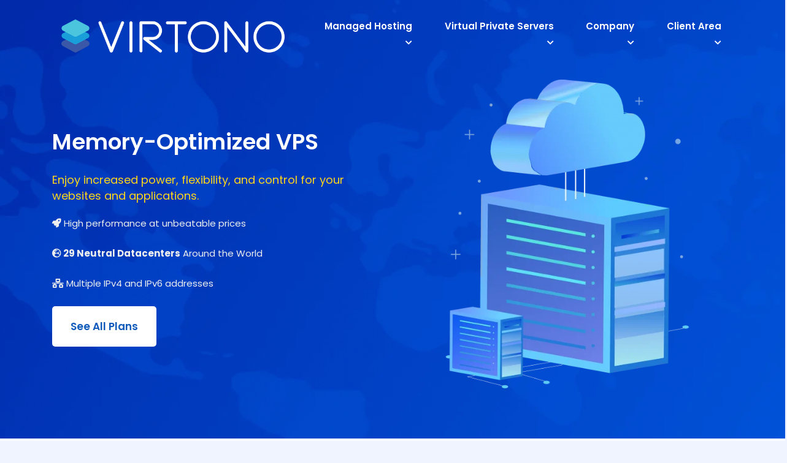

--- FILE ---
content_type: text/html; charset=UTF-8
request_url: https://www.virtono.com/memory-optimized-vps
body_size: 11434
content:
<!DOCTYPE html>
<html class="no-js" lang="EN">

<head>
<!-- Cookie Consent -->
<script id="Cookiebot" src="https://consent.cookiebot.com/uc.js" data-cbid="8187d024-5e57-44aa-b0ca-576449da7f6b" data-blockingmode="auto" type="text/javascript"></script>

<meta charset="utf-8">

<title>Memory-Optimized VPS | KVM-based Virtual Servers deployed in Cloud </title>
	<meta name="description" content="Virtono provides reliable and affordable Memory-Optimized VPS, KVM-based Cloud Virtual Servers with lots of memory, dedicated resources, and SSD Storage in multiple datacenters worldwide. Find the perfect VPS for you and get the best Cloud Servers deals today! Instant Activation · 100% SSD · 100% Uptime · 24/7 Support · SSH Keys · Custom ISO ">
	<meta name="keywords" content="high-memory VPS, cloud servers, memory vps, ssd vps, affordable cloud vps, storage VPS">
	<link rel="canonical" href="https://www.virtono.com/memory-optimized-vps"/>
	<meta name="robots" content="index, follow">
	<meta property="og:title" content="Memory-Optimized VPS | KVM-based Virtual Servers deployed in Cloud " />
	<meta property="og:type" content="website" />
	<meta property="og:image" content="https://virtono.com/fb.jpg" />
	<meta property="og:url" content="https://www.virtono.com/memory-optimized-vps" />
	<meta property="og:description" content="Virtono provides reliable and affordable Memory-Optimized VPS, KVM-based Cloud Virtual Servers with lots of memory, dedicated resources, and SSD Storage in multiple datacenters worldwide. Find the perfect VPS for you and get the best Cloud Servers deals today! Instant Activation · 100% SSD · 100% Uptime · 24/7 Support · SSH Keys · Custom ISO " />
	<meta property="og:locale" content="en_US" />
	<meta property="og:site_name" content="Virtono.com" />
	<meta name="twitter:card" content="summary_large_image" />
	<meta name="twitter:title" content="Memory-Optimized VPS | KVM-based Virtual Servers deployed in Cloud " />
	<meta name="twitter:description" content="Virtono provides reliable and affordable Memory-Optimized VPS, KVM-based Cloud Virtual Servers with lots of memory, dedicated resources, and SSD Storage in multiple datacenters worldwide. Find the perfect VPS for you and get the best Cloud Servers deals today! Instant Activation · 100% SSD · 100% Uptime · 24/7 Support · SSH Keys · Custom ISO " />
	<meta name="twitter:image" content="https://virtono.com/images/logo-favicon.png" />
	<meta name="twitter:url" content="https://www.virtono.com/memory-optimized-vps" />
	<meta name="twitter:site" content="@Virtono" />
	<meta name="author" content="office@virtono.com">

 <!-- <meta name="viewport" content="width=device-width, initial-scale=1">-->
  <meta name="viewport" content="width=device-width, initial-scale=1, shrink-to-fit=no">

  <!-- Place favicon.ico in the root directory -->
  <link rel="shortcut icon" type="image/x-icon" href="images/favicon.ico">
  <!-- google fonts -->
  <link href="https://fonts.googleapis.com/css2?family=Poppins:wght@400;500;600;700&display=swap" rel="stylesheet">
  <!-- normalize css -->
  <link rel="stylesheet" href="css/normalize.css">
  <!-- bootsrtap css -->
  <link rel="stylesheet" href="css/bootstrap.min.css">
  <!-- magnific-popup css -->
  <link rel="stylesheet" href="css/animate.css">
  <!-- style css -->
  <link rel="stylesheet" href="css/style.css">
  <!-- responsive css -->
  <link rel="stylesheet" href="css/responsive.css">
  <!-- all css -->
  <link rel="stylesheet" href="css/all.css">


<!-- Google tag (gtag.js) -->
<script async src="https://www.googletagmanager.com/gtag/js?id=G-WXE6WYDBGR"></script>
<script>
  window.dataLayer = window.dataLayer || [];
  function gtag(){dataLayer.push(arguments);}
  gtag('js', new Date());

  gtag('config', 'G-WXE6WYDBGR');
</script>

<!-- Google Tag Manager -->
<script>(function(w,d,s,l,i){w[l]=w[l]||[];w[l].push({'gtm.start':
new Date().getTime(),event:'gtm.js'});var f=d.getElementsByTagName(s)[0],
j=d.createElement(s),dl=l!='dataLayer'?'&l='+l:'';j.async=true;j.src=
'https://www.googletagmanager.com/gtm.js?id='+i+dl;f.parentNode.insertBefore(j,f);
})(window,document,'script','dataLayer','GTM-5PPBRHL');</script>
<!-- End Google Tag Manager -->

<!-- Facebook Pixel Code VIRTONO -->
<script>
  !function(f,b,e,v,n,t,s)
  {if(f.fbq)return;n=f.fbq=function(){n.callMethod?
  n.callMethod.apply(n,arguments):n.queue.push(arguments)};
  if(!f._fbq)f._fbq=n;n.push=n;n.loaded=!0;n.version='2.0';
  n.queue=[];t=b.createElement(e);t.async=!0;
  t.src=v;s=b.getElementsByTagName(e)[0];
  s.parentNode.insertBefore(t,s)}(window, document,'script',
  'https://connect.facebook.net/en_US/fbevents.js');
  fbq('init', '130521985536819');
  fbq('track', 'PageView');
</script>
<noscript><img height="1" width="1" style="display:none"
  src="https://www.facebook.com/tr?id=2479465082272162&ev=PageView&noscript=1"
/></noscript>
<!-- End Facebook Pixel Code -->
<!-- Begin Microsoft Ads TAG -->
<script>(function(w,d,t,r,u){var f,n,i;w[u]=w[u]||[],f=function(){var o={ti:"137033228"};o.q=w[u],w[u]=new UET(o),w[u].push("pageLoad")},n=d.createElement(t),n.src=r,n.async=1,n.onload=n.onreadystatechange=function(){var s=this.readyState;s&&s!=="loaded"&&s!=="complete"||(f(),n.onload=n.onreadystatechange=null)},i=d.getElementsByTagName(t)[0],i.parentNode.insertBefore(n,i)})(window,document,"script","//bat.bing.com/bat.js","uetq");</script>
 <!-- End Microsoft Ads TAG --> 
 
</head>

<body class="bg-clasic">
  <!-- Google Tag Manager (noscript) -->
<noscript><iframe src="https://www.googletagmanager.com/ns.html?id=GTM-5PPBRHL"
height="0" width="0" style="display:none;visibility:hidden"></iframe></noscript>
<!-- End Google Tag Manager (noscript) -->

<!-- header-area-start -->
<header>
  <div class="header-area sticky">
    <div class="container">
      <div class="header-inner">
        <div class="row">
          <div class="col-lg-12 align-self-center">
            <nav class="navbar navbar-expand-lg navbar-light">
              <a class="navbar-brand" href="home.php"><img src="images/virtono-logo.png" alt="Virtono.com" /></a>
              <button class="navbar-toggler" type="button" data-toggle="collapse" data-target="#navbarNav" aria-controls="navbarNav" aria-expanded="false" aria-label="Toggle navigation">
                <i class="fas fa-bars"></i>
              </button>
              <div class="collapse navbar-collapse" id="navbarNav">
                <ul class="navbar-nav ml-auto">
                  <li class="nav-item sub-menu">
                    <a class="nav-link" >Managed Hosting <i class="fas fa-chevron-down"></i></a>
                    <ul class="sub-menu-list"> 
                      <li><a href="website-hosting"><img src="images/header-icon-1.png" alt="image" /> Web Hosting</a></li>
                      <li><a href="AI-Builder"><img src="images/header-icon-17.png" alt="image" /> AI Website Builder</a></li>
                      <li><a href="cloud-hosting"><img src="images/header-icon-2.png" alt="image" /> Cloud Hosting</a></li>
                      <li><a href="https://www.virtono.com/cart.php?a=add&domain=register"><img src="images/header-icon-6.png" alt="image" /> Domain Names</a></li>
                    </ul>
                  </li>
                  <li class="nav-item sub-menu">
                    <a class="nav-link" >Virtual Private Servers <i class="fas fa-chevron-down"></i></a>
                    <ul class="sub-menu-list"> 
                      <li><a href="cloud-vps"><img src="images/header-icon-3.png" alt="image" /> Cloud VPS</a></li>
                      <li><a href="storage-vps"><img src="images/header-icon-2.png" alt="image" /> Storage VPS</a></li>
                      <li><a href="memory-optimized-vps"><img src="images/header-icon-5.png" alt="image" /> High Memory VPS</a></li>
                    </ul>
                  </li>
                 <!-- <li class="nav-item sub-menu">
                    <a class="nav-link" href="https://www.virtono.com/cart.php?a=add&domain=register">Domain Names</i></a>
                    <ul class="sub-menu-list"> 
                      <li><a href="https://www.virtono.com/cart.php?a=add&domain=register"><img src="images/header-icon-6.png" alt="image" /> Domain Names</a></li>
                      <li><a href="https://www.virtono.com/index.php?rp=/store/ssl-certificates"><img src="images/header-icon-7.png" alt="image" /> SSL Certificates</a></li>
                      <li><a href="https://www.virtono.com/index.php?rp=/store/codeguard"><img src="images/header-icon-8.png" alt="image" /> Website Backup</a></li>
                      <li><a href="https://www.virtono.com/index.php?rp=/store/sitelock"><img src="images/header-icon-9.png" alt="image" /> Website Security</a></li>
                      <li><a href="https://www.virtono.com/index.php?rp=/store/marketgoo"><img src="images/header-icon-10.png" alt="image" /> SEO Tools</a></li>
                      <li><a href="https://www.virtono.com/index.php?rp=/store/vpn"><img src="images/header-icon-11.png" alt="image" /> VPN</a></li>
                    </ul>
                  </li>-->
                  <li class="nav-item sub-menu">
                    <a class="nav-link">Company <i class="fas fa-chevron-down"></i></a>
                    <ul class="sub-menu-list">
                      <li><a href="about-virtono"><img src="images/header-icon-12.png" alt="image" /> About Us</a></li>
                      <li><a href="contact.php"><img src="images/header-icon-13.png" alt="image" /> Contact Us</a></li>
                      <li><a href="https://www.virtono.com/community"><img src="images/header-icon-14.png" alt="image" /> Community</a></li>
                      <li><a href="affiliate-program"><img src="images/header-icon-15.png" alt="image" /> Affiliate Program</a></li>
                    </ul>
                  </li>
                  <li class="nav-item sub-menu">
                    <a class="nav-link">Client Area <i class="fas fa-chevron-down"></i></a>
                    <ul class="sub-menu-list"> 
                      <li><a href="clientarea.php"><img src="images/header-icon-16.png" alt="image" /> Manage Account</a></li>
                      <li><a href="register.php"><img src="images/header-icon-17.png" alt="image" /> Register Account</a></li>
                      <li><a href="pwreset.php"><img src="images/header-icon-18.png" alt="image" /> Request New Password</a></li>
                    </ul>
                  </li>
                </ul>
              </div>
            </nav>
          </div>
        </div>
      </div>
    </div>
  </div>
</header>
<!-- header-area-end -->


<!-- banner-area-start -->
  <section class="inner-banner-area">
    <div class="cloud-vps-area">
      <div class="container">
        <div class="row">
          <div class="col-lg-6">
            <div class="cloud-content wow fadeInLeft">
              <div class="title">
                <h2>Memory-Optimized VPS</h2>
              </div>
              <span>Enjoy increased power, flexibility, and control for your websites and applications.</span>
              <p><i class="fa fa-rocket"></i> High performance at unbeatable prices</p>
              <p><i class="fas fa-globe-europe"></i><b> 29 Neutral Datacenters</b> Around the World</p>
              <p><i class="fas fa-network-wired"></i> Multiple IPv4 and IPv6 addresses </p>
              
              <div class=" plan-btn">
                <a href="#plans">See All Plans</a>
              </div>
            </div>
          </div>
          <div class="col-lg-6">
            <div class="cloud-img wow fadeInRight">
              <img src="images/cloud-vps.webp" alt="image" />
            </div>
          </div>
        </div>
      </div>
    </div>
  </section>
<!-- banner-area-end -->
<!-- vps-area-start -->
<div class="vps-area" style="padding-bottom: 0;" id="plans">
  <div class="container">
    <div class="row">
      <div class="col-lg-12">
        <div class="area-title" style="margin-bottom: 0;">
          <h2 >Memory-Optimized VPS </h2>
          <p>KVM-based Cloud Virtual Servers with dedicated resources and SSD Storage in multiple datacenters worldwide.</p>
        </div>
      <!-- <div id="notice" style="background-color: black;border: 1px solid red; padding: 18px; margin: 20px;border-radius: 3px;color: Red;">  
  <h3> Black Friday Deals 2022</h3><br />
  <p style="color: white;"> Get our <b>KVM 512M</b> plan for only <strong>€24.95 EUR /Year</strong> using the <u>coupon code</u> <strong style="color: red;"> 22BF512M24</strong> at checkout, or get a <u>35% lifetime discount</u> on all other VPS plans using the coupon code <b style="color: red;">BFLT2235</b>. <br />
  Check all our Black Friday deals here: <a href="https://virtono.com/Black-Friday"> https://virtono.com/Black-Friday</a>
</p>
  </div>-->
      </div>
    </div>
  </div>
</div>

<section class="vps-area" id="plans" style="padding-top: 50px;">


  
  <div class="container">
  
    <div class="hosting-plan" style="padding: 0;">
      <div class="plan-tabs">

      <ul class="nav nav-pills" id="pills-tab" role="tablist" style="margin-bottom: 60px;">
          <li class="nav-item" role="presentation">
            <a class="nav-link " id="pills-standard-tab" href="cloud-vps" role="tab" aria-controls="pills-standard" aria-selected="false">Cloud VPS &nbsp;</a>
          </li>
          <li class="nav-item" role="presentation">
            <a class="nav-link active" id="pills-memory-tab" href="memory-optimized-vps" role="tab" aria-controls="pills-memory" aria-selected="true">Memory-Optimized VPS</a>
          </li>
          <li class="nav-item" role="presentation">
            <a class="nav-link" id="pills-storage-tab" href="storage-vps" role="tab" aria-controls="pills-storage" aria-selected="false">Storage VPS</a>
          </li>
        </ul>
        <div class="tab-content" id="pills-tabContent">

          <div class="tab-pane show active" id="pills-storage" role="tabpanel" aria-labelledby="pills-storage-tab">
            <div class="vps-table">
              <div class="single-row">
                <div class="heading2">
                    <span>Plan</span>
                    <span>Storage</span>
                    <span>CPU</span>
                    <span>Memory</span>
                    <span>Bandwidth</span>
                    <span class="ipv-w">Location</span>
                    <span>Price</span>
                    
                </div>
              </div>
              <div class="single-row">
                <div class="data2">
                    <span>M16 </span>
                    <span>50GB SSD</span>
                  <span>2 vCPUs</span>
                  <span>16GB RAM</span>
                  <span>8TB</span>
                  <span class="ipv-w">
                    <select id="M16L">
                      <option>Select Location</option>
                      <optgroup label="North America">
                      <option value="1">Los Angeles, CA</option>
                      <option value="2">Dallas, TX</option>
                      <option value="3">Miami, FL</option>
                      <option value="4">New York, NY</option>
                      <option value="5">Montreal, CA</option>

                      </optgroup>

                      <optgroup label="Europe">
                      <option value="6">Dublin, IE</option>
                      <option value="7">Manchester, UK</option>
                      <option value="8">London, UK</option>
                      <option value="9">Paris, FR</option>
                      <option value="10">Madrid, ES</option>
                      <option value="11">Bruxelles, BE</option>
                      <option value="12">Amsterdam, NL</option>
                      <option value="13">Oslo, NO</option>
                      <option value="14">Stockholm, SE</option>
                      <option value="15">Copenhagen, DK</option>
                      <option value="16">Frankfurt, DE</option>
                      <option value="17">Warsaw, PL</option>
                      <option value="18">Prague, CZ</option>
                      <option value="19">Wien, AT</option>
                      <option value="20">Zurich, CH</option>
                      <option value="21">Milan, IT</option>
                      <option value="22">Budapest, HU</option>
                      <option value="23">Belgrade, RS</option>
                      <option value="24">Sofia, BG</option>
                      <option value="25">Bucharest, RO</option>
                      </optgroup>

                      <optgroup label="Asia">
                      <option value="26">Singapore, SG</option>
                      <option value="27">Hong Kong, HK</option>
                      <option value="28">Tokyo, JP</option>
                      
                      </optgroup>

                      <optgroup label="Oceania">
                      <option value="28">Sydney, AU</option>
                      
                      </optgroup>

                    </select>
                  </span>       
                  <span id="M16L"> €60/mo </span>
                  <span>                    
                  <sapn class="deploy-btn">
                      <a onclick="M16()">Deploy Now</a>
                    </sapn>
                  </span>
                </div>
              </div>
              <div class="single-row">
                <div class="data2">
                    <span>M32</span>
                    <span>100GB SSD</span>
                  <span>4 vCPUs</span>
                  <span>32GB RAM</span>
                  <span>12TB</span>
                  <span class="ipv-w">
                    <select id="M32L">
                      <option>Select Location</option>
                      <optgroup label="North America">
                      <option value="1">Los Angeles, CA</option>
                      <option value="2">Dallas, TX</option>
                      <option value="3">Miami, FL</option>
                      <option value="4">New York, NY</option>
                      <option value="5">Montreal, CA</option>

                      </optgroup>

                      <optgroup label="Europe">
                      <option value="6">Dublin, IE</option>
                      <option value="7">Manchester, UK</option>
                      <option value="8">London, UK</option>
                      <option value="9">Paris, FR</option>
                      <option value="10">Madrid, ES</option>
                      <option value="11">Bruxelles, BE</option>
                      <option value="12">Amsterdam, NL</option>
                      <option value="13">Oslo, NO</option>
                      <option value="14">Stockholm, SE</option>
                      <option value="15">Copenhagen, DK</option>
                      <option value="16">Frankfurt, DE</option>
                      <option value="17">Warsaw, PL</option>
                      <option value="18">Prague, CZ</option>
                      <option value="19">Wien, AT</option>
                      <option value="20">Zurich, CH</option>
                      <option value="21">Milan, IT</option>
                      <option value="22">Budapest, HU</option>
                      <option value="23">Belgrade, RS</option>
                      <option value="24">Sofia, BG</option>
                      <option value="25">Bucharest, RO</option>
                      </optgroup>

                      <optgroup label="Asia">
                      <option value="26">Singapore, SG</option>
                      <option value="27">Hong Kong, HK</option>
                      <option value="28">Tokyo, JP</option>
                      
                      </optgroup>

                      <optgroup label="Oceania">
                      <option value="29">Sydney, AU</option>
                      
                      </optgroup>

                    </select>
                  </span>      
                  <span id="M32L"> €120/mo</span>
                  <span>                    
                    <sapn class="deploy-btn">
                    <a onclick="M32()">Deploy Now</a>
                    </sapn>
                  </span>
                </div>
              </div>
              <div class="single-row">
                <div class="data2">
                    <span>M64</span>
                    <span>200GB SSD</span>
                  <span>8 vCPUs</span>
                  <span>64GB RAM</span>
                  <span>15TB</span>
                  <span class="ipv-w">
                    <select id="M64L">
                      <option>Select Location</option>

                      <optgroup label="North America">
                      <option value="1">Los Angeles, CA</option>
                      <option value="2">Dallas, TX</option>
                      <option value="3">Miami, FL</option>
                      <option value="4">New York, NY</option>
                      <option value="5">Montreal, CA</option>

                      </optgroup>

                      <optgroup label="Europe">
                      <option value="6">Dublin, IE</option>
                      <option value="7">Manchester, UK</option>
                      <option value="8">London, UK</option>
                      <option value="9">Paris, FR</option>
                      <option value="10">Madrid, ES</option>
                      <option value="11">Bruxelles, BE</option>
                      <option value="12">Amsterdam, NL</option>
                      <option value="13">Oslo, NO</option>
                      <option value="14">Stockholm, SE</option>
                      <option value="15">Copenhagen, DK</option>
                      <option value="16">Frankfurt, DE</option>
                      <option value="17">Warsaw, PL</option>
                      <option value="18">Prague, CZ</option>
                      <option value="19">Wien, AT</option>
                      <option value="20">Zurich, CH</option>
                      <option value="21">Milan, IT</option>
                      <option value="22">Budapest, HU</option>
                      <option value="23">Belgrade, RS</option>
                      <option value="24">Sofia, BG</option>
                      <option value="25">Bucharest, RO</option>
                      </optgroup>

                      <optgroup label="Asia">
                      <option value="26">Singapore, SG</option>
                      <option value="27">Hong Kong, HK</option>
                      <option value="28">Tokyo, JP</option>
                      
                      </optgroup>

                      <optgroup label="Oceania">
                      <option value="29">Sydney, AU</option>
                      
                      </optgroup>

                    </select>
                  </span>    
                  <span id="M64L">€240/mo</span>
                  <span>                    
                    <sapn class="deploy-btn">
                    <a onclick="M64()">Deploy Now</a>
                    </sapn>
                  </span>
                </div>
              </div>
              <div class="single-row">
                <div class="data2">
                    <span>M128</span>
                    <span>400GB SSD</span>
                  <span>16 vCPUs</span>
                  <span>128GB RAM</span>
                  <span>20TB</span>
                  <span class="ipv-w">
                    <select id="M128L">
                      <option>Select Location</option>

                      <optgroup label="North America">
                      <option value="1">Los Angeles, CA</option>
                      <option value="2">Dallas, TX</option>
                      <option value="3">Miami, FL</option>
                      <option value="4">New York, NY</option>
                      <option value="5">Montreal, CA</option>

                      </optgroup>

                      <optgroup label="Europe">
                      <option value="6">Dublin, IE</option>
                      <option value="7">Manchester, UK</option>
                      <option value="8">London, UK</option>
                      <option value="9">Paris, FR</option>
                      <option value="10">Madrid, ES</option>
                      <option value="11">Bruxelles, BE</option>
                      <option value="12">Amsterdam, NL</option>
                      <option value="13">Oslo, NO</option>
                      <option value="14">Stockholm, SE</option>
                      <option value="15">Copenhagen, DK</option>
                      <option value="16">Frankfurt, DE</option>
                      <option value="17">Warsaw, PL</option>
                      <option value="18">Prague, CZ</option>
                      <option value="19">Wien, AT</option>
                      <option value="20">Zurich, CH</option>
                      <option value="21">Milan, IT</option>
                      <option value="22">Budapest, HU</option>
                      <option value="23">Belgrade, RS</option>
                      <option value="24">Sofia, BG</option>
                      <option value="25">Bucharest, RO</option>
                      </optgroup>

                      <optgroup label="Asia">
                      <option value="26">Singapore, SG</option>
                      <option value="27">Hong Kong, HK</option>
                      <option value="28">Tokyo, JP</option>
                      
                      </optgroup>

                      <optgroup label="Oceania">
                      <option value="29">Sydney, AU</option>
                      
                      </optgroup>

                    </select>
                  </span>   
                  <span id="M128L">€480/mo</span>
                  <span>                    
                    <sapn class="deploy-btn">
                    <a onclick="M128()">Deploy Now</a>
                    </sapn>
                  </span>
                </div>
              </div>
              <div class="single-row">
                <div class="data2">
                    <span>M192</span>
                    <span>600GB SSD</span>
                  <span>24 vCPUs</span>
                  <span>192GB RAM</span>
                  <span>30TB</span>
                  <span class="ipv-w">
                    <select id="M192L">
                      <option>Select Location</option>

                      <optgroup label="North America">
                      <option value="1">Los Angeles, CA</option>
                      <option value="2">Dallas, TX</option>
                      <option value="3">Miami, FL</option>
                      <option value="4">New York, NY</option>
                      <option value="5">Montreal, CA</option>

                      </optgroup>

                      <optgroup label="Europe">
                      <option value="6">Dublin, IE</option>
                      <option value="7">Manchester, UK</option>
                      <option value="8">London, UK</option>
                      <option value="9">Paris, FR</option>
                      <option value="10">Madrid, ES</option>
                      <option value="11">Bruxelles, BE</option>
                      <option value="12">Amsterdam, NL</option>
                      <option value="13">Oslo, NO</option>
                      <option value="14">Stockholm, SE</option>
                      <option value="15">Copenhagen, DK</option>
                      <option value="16">Frankfurt, DE</option>
                      <option value="17">Warsaw, PL</option>
                      <option value="18">Prague, CZ</option>
                      <option value="19">Wien, AT</option>
                      <option value="20">Zurich, CH</option>
                      <option value="21">Milan, IT</option>
                      <option value="22">Budapest, HU</option>
                      <option value="23">Belgrade, RS</option>
                      <option value="24">Sofia, BG</option>
                      <option value="25">Bucharest, RO</option>
                      </optgroup>

                      <optgroup label="Asia">
                      <option value="26">Singapore, SG</option>
                      <option value="27">Hong Kong, HK</option>
                      <option value="28">Tokyo, JP</option>
                      
                      </optgroup>

                      <optgroup label="Oceania">
                      <option value="29">Sydney, AU</option>
                      
                      </optgroup>

                    </select>
                  </span>    
                  <span id="M192L">€720/mo</span>
                  <span>                    
                    <sapn class="deploy-btn">
                    <a onclick="M192()">Deploy Now</a>
                    </sapn>
                  </span>
                </div>
              </div>
              <div class="single-row">
                <div class="data2">
                    <span>M256</span>
                    <span>800GB SSD</span>
                  <span>32 vCPUs</span>
                  <span>256GB RAM</span>
                  <span>40TB</span>
                  <span class="ipv-w">
                    <select id="M256L">
                      <option>Select Location</option>

                      <optgroup label="North America">
                      <option value="1">Los Angeles, CA</option>
                      <option value="2">Dallas, TX</option>
                      <option value="3">Miami, FL</option>
                      <option value="4">New York, NY</option>
                      <option value="5">Montreal, CA</option>

                      </optgroup>

                      <optgroup label="Europe">
                      <option value="6">Dublin, IE</option>
                      <option value="7">Manchester, UK</option>
                      <option value="8">London, UK</option>
                      <option value="9">Paris, FR</option>
                      <option value="10">Madrid, ES</option>
                      <option value="11">Bruxelles, BE</option>
                      <option value="12">Amsterdam, NL</option>
                      <option value="13">Oslo, NO</option>
                      <option value="14">Stockholm, SE</option>
                      <option value="15">Copenhagen, DK</option>
                      <option value="16">Frankfurt, DE</option>
                      <option value="17">Warsaw, PL</option>
                      <option value="18">Prague, CZ</option>
                      <option value="19">Wien, AT</option>
                      <option value="20">Zurich, CH</option>
                      <option value="21">Milan, IT</option>
                      <option value="22">Budapest, HU</option>
                      <option value="23">Belgrade, RS</option>
                      <option value="24">Sofia, BG</option>
                      <option value="25">Bucharest, RO</option>
                      </optgroup>

                      <optgroup label="Asia">
                      <option value="26">Singapore, SG</option>
                      <option value="27">Hong Kong, HK</option>
                      <option value="28">Tokyo, JP</option>
                      
                      </optgroup>

                      <optgroup label="Oceania">
                      <option value="29">Sydney, AU</option>
                      
                      </optgroup>

                    </select>
                  </span>    
                  <span id="M256L">€960/mo</span>
                  <span>                    
                    <sapn class="deploy-btn">
                    <a onclick="M256()">Deploy Now</a>
                    </sapn>
                  </span>
                </div>
              </div>
              <div class="single-row">
                <div class="data2">
                    <span>M512</span>
                    <span>1000GB SSD</span>
                  <span>64 vCPUs</span>
                  <span>512GB RAM</span>
                  <span>50TB</span>
                  <span class="ipv-w">
                    <select id="M512L">
                      <option>Select Location</option>

                      <optgroup label="North America">
                      <option value="1">Los Angeles, CA</option>
                      <option value="2">Dallas, TX</option>
                      <option value="3">Miami, FL</option>
                      <option value="4">New York, NY</option>
                      <option value="5">Montreal, CA</option>

                      </optgroup>

                      <optgroup label="Europe">
                      <option value="6">Dublin, IE</option>
                      <option value="7">Manchester, UK</option>
                      <option value="8">London, UK</option>
                      <option value="9">Paris, FR</option>
                      <option value="10">Madrid, ES</option>
                      <option value="11">Bruxelles, BE</option>
                      <option value="12">Amsterdam, NL</option>
                      <option value="13">Oslo, NO</option>
                      <option value="14">Stockholm, SE</option>
                      <option value="15">Copenhagen, DK</option>
                      <option value="16">Frankfurt, DE</option>
                      <option value="17">Warsaw, PL</option>
                      <option value="18">Prague, CZ</option>
                      <option value="19">Wien, AT</option>
                      <option value="20">Zurich, CH</option>
                      <option value="21">Milan, IT</option>
                      <option value="22">Budapest, HU</option>
                      <option value="23">Belgrade, RS</option>
                      <option value="24">Sofia, BG</option>
                      <option value="25">Bucharest, RO</option>
                      </optgroup>

                      <optgroup label="Asia">
                      <option value="26">Singapore, SG</option>
                      <option value="27">Hong Kong, HK</option>
                      <option value="28">Tokyo, JP</option>
                      
                      </optgroup>

                      <optgroup label="Oceania">
                      <option value="29">Sydney, AU</option>
                      
                      </optgroup>

                    </select>
                  </span>    
                  <span id="M512L">€1920/mo</span>
                  <span>                    
                    <sapn class="deploy-btn">
                    <a onclick="M512()">Deploy Now</a>
                    </sapn>
                  </span>
                </div>
              </div>         
            </div>
          </div>
        </div>
      </div>
    </div>
    <center><p style="font-size:13px;padding-top:10px;"><i class="fas fa-info-circle"></i> VAT is not included in our advertised price and will be charged separately for customers from European Union, unless they provide a valid VAT ID for extemption. <br /> You use the following payment methods: <i class="fab fa-paypal"></i> PayPal, <i class="fas fa-credit-card"></i> Credit Card, <i class="fab fa-bitcoin"></i> Crypto, <i class="fab fa-alipay"></i> Alipay & <i class="fas fa-piggy-bank"></i> Bank transfer.  </p></center>
  </div>
</section>
<!-- vps-area-end -->
<!-- quote-area-start -->
<section class="dedicated-plans vps-area" id="plans" style="padding-top: 1px;">
<div class="quote-area">
  <div class="container">
    <div class="row">
      <div class="col-lg-12">
        <div class="quote-inner">
          <div class="row">
            <div class="col-lg-12">
              <div class="top-area">
                <h2>Need a custom VPS?<h2>
                <!--<p>Custom Dedicated Server</p>-->
              </div>
            </div>
            <div class="col-lg-7">
              <div class="bottom-text">
                <span>Configure your own Cloud Instance</span>
                <p>Click on the button to the right, select the resources you want and get the perfect solution for your special needs.</p>
              </div>
            </div>
            <div class="col-lg-5">
              <div class="contact-btn">
                <a href="https://www.virtono.com/CustomDedi">Configure Now</a>
              </div>
            </div>
          </div>
        </div>
      </div>
    </div>
  </div>
</div>
</section>
<!-- quote-area-end -->
<!-- location-area-start -->
<section class="location-area dedicated-plans">
    <div class="container">
      <div class="row">
        <div class="col-lg-12">
          <div class="location-title">
            <div class="area-title">
            <h2>Global Datacenter Network</h2>
              <p>We have extensive reach worldwide so you can always choose the best option for you. Deploy your Cloud VPS plan anywhere, anytime. 29 Neutral Datacenters</p>
            </div>
          </div>
        </div>
        <div class="col-lg-12">
        <div class="ring-container">
   <img src="images/map-blue.svg" alt="Virtono Datacenters Map">
    <div class="ringring" style="top: 44%; left: 13.5%;"></div>
    <div class="circle" style="top: 44%; left: 13.5%;">
    <span class="citymap"><a href="losangeles-vps" target=_blank><b>Los Angeles</b>, California 🇺🇸</a><br />
IPv4: 194.53.136.5<br />
IPv6: 2a0e:1d80:8:656::1<br />
<a href="https://lax-us-ping.virtono.com/1GB.bin" target=_blank>Speed test link</a> <br />
    </span>
  </div>

  <div class="ringring1" style="top: 45%; left: 19%;"></div>
    <div class="circle" style="top: 45%; left: 19%;">
    <span class="citymap"><a href="dallas-vps" target=_blank><b>Dallas</b>, Texas 🇺🇸 </a><br />
    IPv4: 80.96.157.2<br />
IPv6: 2a0e:1d80:6:9::1<br />
<a href="https://dal-us-ping.virtono.com/1GB.bin" target=_blank>Speed test link</a> <br />
  </span>
   </div>


    <div class="ringring2" style="top: 40%; left: 25.2%;"></div>
    <div class="circle" style="top: 40%; left: 25.2%;">
    <span class="citymap"><a href="newyork-vps" target=_blank><b>New York</b>, New York 🇺🇸 </a><br /> 
IPv4: 81.181.107.7<br />
IPv6: 2a0e:1d80:9:31::1<br />
<a href="https://nyc-us-ping.virtono.com/1GB.bin" target=_blank>Speed test link</a> <br />
    </span>
  </div>
  

    <div class="ringring" style="top: 49%; left: 24.2%;"></div>
    <div class="circle" style="top: 49%; left: 24.2%;">
    <span class="citymap"><a href="miami-vps" target=_blank><b>Miami</b>, Florida 🇺🇸</a><br />
    IPv4: 81.181.106.15<br />
IPv6: 2a0e:1d80:3:2d::1<br />
<a href="https://mia-us-ping.virtono.com/1GB.bin" target=_blank>Speed test link</a> <br />
</span>
   </div>

   <div class="ringring1" style="top: 36%; left: 27%;"></div>
    <div class="circle" style="top: 36%; left: 27%;">
    <span class="citymap"><a href="montreal-vps" target=_blank><b>Montreal</b>, Canada 🇨🇦</a><br />
    IPv4: 85.122.124.2<br />
IPv6: 2a0e:1d80:18:7::1<br />
  </span>
   </div>


   <div class="ringring2" style="top: 30%; left: 46%;"></div>
    <div class="circle" style="top: 30%; left: 46%;">
    <span class="citymap"><a href="manchester-vps" target=_blank><b>Manchester</b>, UK 🇬🇧</a><br />
    IPv4: 81.181.108.19<br />
IPv6: 2a0e:1d80:5:59cc::1<br />
<a href="https://man-uk-ping.virtono.com/1GB.bin" target=_blank>Speed test link</a> <br />
  </span>
   </div>

   <div class="ringring" style="top: 31.5%; left: 45%;"></div>
    <div class="circle" style="top: 31.5%; left: 45%;">
    <span class="citymap"><a href="dublin-vps" target=_blank><b>Dublin</b>, IE 🇮🇪</a><br />
    IPv4: 85.121.237.2<br />
IPv6: 2a0e:1d80:33:9::1<br />
</span>
   </div>

   <div class="ringring1" style="top: 32%; left: 47%;"></div>
    <div class="circle" style="top: 32%; left: 47%;">
    <span class="citymap"><a href="london-vps" target=_blank><b>London</b>, UK 🇬🇧</a><br />
    IPv4: 193.226.76.2<br />
IPv6: 2a0e:1d80:25:7::1<br />
<a href="https://lon-uk-ping.virtono.com/1GB.bin" target=_blank>Speed test link</a> <br />
</span>
   </div>


   <div class="ringring2" style="top: 25%; left: 52%;"></div>
    <div class="circle" style="top: 25%; left: 52%;">
    <span class="citymap"><a href="stockholm-vps" target=_blank><b>Stockholm</b>, Sweden 🇸🇪</a><br />
    IPv4: 81.181.111.7<br />
IPv6: 2a0e:1d80:11:9::1<br />
</span>
   </div>

   <div class="ringring" style="top: 25%; left: 50%;"></div>
    <div class="circle" style="top: 25%; left: 50%;">
    <span class="citymap"><a href="oslo-vps" target=_blank><b>Oslo</b>, Norway 🇳🇴</a><br />
    IPv4: 194.102.175.2<br />
IPv6: 2a0e:1d80:31:12::1<br />
</span>
   </div>

   <div class="ringring1" style="top: 32%; left: 50.5%;"></div>
   <div class="circle" style="top: 32%; left: 50.5%;">
   <span class="citymap"><a href="frankfurt-vps" target=_blank><b>Frankfurt</b>, Germany 🇩🇪</a><br />
    IPv4: 193.226.77.7<br />
IPv6: 2a0e:1d80:2:c5f::1<br />
<a href="https://fra-de-ping.virtono.com/1GB.bin" target=_blank>Speed test link</a> <br />
    </span>
 </div>

   <div class="ringring2" style="top: 29%; left: 51%;"></div>
   <div class="circle" style="top: 29%; left: 51%;">
   <span class="citymap"><a href="copenhagenvps-vps" target=_blank><b>Copenhagen</b>, Denmark 🇩🇰</a><br />
    IPv4: 85.120.84.3<br />
IPv6: 2a0e:1d80:28:1d::1<br />
<a href="https://cph-dk-ping.virtono.com/1GB.bin" target=_blank>Speed test link</a> <br />
    </span>
 </div>
 
   <div class="ringring" style="top: 32%; left: 52%;"></div>
   <div class="circle" style="top: 32%; left: 52%;">
   <span class="citymap"><a href="prague-vps" target=_blank><b>Prague</b>, Czech Republic 🇨🇿</a><br />
    IPv4: 81.181.27.2<br />
IPv6: 2a0e:1d80:30:9::1<br />
</span>
 </div>

 <div class="ringring1" style="top: 29.5%; left: 53%;"></div>
 <div class="circle" style="top: 29.5%; left: 53%;">
 <span class="citymap"><a href="warsaw-vps" target=_blank><b>Warsaw</b>, Poland 🇵🇱</a><br />
    IPv4: 81.181.104.2<br />
IPv6: 2a0e:1d80:17:11::1<br />
<a href="https://war-pl-ping.virtono.com/1GB.bin" target=_blank>Speed test link</a> <br />
    </span>
   </div>

 <div class="ringring2" style="top: 35%; left: 47%;"></div>
 <div class="circle" style="top: 35%; left: 47%;">
 <span class="citymap"><a href="paris-vps" target=_blank><b>Paris</b>, France 🇫🇷</a><br />
    IPv4: 81.181.109.7<br />
IPv6: 2a0e:1d80:12:1::1<br />
<a href="https://par-fr-ping.virtono.com/1GB.bin" target=_blank>Speed test link</a> <br />
    </span>
   </div>

 <div class="ringring" style="top: 36%; left: 49%;"></div>
 <div class="circle" style="top: 36%; left: 49%;">
 <span class="citymap"><a href="zurich-vps" target=_blank><b>Zurich</b>, Switzerland 🇨🇭</a><br />
    IPv4: 80.97.41.2<br />
IPv6: 2a0e:1d80:23:23::1<br />
</span>
 </div>

 <div class="ringring1" style="top: 34%; left: 48%;"></div>
 <div class="circle" style="top: 34%; left: 48%;">
 <span class="citymap"><a href="brussels-vps" target=_blank><b>Bruxelles</b>, Belgium 🇧🇪</a><br />
    IPv4: 80.97.40.2<br />
IPv6: 2a0e:1d80:22:6::1<br />
</span>
   </div>

 <div class="ringring2" style="top: 41%; left: 46%;"></div>
 <div class="circle" style="top: 41%; left: 46%;">
 <span class="citymap"><a href="madrid-vps" target=_blank><b>Madrid</b>, Spain 🇪🇸</a><br />
    IPv4: 194.53.137.2<br />
IPv6: 2a0e:1d80:13:95e::1<br />
<a href="https://mad-es-ping.virtono.com/1GB.bin" target=_blank>Speed test link</a> <br />
    </span>
   </div>

 <div class="ringring" style="top: 32%; left: 48.5%;"></div>
 <div class="circle" style="top: 32%; left: 48.5%;">
 <span class="citymap"><a href="amsterdam-vps" target=_blank><b>Amsterdam</b>, Netherlands 🇳🇱</a><br />
    IPv4: 81.181.110.18<br />
IPv6: 2a0e:1d80:10:a::1<br />
<a href="https://ams-nl-ping.virtono.com/1GB.bin" target=_blank>Speed test link</a> <br />
</span>
   </div>

 <div class="ringring1" style="top: 38%; left: 53%;"></div>
 <div class="circle" style="top: 38%; left: 53%;">
 <span class="citymap"><a href="belgrade-vps" target=_blank><b>Belgrade</b>, Serbia 🇷🇸</a><br />
    IPv4: 85.122.125.2<br />
IPv6: 2a0e:1d80:19:33::1<br />
</span>
   </div>

 <div class="ringring2" style="top: 37%; left: 54.5%;"></div>
 <div class="circle" style="top: 37%; left: 54.5%;">
 <span class="citymap"><a href="bucharest-vps" target=_blank><b>Bucharest</b>, Romania 🇷🇴</a><br />
    IPv4: 45.15.23.16<br />
IPv6: 2a0e:1d80:1:b0::1<br />
<a href="https://buc-ro-ping.virtono.com/1GB.bin" target=_blank>Speed test link</a> <br />
</span>
   </div>

 <div class="ringring" style="top: 36%; left: 53.5%;"></div>
 <div class="circle" style="top: 36%; left: 53.5%;">
 <span class="citymap"><a href="budapest-vps" target=_blank><b>Budapest</b>, Hungary 🇭🇺</a><br />
    IPv4: 194.102.227.3<br />
IPv6: 2a0e:1d80:27:19::1<br />
<a href="https://bud-hu-ping.virtono.com/1GB.bin" target=_blank>Speed test link</a> <br />
</span>
   </div>

 <div class="ringring1" style="top: 39%; left: 54%;"></div>
 <div class="circle" style="top: 39%; left: 54%;">
 <span class="citymap"><a href="sofia-vps" target=_blank><b>Sofia</b>, Bulgaria 🇧🇬</a><br />
    IPv4: 80.97.96.2<br />
IPv6: 2a0e:1d80:26:1f::1<br />
</span>
   </div>

 <div class="ringring2" style="top: 37%; left: 50%;"></div>
 <div class="circle" style="top: 37%; left: 50%;">
 <span class="citymap"><a href="milan-vps" target=_blank><b>Milan</b>, Italy 🇮🇹</a><br />
    IPv4: 217.156.50.2<br />
IPv6: 2a0e:1d80:21:16::1<br />
<a href="https://mil-it-ping.virtono.com/1GB.bin" target=_blank>Speed test link</a> <br />
</span>
   </div>

 <div class="ringring" style="top: 35%; left: 51%;"></div>
 <div class="circle" style="top: 35%; left: 51%;">
 <span class="citymap"><a href="vienna-vps" target=_blank><b>Vienna</b>, Austria 🇦🇹</a><br />
    IPv4: 194.153.230.2<br />
IPv6: 2a0e:1d80:29::1<br />
</span>
   </div>

 <div class="ringring1" style="top: 51.2%; left: 78.7%;"></div>
 <div class="circle" style="top: 51.2%; left: 78.7%;">
 <span class="citymap"><a href="hongkong-vps" target=_blank><b>Hong Kong</b> 🇭🇰</a><br />
    IPv4: 80.97.46.22<br />
IPv6: 2a0e:1d80:14:46::1<br />
<a href="https://hk-ping.virtono.com/1GB.bin" target=_blank>Speed test link</a> <br />
</span>
   </div>

 <div class="ringring2" style="top: 42.5%; left: 85.6%;"></div>
 <div class="circle" style="top: 42.5%; left: 85.6%;">
 <span class="citymap"><a href="tokyo-vps" target=_blank><b>Tokyo</b>, Japan 🇯🇵 </a><br />
    IPv4: 80.96.156.2<br />
IPv6: 2a0e:1d80:20:d::1<br />
<a href="https://tok-jp-ping.virtono.com/1GB.bin" target=_blank>Speed test link</a> <br />
  </span>
   </div>

 <div class="ringring" style="top: 64.2%; left: 75.4%;"></div>
 <div class="circle" style="top: 64.2%; left: 75.4%;">
 <span class="citymap"><a href="singapore-vps" target=_blank><b>Singapore</b> 🇸🇬 </a><br />
    IPv4: 194.102.181.33<br />
IPv6: 2a0e:1d80:15:b14::1<br />
<a href="https://sin-sg-ping.virtono.com/1GB.bin" target=_blank>Speed test link</a> <br />
  </span>
   </div>

 <div class="ringring1" style="top: 84.6%; left: 88.4%;"></div>
 <div class="circle" style="top: 84.6%; left: 88.4%;">
 <span class="citymap"><a href="sydney-vps" target=_blank><b>Sydney</b>, Australia 🇦🇺 </a><br />
    IPv4: 80.97.44.2<br />
IPv6: 2a0e:1d80:24:e::1<br />
<a href="https://syd-au-ping.virtono.com/1GB.bin" target=_blank>Speed test link</a> <br />
  </span>
   </div>



</div>
        </div>
      </div>
    </div>
  </section>
<!-- location-area-end -->

<!-- chose-us-area-start -->
  <section class="chose-us-area">
    <div class="container">
      <div class="row">
        <div class="col-lg-12">
          <div class="area-title">
            <h2>Quality makes the difference </h2>
            <p>That is why we are offering the best features for you to work with.</p>
          </div>
        </div>
        <div class="col-lg-3 col-md-6 col-sm-6">
          <div class="single-chose wow fadeInDown">
            <div class="chose-img">
              <img src="images/chose-us-brand1.png" alt="image" />
            </div>
            <div class="chose-content">
              <h4>Dedicated Resources</h4>
              <p>The Cloud VPS has dedicated CPU, SSD storage, and RAM Memory, just for you.</p>
            </div>
          </div>
        </div>
        <div class="col-lg-3 col-md-6 col-sm-6">
          <div class="single-chose wow fadeInDown">
            <div class="chose-img">
              <img src="images/chose-us-brand6.png" alt="image" />
            </div>
            <div class="chose-content">
              <h4>Multiple IP addresses</h4>
              <p>You can apply for multiple IPv4 addresses. All VPSs' are provisioned automatically with a /64 IPv6 Subnet.</p>
            </div>
          </div>
        </div>
        <div class="col-lg-3 col-md-6 col-sm-6">
          <div class="single-chose wow fadeInUp">
            <div class="chose-img">
              <img src="images/chose-us-brand7.png" alt="image" />
            </div>
            <div class="chose-content">
              <h4>SSH Keys</h4>
              <p>Keep your vps safe by removing access through passwords, and install your ssh key with just 1 click.</p>
            </div>
          </div>
        </div>
        <div class="col-lg-3 col-md-6 col-sm-6">
          <div class="single-chose wow fadeInUp">
            <div class="chose-img">
              <img src="images/chose-us-brand8.png" alt="image" />
            </div>
            <div class="chose-content">
              <h4>Custom ISO</h4>
              <p>You can upload your own ISO file and install whatever OS you want directly from our cloud panel.</p>
            </div>
          </div>
        </div>
      </div>
    </div>
  </section>
<!-- chose-us-area-end -->
<!-- features-area-start -->
  <section class="feature-area-2">
    <div class="container">
      <div class="row">
        <div class="col-lg-3 col-md-6 col-sm-6">
          <div class="single-feature wow fadeInUp">
            <div class="feature-icon">
              <img src="images/feature-icon4.png" alt="image" />
            </div>
            <div class="feature-content">
              <h4>High-Performance</h4>
              <p>State-of-the-art infrastructure maximizing your server potential.</p>
            </div>
          </div>
        </div>
        <div class="col-lg-3 col-md-6 col-sm-6">
          <div class="single-feature wow fadeInUp">
            <div class="feature-icon">
              <img src="images/feature-icon2.png" alt="image" />
            </div>
            <div class="feature-content">
              <h4>Solid State Drives</h4>
              <p>We utilize high performance SSD's to guarantee that your instance has high disk I/O.</p>
            </div>
          </div>
        </div>
        <div class="col-lg-3 col-md-6 col-sm-6">
          <div class="single-feature wow fadeInUp">
            <div class="feature-icon">
              <img src="images/feature-icon18.png" alt="image" />
            </div>
            <div class="feature-content">
              <h4>1Gbps connection</h4>
              <p>An excellent experience with a swift network throughput for your VPS.</p>
            </div>
          </div>
        </div>
        <div class="col-lg-3 col-md-6 col-sm-6">
          <div class="single-feature wow fadeInUp">
            <div class="feature-icon">
              <img src="images/feature-icon19.png" alt="image" />
            </div>
            <div class="feature-content">
              <h4>Reliability</h4>
              <p>We always keep our services working smoothly, never overselling!</p>
            </div>
          </div>
        </div>
        <div class="col-lg-3 col-md-6 col-sm-6">
          <div class="single-feature wow fadeInUp">
            <div class="feature-icon">
              <img src="images/feature-icon8.png" alt="image" />
            </div>
            <div class="feature-content">
              <h4>Root Access</h4>
              <p>You will get full control of your self-managed cloud instance.</p>
            </div>
          </div>
        </div>
        <div class="col-lg-3 col-md-6 col-sm-6">
          <div class="single-feature wow fadeInUp">
            <div class="feature-icon">
              <img src="images/feature-icon1.png" alt="image" />
            </div>
            <div class="feature-content">
              <h4>Instant Activation</h4>
              <p>Your Cloud VPS will be automatically provision after payment.</p>
            </div>
          </div>
        </div>
        <div class="col-lg-3 col-md-6 col-sm-6">
          <div class="single-feature wow fadeInUp">
            <div class="feature-icon">
              <img src="images/feature-icon3.png" alt="image" />
            </div>
            <div class="feature-content">
              <h4>RAID Storage</h4>
              <p>We use RAID SSD storage to improve write-speed, IOps and fault tolerance.</p>
            </div>
          </div>
        </div>
        <div class="col-lg-3 col-md-6 col-sm-6">
          <div class="single-feature wow fadeInUp">
            <div class="feature-icon">
              <img src="images/feature-icon11.png" alt="image" />
            </div>
            <div class="feature-content">
              <h4>Multiple locations</h4>
              <p>World-wide locations giving you the opportunity to get one nearest to you.</p>
            </div>
          </div>
        </div>
        <!-- <div class="col-lg-3 col-md-6 col-sm-6">
          <div class="single-feature wow fadeInUp">
            <div class="feature-icon">
              <img src="images/feature-icon12.png" alt="image" />
            </div>
            <div class="feature-content">
              <h4>KVM based hypervisors</h4>
              <p>Lorem ipsum dolor sit amet, consectetur adipiscing elit. Eget tincidunt id venenatis gravida.</p>
            </div>
          </div>
        </div> -->
      </div>
    </div>
  </section>
<!-- features-area-end -->
<!-- services-area-start -->
  <section class="big-feature">
      <div class="network-area">
        <div class="container">
          <div class="row">
            <div class="col-lg-6">
              <div class="service-img wow slideInLeft">
                <img src="images/network-img.png" alt="image" />
              </div>
            </div>
            <div class="col-lg-6">
              <div class="service-content wow slideInRight">
                <h2>Premium Network</h2>
                <p>Our network provides the very highest levels of resiliency, traffic capacity, and the lowest possible route latency. All Points-of-Presence (POPs) on the network are built on the latest generation of Cisco routing equipment.</p>
                <br />
                <p>Regional backhaul is generally carried over private dark fibre, with an international backbone consisting of multiple dedicated 10Gigabit wavelength circuits from various cable operators.</p>
              </div>
            </div>
          </div>
        </div>
      </div>
      <div class="sla-area">
        <div class="container">
          <div class="row">
            <div class="col-lg-6">
              <div class="service-content wow slideInLeft">
                <h2>Service Level Agreement</h2>
                <p>Here at Virtono we guarantee 100% uptime being that is our responsibility to ensure that your servers remain up.</p>
                <p>All our datacenter are Tier3 certified.</p>
                <p>We assure you that everything will go as planned. Our services strive to provide a safe environment for your business. Everything is under control, we have one eye open 24/7.</p>
              </div>
            </div>
            <div class="col-lg-6">
              <div class="service-img wow slideInRight">
                <img src="images/sla-img.png" alt="image" />
              </div>
            </div>
          </div>
        </div>
      </div>
      <div class="dedicate-area">
        <div class="container">
          <div class="row">
            <div class="col-lg-6">
              <div class="service-img wow slideInLeft">
                <img src="images/service-img-4.png" alt="image" />
              </div>
            </div>
            <div class="col-lg-6">
              <div class="service-content wow slideInRight">
                <h2>Dedicated Support</h2>
                <p>Our company values you most, being that you are a part of us we believe in helping each other out.</p>
                <p class="mb-30">That is why we are available for you 24/7, any question you may ask or any problem you may encounter we will be there along your side to help you get through it.</p>
                <p>Technical and customer support is one of the most appraised resource in our company. We strive for efficiency, knowing that your time is valuable and we are trying to always stay ahead of any problems so that you will not be encountered with any inconvenience.</p>
              </div>
            </div>
          </div>
        </div>
      </div>

  </section>
<!-- services-area-end -->
<!-- feedback-area-start -->
<section class="feedback-area bg-clasic">
  <div class="container">
    <div class="row">
      <div class="col-lg-12">
        <div class="area-title">
        <h2>You know what recommends us?</h2>
        <p>The people that already bought from us, we are always true to our promises and we have our clients' testimonials to prove for it.</p>
        </div>
      </div>
        <div class="col-lg-4">
          <div class="nav flex-column nav-pills" id="v-pills-tab" role="tablist" aria-orientation="vertical">
            <a class="nav-link" id="v-pills-standard-tab" data-toggle="pill" href="#v-pills-standard" role="tab" aria-controls="v-pills-standard" aria-selected="true">
              <div class="single-clients">
                <div class="client-img">
                  <img src="images/andy.jpg" alt="image" />
                </div>
                <div class="clients-name">
                  <h4>Andy Waller</h4>
                  <div class="rating">
                    <span>5.0</span>
                    <div class="icon">
                      <i class="fas fa-star"></i>
                      <i class="fas fa-star"></i>
                      <i class="fas fa-star"></i>
                      <i class="fas fa-star"></i>
                      <i class="fas fa-star"></i>
                    </div>
                  </div>
                </div>
              </div>
            </a>
            <a class="nav-link active" id="v-pills-memory-tab" data-toggle="pill" href="#v-pills-memory" role="tab" aria-controls="v-pills-memory" aria-selected="false">
              <div class="single-clients">
                <div class="client-img">
                  <img src="images/dalila.jpg" alt="image" />
                </div>
                <div class="clients-name">
                  <h4>Joshua Dalprat</h4>
                  <div class="rating">
                    <span>5.0</span>
                    <div class="icon">
                      <i class="fas fa-star"></i>
                      <i class="fas fa-star"></i>
                      <i class="fas fa-star"></i>
                      <i class="fas fa-star"></i>
                      <i class="fas fa-star"></i>
                    </div>
                  </div>
                </div>
              </div>
            </a>
            <a class="nav-link" id="v-pills-messages-tab" data-toggle="pill" href="#v-pills-messages" role="tab" aria-controls="v-pills-messages" aria-selected="false">
              <div class="single-clients">
                <div class="client-img">
                  <img src="images/feedback-img-3.png" alt="image" />
                </div>
                <div class="clients-name">
                  <h4>Maria Brummel</h4>
                  <div class="rating">
                    <span>5.0</span>
                    <div class="icon">
                      <i class="fas fa-star"></i>
                      <i class="fas fa-star"></i>
                      <i class="fas fa-star"></i>
                      <i class="fas fa-star"></i>
                      <i class="fas fa-star"></i>
                    </div>
                  </div>
                </div>
              </div>
            </a>
          </div>
        </div>
        <div class="col-lg-8">
          <div class="tab-content" id="v-pills-tabContent">
            <div class="tab-pane fade" id="v-pills-standard" role="tabpanel" aria-labelledby="v-pills-standard-tab">
              <div class="content-active">
                <div class="feedback">
                  <i class="fas fa-quote-right"></i>
                  <h4>The most satisfying part is that the support team never ever complained.</h4>
                  <p>They were always willing to help. The team is polite, they act as fast as
possible, and your request is always answered.
I was so happy that I ordered a second VPS. 
I am using the basic VPS parameters, so when it comes to the performance, I am more than satisfied even with the minimal configuration. </p>
                </div>
              </div>
            </div>
            <div class="tab-pane fade show active" id="v-pills-memory" role="tabpanel" aria-labelledby="v-pills-memory-tab">
              <div class="content-active">
                <div class="feedback">
                  <i class="fas fa-quote-right"></i>
                  <h4>Great service all around.</h4>
                  <p>Since I started using Virtono I was so impressed by how fast and reliable their servers are, really compared to any of the big firms they are miles ahead, surprisingly their customer support is even better. By all means they are a great company and I am glad that I started working with them. </p>
                </div>
              </div>
            </div>
            <div class="tab-pane fade" id="v-pills-messages" role="tabpanel" aria-labelledby="v-pills-messages-tab">
              <div class="content-active">
                <div class="feedback">
                  <i class="fas fa-quote-right"></i>
                  <h4>Good performance and the best tech support.</h4>
                  <p>Basically everything you can expect from this kind of service, fast, reliable, easy to use and support when you need it. Amazingly simple, but rare to encounter such professionalism in this industry, they are clearly above anyone in the market, especially when it comes to performance and customer support. </p>
                </div>
              </div>
            </div>
          </div>
        </div>
    </div>
  </div>
</section>
<!-- feedback-area-end -->
<!-- footer-area-start -->
<footer>
  <div class="footer-area">
    <!-- cta-area-end -->
    <section class="cta-area">
      <div class="container">
        <div class="cta-inner wow fadeInUp">
          <div class="row">
            <div class="col-lg-7">
              <div class="cta-content">
                <h2>Get Your Cloud VPS </h2>
                <p>Grab the cloud VPS plan that best matches your requirements. Quality is our guarantee!</p>
              </div>
            </div>
            <div class="col-lg-5">
              <div class="cta-btn">
                <div class="plan-btn">
                  <a href="#plans">Get Started Today</a>
                </div>
              </div>
            </div>
          </div>
        </div>
      </div>
    </section>
  <!-- cta-area-end -->
      
      <div class="container">
        <div class="row">
          <div class="col-lg-12">
            <div class="footer-brands">
              <div class="single-brand">
                <img src="images/brand-1.png" alt="image" />
              </div>
              <div class="single-brand">
                <img src="images/brand-2.png" alt="image" />
              </div>
              <div class="single-brand">
                <img src="images/brand-3.png" alt="image" />
              </div>
              <div class="single-brand">
                <img src="images/brand-4.png" alt="image" />
              </div>
              <div class="single-brand">
                <img src="images/brand-5.png" alt="image" />
              </div>
            </div>
          </div>
          <div class="col-lg-3 col-md-6 col-sm-6 col-6">
            <div class="footer-links">
              <h2>Website Hosting</h2>
              <ul>
                <li>
                  <a href="website-hosting">
                    <i class="fas fa-chevron-right"></i>
                    Web Hosting
                  </a>
                </li>
                <li>
                  <a href="cloud-hosting">
                    <i class="fas fa-chevron-right"></i>
                    Cloud Hosting
                  </a>
                </li>
                <li>
                  <a href="https://www.virtono.com/cart.php?a=add&domain=register">
                    <i class="fas fa-chevron-right"></i>
                    Domain Names
                  </a>
                </li>
                <li>
              </ul>
            </div>
          </div>
          <div class="col-lg-3 col-md-6 col-sm-6 col-6">
            <div class="footer-links">
              <h2>Servers</h2>
              <ul>
                <li>
                  <a href="cloud-vps">
                    <i class="fas fa-chevron-right"></i>
                    Cloud VPS
                  </a>
                </li>
                <li>
                  <a href="memory-optimized-vps">
                    <i class="fas fa-chevron-right"></i>
                    High Memory VPS
                  </a>
                </li>
                <li>
                  <a href="storage-vps">
                    <i class="fas fa-chevron-right"></i>
                    Storage VPS
                  </a>
                </li>
              </ul>
            </div>
          </div>
          <div class="col-lg-3 col-md-6 col-sm-6 col-6">
            <div class="footer-links">
              <h2>Company</h2>
              <ul>
                <li>
                  <a href="about-virtono">
                    <i class="fas fa-chevron-right"></i>
                    About Us
                  </a>
                </li>
                <li>
                  <a href="contact.php">
                    <i class="fas fa-chevron-right"></i>
                    Contact Us
                  </a>
                </li>
                <li>
                  <a href="https://www.virtono.com/community">
                    <i class="fas fa-chevron-right"></i>
                    Community
                  </a>
                </li>
                <li>
                  <a href="affiliate-program">
                    <i class="fas fa-chevron-right"></i>
                    Affiliate Program
                  </a>
                </li>
              </ul>
            </div>
          </div>
          <div class="col-lg-3 col-md-6 col-sm-6 col-6">
            <div class="footer-links">
              <h2>Legal</h2>
              <ul>
                <li>
                  <a href="terms-of-service.php">
                    <i class="fas fa-chevron-right"></i>
                    Terms and Conditions
                  </a>
                </li>
                <li>
                  <a href="AUP.php">
                    <i class="fas fa-chevron-right"></i>
                    Acceptable Use Policy
                  </a>
                </li>
                <li>
                  <a href="privacy-policy.php">
                    <i class="fas fa-chevron-right"></i>
                    Privacy Policy
                  </a>
                </li>
                <li>
                  <a href="terms-of-service.php#SLA">
                    <i class="fas fa-chevron-right"></i>
                    Service Agreement
                  </a>
                </li>
              </ul>
            </div>
          </div>
        </div>
      </div>
      <div class="footer-bottom">
        <div class="container">
          <div class="row">
            <div class="col-lg-2 col-md-3 col-sm-3 col-3">
              <div class="footer-logo">
                <a href="home.php"><img src="images/virtono.png" alt="image" /></a>
              </div>
            </div>
            <div class="col-lg-7 col-md-5 col-sm-6 col-5">
              <div class="copy-right">
                <p>Copyright 2025 Virtono Network SRL - Memory-Optimized VPS | KVM-based VPS with dedicated resources and SSD Storage in multiple datacenters worldwide. </p>
              </div>
            </div>
            <div class="col-lg-3 col-md-4 col-sm-3 col-4">
              <div class="footer-icon">
                <a href="https://www.facebook.com/virtononetworks" target=_blank><i class="fab fa-facebook"></i></a>
                <a href="https://twitter.com/virtono" target=_blank><i class="fab fa-twitter"></i></a>
                <a href="https://www.linkedin.com/company/virtono-networks-srl/" target=_blank><i class="fab fa-linkedin"></i></a>
                <a href="https://www.youtube.com/channel/UCZC2JPG7TprLFXk-MAads6Q/videos" target=_blank><i class="fab fa-youtube"></i></a>
                <a href="https://www.instagram.com/virtononetworks/" target=_blank><i class="fab fa-instagram"></i></a>
              </div>
            </div>
          </div>
        </div>
      </div>
    </div>
  </footer>
<!-- footer-area-end -->
  <!-- jquery js -->
  <script src="js/jquery.js"></script>
  <!-- bootstrap.min js -->
  <script src="js/bootstrap.min.js"></script>
  <!-- nice-select js -->
  <script src="js/jquery.scrollUp.min.js"></script>
  <!-- magnific-popup js -->
  <script src="js/wow.min.js"></script>
  <!-- bootstrap.bundle.min js -->
  <script src="js/bootstrap.bundle.min.js"></script>
  <!-- plugins js -->
  <script src="js/plugins.js"></script>
  <!-- main js -->
  <script src="js/main.js"></script>
  
</body>

</html>


--- FILE ---
content_type: text/css
request_url: https://www.virtono.com/css/style.css
body_size: 6752
content:
body {
  font-size: 16px;
  line-height: 26px;
  font-family: "Poppins", sans-serif;
  color: #424242;
  vertical-align: baseline;
  -webkit-box-sizing: border-box;
  box-sizing: border-box;
  margin: 0;
  padding: 0;
  overflow-x: hidden;
  /* Prevents horizontal overflow */
}

h1,
h2,
h3,
h4,
h5,
h6 {
  font-family: "Poppins", sans-serif;
  margin: 0;
  padding: 0;
}

a {
  display: inline-block;
}

p,
a,
span {
  font-family: "Poppins", sans-serif;
  margin: 0;
  padding: 0;
}

ul {
  list-style: none;
  margin: 0;
  padding: 0;
}

a:visited,
a:hover,
a:active {
  text-decoration: none;
}

textarea:focus {
  outline: none;
}

button:focus {
  outline: none;
}

.slick-slide:focus {
  outline: none;
}

input:focus {
  outline: none;
}

img {
  width: 100%;
}

.mb-30 {
  margin-bottom: 30px;
}

.bg-clasic {
  background: #f0f4ff;
}

.area-title {
  text-align: center;
  margin-bottom: 50px;
}

.area-title h2 {
  font-size: 36px;
  font-weight: 600;
  color: #222222;
  margin-bottom: 20px;
}

.area-title p {
  font-size: 17px;
  font-weight: 400;
  line-height: 27px;
  color: #555555;
  width: 70%;
  margin: auto;
}

#scrollUp {
  bottom: 20px;
  right: 20px;
  width: 38px;
  height: 38px;
  font-size: 0;
  color: #ffffff;
  background: #0f5aba;
  text-align: center;
  padding: 10px 20px;
}

#scrollUp::after {
  position: absolute;
  content: "\f106";
  font-family: "Font Awesome 5 Free";
  font-weight: 900;
  font-size: 20px;
  top: 20%;
  bottom: 0;
  left: 0;
  right: 0;
}

.header-area {
  width: 100vw;
  position: absolute;
  top: 0;
  left: 0;
  right: 0;
  padding: 15px 0;
  z-index: 999;
}

.header-area div#navbarNav {
  width: 100vw;
  text-align: right;
  margin-left: auto;

}


.header-area nav {
  padding: 0;
}

.header-area .navbar-nav li {
  display: inline-block;
}

.header-area .navbar-nav li.sub-menu {
  position: relative;
  padding: 0;
}

.header-area .navbar-nav li.sub-menu:hover .sub-menu-list {
  opacity: 1;
  visibility: visible;
}

.header-area .navbar-nav li.sub-menu .sub-menu-list {
  position: absolute;
  top: 100%;
  left: 0;
  background: #ffffff;
  width: 230px;
  z-index: 999;
  visibility: hidden;
  opacity: 0;
  border-radius: 6px;
  -webkit-transition: all 0.5s linear;
  transition: all 0.5s linear;
  overflow: hidden;
}

.navbar-brand {
  width: 65%;
}

.header-area .navbar-nav li.sub-menu .sub-menu-list li {
  display: block;
}

.header-area .navbar-nav li.sub-menu .sub-menu-list li:last-child a {
  border-bottom: none;
}

.header-area .navbar-nav li.sub-menu .sub-menu-list li a {
  font-size: 14px;
  text-align: left;
  padding: 10px;
  -webkit-transition: all 0.5s linear;
  transition: all 0.5s linear;
  display: block;
  color: #555555;
}

.header-area .navbar-nav li.sub-menu .sub-menu-list li a:hover {
  color: #ffffff;
  background: #0f5aba;
}

.header-area .navbar-nav li.sub-menu .sub-menu-list li a img {
  width: 30px;
  height: 30px;
  margin-right: 10px;
}

.header-area .navbar-nav li .nav-link {
  font-size: 15px;
  font-weight: 600;
  color: #ffffff;
  padding: 5px 19px;
  display: block;
  -webkit-transition: all 0.5s;
  transition: all 0.5s;
}

.header-area .navbar-nav li .nav-link i {
  font-size: 12px;
}

.header-area .navbar-nav li .nav-link:hover {
  color: #ffffff;
}

.header-area.sticky.sticky-scroll {
  position: fixed;
  left: 0;
  right: 0;
  background: -webkit-gradient(linear,
      left top,
      right top,
      from(#0024a4),
      to(#005ae1));
  background: linear-gradient(to right, #0024a4, #005ae1);
  z-index: 999;
}

.banner-area {
  background: url("../images/banner-bg.webp");
  background-repeat: no-repeat;
  background-position: center;
  background-size: cover;
  z-index: -9;
}

.banner-area .banner-content {
  padding: 234px 0;
}

.banner-area .banner-content h2 {
  font-size: 60px;
  font-weight: 700;
  line-height: 74px;
  color: #ffffff;
  margin-bottom: 30px;
}

.banner-area .banner-content p {
  font-size: 18px;
  font-weight: 500;
  line-height: 30px;
  color: #ffffff;
}

.banner-area .banner-img {
  padding: 150px 0;
}

.register-area {
  margin-top: -100px;
  position: relative;
  z-index: 5;
}

.register-area .register-inner {
  background: #ffffff;
  -webkit-box-shadow: 0 15px 30px rgba(28, 0, 203, 0.05);
  box-shadow: 0 15px 30px rgba(28, 0, 203, 0.05);
  border-radius: 10px;
  padding: 55px 80px;
  margin: 0 90px;
  position: relative;
  opacity: 1;
}

.register-area .register-inner .dot-1 {
  position: absolute;
  width: 120px;
  height: 120px;
  top: -55px;
  right: -70px;
  z-index: -1;
}

.register-area .register-inner .dot-2 {
  position: absolute;
  width: 120px;
  height: 120px;
  bottom: -52px;
  left: -70px;
  z-index: -1;
}

.register-area .register-inner .register-content span {
  font-size: 18px;
  font-weight: 600;
  color: #555555;
  display: block;
  margin-bottom: 12px;
}

.register-area .register-inner .register-content h2 {
  font-size: 36px;
  font-weight: 700;
  color: #0036b8;
  margin-bottom: 13px;
}

.register-area .register-inner .register-content p {
  font-size: 18px;
  font-weight: 500;
  color: #222222;
  line-height: 28px;
}

.register-area .register-inner .plan-btn {
  text-align: right;
  position: relative;
  top: 50%;
  -webkit-transform: translateY(-50%);
  transform: translateY(-50%);
}

.register-area .register-inner .plan-btn a {
  font-size: 15px;
  font-weight: 600;
  color: #ffffff;
  background: #005ae1;
  padding: 25px 36px;
  border-radius: 5px;
  -webkit-transition: all 0.5s linear;
  transition: all 0.5s linear;
}

.register-area .register-inner .plan-btn a:hover {
  background: #002fb0;
}

.product-area {
  padding: 120px 0;
}

.product-area .single-product {
  background: #ffffff;
  border-radius: 10px;
  padding: 50px 30px;
  -webkit-transition: all 0.5s;
  transition: all 0.5s;
}

.product-area .single-product:hover {
  background: #005ae1;
}

.product-area .single-product:hover .price-box {
  background: #ffffff;
}

.product-area .single-product:hover .price-box .title p {
  color: #005ae1;
}

.product-area .single-product:hover .price-box .price span {
  color: #005ae1;
}

.product-area .single-product:hover .price-box .price i {
  color: #005ae1;
}

.product-area .single-product:hover .price-box .price p {
  color: #005ae1;
}

.product-area .single-product:hover .price-content h3 {
  color: #ffffff;
}

.product-area .single-product:hover .price-content p {
  color: #ffffff;
}

.product-area .single-product:hover .pricing-btn a {
  background: #ffffff;
}

.product-area .single-product .price-box {
  background: #005ae1;
  padding: 20px;
  border-radius: 20px;
  width: 80%;
  margin-bottom: 30px;
  -webkit-transition: all 0.5s;
  transition: all 0.5s;
}

.product-area .single-product .price-box .title {
  margin-bottom: 15px;
}

.product-area .single-product .price-box .title p {
  font-size: 15px;
  font-weight: 400;
  color: #f0f4ff;
  -webkit-transition: all 0.5s;
  transition: all 0.5s;
}

.product-area .single-product .price-box .price p {
  font-size: 48px;
  font-weight: 700;
  color: #ffffff;
  display: block;
  -webkit-transition: all 0.5s;
  transition: all 0.5s;
}

.product-area .single-product .price-box .price p i {
  font-size: 20px;
  color: #ffffff;
  display: inline-block;
  -webkit-transition: all 0.5s;
  transition: all 0.5s;
}

.product-area .single-product .price-box .price p span {
  font-size: 15px;
  font-weight: 400;
  color: #f0f4ff;
  display: inline-block;
  -webkit-transition: all 0.5s;
  transition: all 0.5s;
}

.product-area .single-product .price-content {
  margin-bottom: 40px;
}

.product-area .single-product .price-content h3 {
  font-size: 28px;
  font-weight: 600;
  color: #222222;
  margin-bottom: 15px;
  -webkit-transition: all 0.5s;
  transition: all 0.5s;
}

.product-area .single-product .price-content p {
  font-size: 15px;
  font-weight: 400;
  color: #555555;
  line-height: 27px;
  -webkit-transition: all 0.5s;
  transition: all 0.5s;
}

.product-area .single-product .pricing-btn a {
  font-size: 15px;
  font-weight: 600;
  color: #005ae1;
  display: inline-block;
  border: 1px solid #005ae1;
  border-radius: 5px;
  padding: 15px 30px;
  -webkit-transition: all 0.5s;
  transition: all 0.5s;
}

.feature-area {
  padding: 0 0 90px 0;
}

.feature-area .single-feature {
  margin-bottom: 30px;
}

.feature-area .single-feature .feature-icon {
  width: 90px;
  height: 90px;
  margin-bottom: 20px;
}

.feature-area .single-feature .feature-content h4 {
  font-size: 20px;
  font-weight: 600;
  color: #222222;
  margin-bottom: 20px;
  padding-bottom: 20px;
  position: relative;
}

.feature-area .single-feature .feature-content h4::after {
  width: 50px;
  height: 3px;
  border-radius: 10px;
  background: #2b7de2;
  content: "";
  position: absolute;
  bottom: 0;
  left: 0;
}

.feature-area .single-feature .feature-content p {
  font-size: 15px;
  font-weight: 400;
  line-height: 27px;
  color: #666666;
  width: 80%;
}

.location-area {
  padding: 120px 0;
  background: -webkit-gradient(linear,
      left top,
      right top,
      from(#0024a4),
      to(#005ae1));
  background: linear-gradient(to right, #0024a4, #005ae1);
}

.location-area .location-title .area-title h2 {
  color: #ffffff;
}

.location-area .location-title .area-title p {
  color: #ffffff;
}

.support-area {
  padding: 120px 0;
  background: url(../images/support-bg.png);
  background-repeat: no-repeat;
  background-size: cover;
  background-position: center;
}

.support-area .support-content .title h4 {
  font-size: 20px;
  font-weight: 500;
  color: #222222;
  line-height: 32px;
  margin-bottom: 20px;
}

.support-area .support-content .list ul li {
  position: relative;
  margin-bottom: 20px;
  padding-left: 30px;
}

.support-area .support-content .list ul li:last-child {
  margin: 0;
}

.support-area .support-content .list ul li i {
  position: absolute;
  top: 6px;
  left: 0;
  color: #005ae1;
  font-size: 15px;
}

.support-area .support-content .list ul li p {
  font-size: 15px;
  font-weight: 400;
  line-height: 27px;
  color: #555555;
}

.feedback-area {
  padding: 120px 0 245px 0;
}

.feedback-area .nav-pills .nav-link.active,
.feedback-area .nav-pills .show>.nav-link {
  background: #ffffff;
}

.feedback-area .nav-link {
  border: 1px solid #ffffff;
  border-radius: 10px;
  margin-bottom: 20px;
  padding: 15px;
  overflow: hidden;
}

.feedback-area .nav-link .single-clients {
  overflow: hidden;
}

.feedback-area .nav-link .single-clients .client-img {
  margin-right: 20px;
  float: left;
}

.feedback-area .nav-link .single-clients .clients-name {
  display: inline-block;
}

.feedback-area .nav-link .single-clients .clients-name h4 {
  font-size: 18px;
  font-weight: 600;
  color: #222222;
  margin-bottom: 20px;
}

.feedback-area .nav-link .single-clients .clients-name .rating span {
  font-size: 15px;
  font-weight: 400;
  color: #555555;
  display: inline-block;
  margin-right: 10px;
}

.feedback-area .nav-link .single-clients .clients-name .rating .icon {
  display: inline-block;
}

.feedback-area .nav-link .single-clients .clients-name .rating .icon i {
  font-size: 12px;
  color: #fdd61b;
  display: inline-block;
}

.feedback-area .tab-content {
  background: #ffffff;
  border-radius: 10px;
  padding: 50px 40px;
}

.feedback-area .tab-content .feedback i {
  font-size: 30px;
  color: #fdd61b;
  margin-bottom: 30px;
}

.feedback-area .tab-content .feedback h4 {
  font-size: 18px;
  font-weight: 500;
  color: #222222;
  margin-bottom: 30px;
}

.feedback-area .tab-content .feedback p {
  font-size: 15px;
  font-weight: 400;
  line-height: 27px;
  color: #555555;
}

.cta-area {
  position: absolute;
  top: -140px;
  left: 0;
  right: 0;
  z-index: 99;
}

.cta-area .cta-inner {
  padding: 65px 100px;
  background: url(../images/cta-bg.png);
  background-repeat: no-repeat;
  background-position: center;
  background-size: cover;
  border: 15px solid #efefef;
  border-radius: 25px;
}

.cta-area .cta-inner .cta-content h2 {
  font-size: 28px;
  font-weight: 600;
  color: #222222;
  margin-bottom: 20px;
  line-height: 38px;
}

.cta-area .cta-inner .cta-content p {
  font-size: 15px;
  font-weight: 400;
  line-height: 27px;
  color: #555555;
}

.cta-area .cta-inner .cta-btn {
  padding-top: 30px;
}

.cta-area .cta-inner .vps-btn {
  float: left;
  margin-right: 12px;
}

.cta-area .cta-inner .vps-btn a {
  font-size: 15px;
  font-weight: 600;
  color: #222222;
  border: 1px solid #222222;
  border-radius: 5px;
  padding: 18px 32px;
  display: inline-block;
  -webkit-transition: all 0.5s linear;
  transition: all 0.5s linear;
}

.cta-area .cta-inner .vps-btn a:hover {
  background: #002fb0;
  border: 1px solid #002fb0;
  color: #ffffff;
}

.cta-area .cta-inner .plan-btn {
  float: right;
}

.cta-area .cta-inner .plan-btn a {
  font-size: 15px;
  font-weight: 600;
  color: #ffffff;
  background: #2b7dce;
  border-radius: 5px;
  padding: 18px 32px;
  display: inline-block;
  -webkit-transition: all 0.5s linear;
  transition: all 0.5s linear;
}

.cta-area .cta-inner .plan-btn a:hover {
  background: #002fb0;
}

.footer-area {
  background: url(../images/footer-bg.png);
  background-repeat: no-repeat;
  background-position: center;
  background-size: cover;
  padding: 240px 0 0 0;
  position: relative;
}

.footer-area .footer-brands {
  width: 100%;
  margin-bottom: 120px;
}

.footer-area .footer-brands .single-brand {
  width: 20%;
  float: left;
  margin: auto;
  padding: 0 25px;
}

.footer-area .footer-links h2 {
  font-size: 28px;
  font-weight: 600;
  color: #ffffff;
  margin-bottom: 50px;
}

.footer-area .footer-links ul li {
  margin-bottom: 20px;
}

.footer-area .footer-links ul li:last-child {
  margin: 0;
}

.footer-area .footer-links ul li a {
  font-size: 15px;
  font-weight: 400;
  color: #eeeeee;
  display: block;
}

.footer-area .footer-links ul li a i {
  font-size: 15px;
  color: #eeeeee;
  display: inline-block;
  margin-right: 20px;
}

.footer-area .footer-bottom {
  border-top: 1px solid #72bdff;
  padding: 50px 0;
  margin-top: 20px;
}

.footer-area .footer-bottom .footer-logo {
  width: 50%;
}

.footer-area .footer-bottom .copy-right {
  text-align: center;
}

.footer-area .footer-bottom .copy-right p {
  font-size: 15px;
  font-weight: 400;
  color: #ffffff;
}

.footer-area .footer-bottom .footer-icon a:last-child i {
  margin-right: 0;
}

.footer-area .footer-bottom .footer-icon i {
  font-size: 15px;
  color: #ffffff;
  -webkit-transition: all 0.5s;
  transition: all 0.5s;
  display: inline-block;
  padding: 10px;
}

.footer-area .footer-bottom .footer-icon i:hover {
  background: #ffffff;
  border-radius: 5px;
}

.footer-area .footer-bottom .footer-icon i.fab.fa-facebook:hover {
  color: #139ef8;
}

.footer-area .footer-bottom .footer-icon i.fab.fa-twitter:hover {
  color: #1da1f2;
}

.footer-area .footer-bottom .footer-icon i.fab.fa-linkedin:hover {
  color: #0077b5;
}

.footer-area .footer-bottom .footer-icon i.fab.fa-youtube:hover {
  color: #ff0000;
}

.footer-area .footer-bottom .footer-icon i.fab.fa-google:hover {
  color: #4285f4;
}

.footer-area .footer-bottom .footer-icon i.fab.fa-instagram:hover {
  color: #b727a1;
}


.features-row {
  margin-top: 40px;
  display: flex;
  justify-content: center;
  gap: 20px;
}

.feature-item {
  text-align: center;
  padding: 15px 10px;
  border: 1px solid rgba(255, 255, 255, 0.2);
  border-radius: 10px;
  /*background: #ffffff;
  /* White background for contrast */
  color: #f2ff00;
  /* Text color */
  max-width: 300px;
  /* Limit width for consistent design */
  transition: transform 0.3s ease, box-shadow 0.3s ease;
  box-shadow: 0 3px 6px rgba(0, 0, 0, 0.1);
}

.feature-item:hover {
  transform: translateY(-5px);
  box-shadow: 0 5px 15px rgba(0, 0, 0, 0.2);
}

.feature-icon {
  font-size: 36px;
  margin-bottom: 10px;
  color: #007bff;
  /* Accent color for icons */
}

.feature-item p {
  font-size: 16px;
  margin: 0;
}

.inner-banner-area {
  background: url(../images/inner-bg.webp);
  background-repeat: no-repeat;
  background-size: cover;
  background-position: center;
  padding: 130px 0 70px 0;
}

.inner-banner-area .shared-area .shared-content {
  padding: 60px 0 60px 0;
}

.inner-banner-area .shared-area .shared-content .title h2 {
  font-size: 36px;
  font-weight: 600;
  color: #ffffff;
  margin-bottom: 30px;
}

.inner-banner-area .shared-area .shared-content span {
  font-size: 18px;
  font-weight: 400;
  color: #fdd61b;
  display: block;
  margin-bottom: 20px;
}

.inner-banner-area .shared-area .shared-content p {
  font-size: 15px;
  font-weight: 400;
  color: #ffffff;
  margin-bottom: 30px;
}

.inner-banner-area .shared-area .shared-content .plan-btn a {
  font-size: 17px;
  font-weight: 600;
  color: #ffffff;
  display: inline-block;
  background: #005ae1;
  border-radius: 5px;
  padding: 20px 45px;
  -webkit-transition: all 0.5s linear;
  transition: all 0.5s linear;
}

.inner-banner-area .shared-area .shared-content .plan-btn a:hover {
  background: #002fb0;
}

.inner-banner-area .shared-area .shared-content .plan-btn a i {
  font-size: 12px;
  color: #ffffff;
}

.inner-banner-area .about-banner .banner-content {
  padding: 2px 0 2px 0;
}

.inner-banner-area .about-banner .banner-content h1 {
  font-size: 48px;
  font-weight: 600;
  color: #ffffff;
  margin-bottom: 18px;
}

.inner-banner-area .affiliate-banner .banner-content {
  padding: 70px 0 70px 0;
}

.inner-banner-area .affiliate-banner .banner-content h2 {
  font-size: 36px;
  font-weight: 600;
  color: #ffffff;
  margin-bottom: 28px;
}

.inner-banner-area .affiliate-banner .banner-content span {
  font-size: 18px;
  font-weight: 400;
  color: #fdd61b;
  display: block;
  margin-bottom: 25px;
}

.inner-banner-area .affiliate-banner .banner-content p {
  font-size: 15px;
  font-weight: 400;
  color: #eeeeee;
  margin-bottom: 50px;
}

.inner-banner-area .affiliate-banner .banner-content a {
  font-size: 17px;
  font-weight: 600;
  color: #0f5aba;
  display: inline-block;
  background: #ffffff;
  border-radius: 5px;
  padding: 20px 30px;
  -webkit-transition: all 0.5s linear;
  transition: all 0.5s linear;
}

.inner-banner-area .affiliate-banner .banner-content a:hover {
  background: #002fb0;
  color: #ffffff;
}

.inner-banner-area .dedicate-area .dedicate-content {
  padding: 80px 0 80px 0;
}

.inner-banner-area .dedicate-area .dedicate-content .title h2 {
  font-size: 36px;
  font-weight: 600;
  color: #ffffff;
  margin-bottom: 15px;
}

.inner-banner-area .dedicate-area .dedicate-content p {
  font-size: 15px;
  font-weight: 400;
  color: #eeeeee;
  margin-bottom: 15px;
  line-height: 24px;
}

.inner-banner-area .dedicate-area .dedicate-content span {
  font-size: 18px;
  font-weight: 500;
  color: #fdd61b;
  display: block;
  margin-bottom: 20px;
}

.inner-banner-area .dedicate-area .dedicate-content ul {
  margin-bottom: 30px;
}

.inner-banner-area .dedicate-area .dedicate-content ul li {
  position: relative;
  padding-left: 24px;
  font-size: 15px;
  font-weight: 400;
  color: #ffffff;
  display: inline-block;
  margin-right: 15px;
}

.inner-banner-area .dedicate-area .dedicate-content ul li:last-child {
  margin: 0;
}

.inner-banner-area .dedicate-area .dedicate-content ul li i {
  position: absolute;
  top: 6px;
  left: 0;
  font-size: 15px;
  color: #ffffff;
}

.inner-banner-area .dedicate-area .dedicate-content .plan-btn a {
  font-size: 17px;
  font-weight: 600;
  color: #0f5aba;
  display: inline-block;
  background: #ffffff;
  border-radius: 5px;
  padding: 20px 45px;
  -webkit-transition: all 0.5s linear;
  transition: all 0.5s linear;
}

.inner-banner-area .dedicate-area .dedicate-content .plan-btn a:hover {
  background: #002fb0;
  color: #ffffff;
}

.inner-banner-area .cloud-vps-area .cloud-content {
  padding: 80px 0 80px 0;
}

.inner-banner-area .cloud-vps-area .cloud-content h2 {
  font-size: 36px;
  font-weight: 600;
  color: #ffffff;
  margin-bottom: 28px;
}

.inner-banner-area .cloud-vps-area .cloud-content span {
  font-size: 18px;
  font-weight: 400;
  color: #fdd61b;
  display: block;
  margin-bottom: 20px;
}

.inner-banner-area .cloud-vps-area .cloud-content p {
  font-size: 15px;
  font-weight: 400;
  color: #eeeeee;
  margin-bottom: 25px;
  line-height: 24px;
}

.inner-banner-area .cloud-vps-area .cloud-content .mb-50 {
  margin-bottom: 50px;
}

.inner-banner-area .cloud-vps-area .cloud-content .plan-btn a {
  font-size: 17px;
  font-weight: 600;
  color: #0f5aba;
  display: inline-block;
  background: #ffffff;
  border-radius: 5px;
  padding: 20px 30px;
  -webkit-transition: all 0.5s linear;
  transition: all 0.5s linear;
}

.inner-banner-area .cloud-vps-area .cloud-content .plan-btn a:hover {
  background: #002fb0;
  color: #ffffff;
}

.inner-banner-area .windows-vps-area .cloud-content {
  padding: 80px 0 80px 0;
}

.inner-banner-area .windows-vps-area .cloud-content h2 {
  font-size: 36px;
  font-weight: 600;
  color: #ffffff;
  margin-bottom: 28px;
}

.inner-banner-area .windows-vps-area .cloud-content span {
  font-size: 18px;
  font-weight: 400;
  color: #fdd61b;
  display: block;
  margin-bottom: 20px;
}

.inner-banner-area .windows-vps-area .cloud-content p {
  font-size: 15px;
  font-weight: 400;
  color: #eeeeee;
  margin-bottom: 25px;
  line-height: 24px;
}

.inner-banner-area .windows-vps-area .cloud-content .mb-50 {
  margin-bottom: 50px;
}

.inner-banner-area .windows-vps-area .cloud-content .plan-btn a {
  font-size: 17px;
  font-weight: 600;
  color: #0f5aba;
  display: inline-block;
  background: #ffffff;
  border-radius: 5px;
  padding: 20px 30px;
  -webkit-transition: all 0.5s linear;
  transition: all 0.5s linear;
}

.inner-banner-area .windows-vps-area .cloud-content .plan-btn a:hover {
  background: #002fb0;
  color: #ffffff;
}

.hosting-plan {
  padding: 120px 0;
  overflow: hidden;
  background: #ffffff;
}

.hosting-plan .area-title {
  margin-bottom: 30px;
}

.hosting-plan .plan-tabs .nav-pills {
  -webkit-box-pack: center;
  -ms-flex-pack: center;
  justify-content: center;
  margin-bottom: 30px;
}

.hosting-plan .plan-tabs .nav-pills .nav-item:first-child .nav-link {
  border-radius: 25px 0 0 25px;
}

.hosting-plan .plan-tabs .nav-pills .nav-item:last-child .nav-link {
  border-radius: 0 25px 25px 0;
}

.hosting-plan .plan-tabs .nav-pills .nav-item .active {
  background: #0073ec !important;
  color: #ffffff !important;
}

.hosting-plan .plan-tabs .nav-pills .nav-item .nav-link {
  border: 1px solid #e0e4e8;
  font-size: 16px;
  font-weight: 400;
  color: #677983;
  background: #f4f6f9;
  padding: 6px 48px;
  border-radius: 0;
}

.hosting-plan .single-host {
  width: 25%;
  float: left;
  border-right: 1px solid #f0f4ff;
  position: relative;
  -webkit-transition: all 0.5s;
  transition: all 0.5s;
}

.hosting-plan .single-host.active {
  -webkit-box-shadow: 0 4px 50px rgba(56, 82, 168, 0.15);
  box-shadow: 0 4px 50px rgba(56, 82, 168, 0.15);
  z-index: 99;
}

.hosting-plan .single-host.active .host-price {
  background: #005ae1 !important;
}

.hosting-plan .single-host.active .host-price span {
  color: #ffffff !important;
}

.hosting-plan .single-host.active .host-price h4 {
  color: #ffffff !important;
  background: none !important;
  padding: 10px 0 !important;
}

.hosting-plan .single-host .seller {
  position: absolute;
  top: -23px;
  right: -25px;
}

.hosting-plan .single-host .host-price {
  padding: 30px;
  border-bottom: 1px solid #f0f4ff;
  background: #d4ecff;
}

.hosting-plan .single-host .host-price span {
  font-size: 24px;
  font-weight: 400;
  color: #0c254a;
  display: block;
  margin-bottom: 28px;
}

.hosting-plan .single-host .host-price h4 {
  font-size: 24px;
  font-weight: 700;
  color: #005ae1;
  border-radius: 5px;
  background: #fdd61b;
  padding: 10px 15px;
  display: inline-block;
}

.hosting-plan .single-host .host-list ul li {
  font-size: 15px;
  font-weight: 400;
  color: #555555;
  padding: 20px;
  position: relative;
}

.hosting-plan .single-host .host-list ul li:nth-child(odd) {
  background: #f9faff;
}

.hosting-plan .single-host .host-list ul li:nth-child(even) {
  background: #ffffff;
}

.hosting-plan .single-host .host-list ul li select {
  background: none;
  border: none;
  outline: none;
  cursor: pointer;
  z-index: 9;
}

.hosting-plan .single-host .host-list ul li a {
  font-size: 15px;
  font-weight: 400;
  color: #555555;
  -webkit-transition: all 0.5s;
  transition: all 0.5s;
}

.hosting-plan .single-host .host-list ul li a:hover {
  text-decoration: underline;
}

.hosting-plan .single-host .host-list ul li a:hover .free-domain {
  opacity: 1;
  z-index: 1;
}

.hosting-plan .single-host .host-list ul li .free-domain {
  position: absolute;
  top: -180px;
  left: 0;
  opacity: 0;
  -webkit-transition: all 0.5s;
  transition: all 0.5s;
  z-index: -1;
  background: #ffffff;
  border-radius: 10px;
  -webkit-box-shadow: 0 0 40px rgba(15, 90, 186, 0.2);
  box-shadow: 0 0 40px rgba(15, 90, 186, 0.2);
  padding: 30px;
}

.hosting-plan .single-host .host-list ul li .free-domain i {
  font-size: 20px;
  color: #2b7de2;
  text-align: center;
}

.hosting-plan .single-host .host-list ul li .free-domain p {
  font-size: 14px;
  font-weight: 400;
  color: #555555;
  z-index: 1;
  position: relative;
}

.hosting-plan .single-host .host-list ul li .free-domain p::after {
  width: 30px;
  height: 30px;
  background: #ffffff;
  position: absolute;
  bottom: -40px;
  left: 10%;
  -webkit-transform: rotate(45deg);
  transform: rotate(45deg);
  content: "";
}

.hosting-plan .single-host .host-list ul li .order-btn a {
  font-size: 17px;
  font-weight: 600;
  color: #ffffff;
  background: #2b7de2;
  display: inline-block;
  padding: 20px 36px;
  border-radius: 5px;
  text-decoration: none;
  -webkit-transition: all 0.5s linear;
  transition: all 0.5s linear;
}

.hosting-plan .single-host .host-list ul li .order-btn a:hover {
  background: #002fb0;
}

.chose-us-area {
  padding: 120px 0;
  background: url(../images/chose-us-bg.png);
  background-repeat: no-repeat;
  background-position: center;
  background-size: cover;
}

.chose-us-area .single-chose {
  background: #f9faff;
  border-radius: 10px;
  padding: 50px 20px;
  text-align: center;
  -webkit-transition: all 0.5s;
  transition: all 0.5s;
  height: 380px;
}

.chose-us-area .single-chose:hover {
  -webkit-box-shadow: 0 15px 50px rgba(0, 90, 225, 0.15);
  box-shadow: 0 15px 50px rgba(0, 90, 225, 0.15);
}

.chose-us-area .single-chose .chose-img {
  width: 70px;
  height: 70px;
  margin: auto auto 30px auto;
}

.chose-us-area .single-chose .chose-content h4 {
  font-size: 18px;
  font-weight: 600;
  color: #378cd6;
  margin-bottom: 28px;
}

.chose-us-area .single-chose .chose-content p {
  font-size: 15px;
  font-weight: 400;
  color: #555555;
  line-height: 27px;
}

.chose-us-area-2 {
  padding: 120px 0;
  background: url(../images/chose-us-bg.png);
  background-repeat: no-repeat;
  background-position: center;
  background-size: cover;
  margin: 0 83px;
}

.chose-us-area-2 .single-chose {
  background: #f9faff;
  border-radius: 10px;
  padding: 50px 20px;
  text-align: center;
  -webkit-transition: all 0.5s;
  transition: all 0.5s;
  height: 430px;
}

.chose-us-area-2 .single-chose:hover {
  -webkit-box-shadow: 0 15px 50px rgba(0, 90, 225, 0.15);
  box-shadow: 0 15px 50px rgba(0, 90, 225, 0.15);
}

.chose-us-area-2 .single-chose .chose-img {
  width: 70px;
  height: 70px;
  margin: auto auto 30px auto;
}

.chose-us-area-2 .single-chose .chose-content h4 {
  font-size: 18px;
  font-weight: 600;
  color: #378cd6;
  margin-bottom: 28px;
}

.chose-us-area-2 .single-chose .chose-content p {
  font-size: 15px;
  font-weight: 400;
  color: #555555;
  line-height: 27px;
}

.feature-area-2 {
  padding: 120px 0 90px 0;
  background: #ffffff;
}

.feature-area-2 .single-feature {
  text-align: center;
  -webkit-transition: all 0.5s;
  transition: all 0.5s;
  padding: 30px 20px;
  margin-bottom: 30px;
}

.feature-area-2 .single-feature:hover {
  background: #ffffff;
  border-radius: 15px;
  -webkit-box-shadow: 0 15px 50px rgba(0, 90, 225, 0.14);
  box-shadow: 0 15px 50px rgba(0, 90, 225, 0.14);
}

.feature-area-2 .single-feature .feature-icon {
  width: 90px;
  height: 90px;
  margin: auto auto 20px auto;
}

.feature-area-2 .single-feature .feature-content h4 {
  font-size: 20px;
  font-weight: 600;
  color: #222222;
  margin-bottom: 20px;
  padding-bottom: 20px;
  position: relative;
}

.feature-area-2 .single-feature .feature-content h4::after {
  width: 50px;
  height: 3px;
  border-radius: 10px;
  background: #2b7de2;
  content: "";
  position: absolute;
  bottom: 0;
  left: 50%;
  -webkit-transform: translateX(-50%);
  transform: translateX(-50%);
}

.feature-area-2 .single-feature .feature-content p {
  font-size: 15px;
  font-weight: 400;
  line-height: 27px;
  color: #666666;
}

.services {
  /* margin: 0 83px;*/
}

.services .migration-area {
  background: url(../images/migration-bg.png);
  background-repeat: no-repeat;
  background-position: center;
  background-size: cover;
  padding: 75px 0;
}

.services .migration-area .service-content {
  padding: 35px 0;
}

.services .migration-area .service-content h2 {
  font-size: 28px;
  font-weight: 600;
  color: #222222;
  margin-bottom: 20px;
}

.services .migration-area .service-content p {
  font-size: 15px;
  font-weight: 400;
  color: #555555;
  line-height: 24px;
}

.services .speed-area {
  background: url(../images/speed-bg.png);
  background-repeat: no-repeat;
  background-position: center;
  background-size: cover;
  padding: 75px 0;
}

.services .speed-area .service-content {
  padding: 80px 0;
}

.services .speed-area .service-content h2 {
  font-size: 28px;
  font-weight: 600;
  color: #222222;
  margin-bottom: 20px;
}

.services .speed-area .service-content p {
  font-size: 15px;
  font-weight: 400;
  color: #555555;
  line-height: 24px;
}

.services .wordpress-area {
  background: url(../images/wordpress-bg.png);
  background-repeat: no-repeat;
  background-position: center;
  background-size: cover;
  padding: 75px 0;
}

.services .wordpress-area .service-content {
  padding: 60px 0;
}

.services .wordpress-area .service-content h2 {
  font-size: 28px;
  font-weight: 600;
  color: #222222;
  margin-bottom: 20px;
}

.services .wordpress-area .service-content p {
  font-size: 15px;
  font-weight: 400;
  color: #555555;
  line-height: 24px;
}

.services .dedicate-area {
  background: url(../images/dedicate-bg.png);
  background-repeat: no-repeat;
  background-position: center;
  background-size: cover;
  padding: 75px 0;
}

.services .dedicate-area .service-content {
  padding: 70px 0;
}

.services .dedicate-area .service-content h2 {
  font-size: 28px;
  font-weight: 600;
  color: #222222;
  margin-bottom: 20px;
}

.services .dedicate-area .service-content p {
  font-size: 15px;
  font-weight: 400;
  color: #555555;
  line-height: 24px;
}

.services .up-area {
  background: url(../images/up-bg.png);
  background-repeat: no-repeat;
  background-position: center;
  background-size: cover;
  padding: 75px 0;
}

.services .up-area .service-content {
  padding: 50px 0;
}

.services .up-area .service-content h2 {
  font-size: 28px;
  font-weight: 600;
  color: #222222;
  margin-bottom: 20px;
}

.services .up-area .service-content p {
  font-size: 15px;
  font-weight: 400;
  color: #555555;
  line-height: 24px;
}

.services .security-area {
  background: url(../images/security-bg.png);
  background-repeat: no-repeat;
  background-position: center;
  background-size: cover;
  padding: 75px 0;
}

.services .security-area .service-content {
  padding: 50px 0;
}

.services .security-area .service-content h2 {
  font-size: 28px;
  font-weight: 600;
  color: #222222;
  margin-bottom: 20px;
}

.services .security-area .service-content p {
  font-size: 15px;
  font-weight: 400;
  color: #555555;
  line-height: 24px;
}

.services .cost-area {
  background: url(../images/cost-bg.png);
  background-repeat: no-repeat;
  background-position: center;
  background-size: cover;
  padding: 75px 0;
}

.services .cost-area .service-content {
  padding: 50px 0;
}

.services .cost-area .service-content h2 {
  font-size: 28px;
  font-weight: 600;
  color: #222222;
  margin-bottom: 20px;
}

.services .cost-area .service-content p {
  font-size: 15px;
  font-weight: 400;
  color: #555555;
  line-height: 24px;
}

.services .risk-area {
  background: url(../images/risk-bg.png);
  background-repeat: no-repeat;
  background-position: center;
  background-size: cover;
  padding: 75px 0;
}

.services .risk-area .service-content {
  padding: 120px 0;
}

.services .risk-area .service-content h2 {
  font-size: 28px;
  font-weight: 600;
  color: #222222;
  margin-bottom: 20px;
}

.services .risk-area .service-content p {
  font-size: 15px;
  font-weight: 400;
  color: #555555;
  line-height: 24px;
}

.programme-area {
  padding: 120px 0;
}

.programme-area .area-title p {
  width: 70%;
}

.programme-area .programme-content .single-programme {
  position: relative;
  padding-left: 75px;
  margin-bottom: 40px;
}

.programme-area .programme-content .single-programme:hover .number span {
  color: #ffffff;
  background: #005ae1;
}

.programme-area .programme-content .single-programme .number {
  position: absolute;
  top: 50%;
  -webkit-transform: translateY(-50%);
  transform: translateY(-50%);
  left: 0;
}

.programme-area .programme-content .single-programme .number span {
  font-size: 20px;
  font-weight: 700;
  color: #222222;
  display: inline-block;
  background: #eeeeee;
  width: 60px;
  height: 60px;
  line-height: 60px;
  text-align: center;
  border-radius: 50%;
  -webkit-transition: all 0.5s linear;
  transition: all 0.5s linear;
}

.programme-area .programme-content .single-programme .programme-text h5 {
  font-size: 15px;
  font-weight: 600;
  color: #222222;
  margin-bottom: 15px;
}

.programme-area .programme-content .single-programme .programme-text p {
  font-size: 14px;
  font-weight: 400;
  color: #555555;
  line-height: 24px;
}

.programme-area .programme-content .free-btn a {
  font-size: 17px;
  font-weight: 600;
  color: #ffffff;
  background: #2b7de2;
  padding: 20px 23px;
  border-radius: 5px;
  -webkit-transition: all 0.5s linear;
  transition: all 0.5s linear;
}

.programme-area .programme-content .free-btn a:hover {
  background: #002fb0;
}

.affiliate-area {
  padding: 120px 0;
  background: #f0f4ff;
}

.affiliate-area .area-title p {
  width: 70%;
}

.affiliate-area .single-affiliate {
  text-align: center;
}

.affiliate-area .single-affiliate .affiliate-img {
  margin-bottom: 30px;
}

.affiliate-area .single-affiliate p {
  font-size: 18px;
  font-weight: 400;
  color: #222222;
  line-height: 30px;
}

.info-area {
  padding: 120px 0 245px 0;
}

.info-area .paid-info {
  margin-bottom: 50px;
}

.info-area .paid-info h2 {
  font-size: 28px;
  font-weight: 600;
  color: #222222;
  margin-bottom: 30px;
}

.info-area .paid-info p {
  font-size: 14px;
  font-weight: 400;
  color: #555555;
  line-height: 24px;
}

.info-area .more-info {
  border-top: 1px solid #c7d5fa;
  padding: 30px 0 0 0;
}

.info-area .more-info h2 {
  font-size: 28px;
  font-weight: 600;
  color: #222222;
  margin-bottom: 30px;
}

.info-area .more-info p {
  font-size: 14px;
  font-weight: 400;
  color: #555555;
  line-height: 24px;
}

.info-area .more-info a {
  font-size: 17px;
  font-weight: 600;
  color: #ffffff;
  background: #2b7de2;
  border-radius: 5px;
  display: inline-block;
  padding: 20px 35px;
  margin-top: 50px;
  -webkit-transition: all 0.5s linear;
  transition: all 0.5s linear;
}

.info-area .more-info a:hover {
  background: #002fb0;
}

.big-feature {
  /* margin: 0 83px; */
}

.big-feature .network-area {
  background: url(../images/network-bg.png);
  background-repeat: no-repeat;
  background-position: center;
  background-size: cover;
  padding: 75px 0;
}

.big-feature .network-area .service-content {
  padding: 30px 0;
}

.big-feature .network-area .service-content h2 {
  font-size: 28px;
  font-weight: 600;
  color: #222222;
  margin-bottom: 20px;
}

.big-feature .network-area .service-content p {
  font-size: 15px;
  font-weight: 400;
  color: #555555;
  line-height: 24px;
}

.big-feature .sla-area {
  background: url(../images/sla-bg.png);
  background-repeat: no-repeat;
  background-position: center;
  background-size: cover;
  padding: 75px 0;
}

.big-feature .sla-area .service-content {
  padding: 60px 0;
}

.big-feature .sla-area .service-content h2 {
  font-size: 28px;
  font-weight: 600;
  color: #222222;
  margin-bottom: 20px;
}

.big-feature .sla-area .service-content p {
  font-size: 15px;
  font-weight: 400;
  color: #555555;
  line-height: 24px;
}

.big-feature .dedicate-area {
  background: url(../images/dedicate-bg-2.png);
  background-repeat: no-repeat;
  background-position: center;
  background-size: cover;
  padding: 75px 0;
}

.big-feature .dedicate-area .service-content {
  padding: 70px 0;
}

.big-feature .dedicate-area .service-content h2 {
  font-size: 28px;
  font-weight: 600;
  color: #222222;
  margin-bottom: 20px;
}

.big-feature .dedicate-area .service-content p {
  font-size: 15px;
  font-weight: 400;
  color: #555555;
  line-height: 24px;
}

.big-feature .server-area {
  background: url(../images/server-bg.png);
  background-repeat: no-repeat;
  background-position: center;
  background-size: cover;
  padding: 75px 0;
}

.big-feature .server-area .service-content {
  padding: 35px 0;
}

.big-feature .server-area .service-content h2 {
  font-size: 28px;
  font-weight: 600;
  color: #222222;
  margin-bottom: 20px;
}

.big-feature .server-area .service-content p {
  font-size: 15px;
  font-weight: 400;
  color: #555555;
  line-height: 24px;
}

.vps-area {
  padding: 100px 0;
  background: #ffffff;
}

.dedicated-plans.vps-area {
  padding-bottom: 60px;
}

.vps-area ::-webkit-scrollbar {
  width: 0;
}

.vps-area .vps-table {
  border: 1px solid #d5e0ff;
}

.vps-area .vps-table .single-row {
  background: #d4ecff;
}

.vps-area .vps-table .single-row:nth-child(2) {
  background: #f0f4ff;
}

.vps-area .vps-table .single-row:nth-child(4) {
  background: #f0f4ff;
}

.vps-area .vps-table .single-row:nth-child(6) {
  background: #f0f4ff;
}

.vps-area .vps-table .single-row:nth-child(8) {
  background: #f0f4ff;
}

.vps-area .vps-table .single-row:nth-child(10) {
  background: #f0f4ff;
}

.vps-area .vps-table .single-row:nth-child(12) {
  background: #f0f4ff;
}

.vps-area .vps-table .single-row:nth-child(3) {
  background: #ffffff;
}

.vps-area .vps-table .single-row:nth-child(5) {
  background: #ffffff;
}

.vps-area .vps-table .single-row:nth-child(7) {
  background: #ffffff;
}

.vps-area .vps-table .single-row:nth-child(9) {
  background: #ffffff;
}

.vps-area .vps-table .single-row:nth-child(11) {
  background: #ffffff;
}

.vps-area .vps-table .single-row:nth-child(13) {
  background: #ffffff;
}

.vps-area .vps-table .single-row .heading span {
  font-size: 15px;
  font-weight: 600;
  color: #555555;
  font-family: "Poppins", sans-serif;
  padding: 30px 0;
  width: 12.4%;
  display: inline-block;
  border-right: 1px solid #d5e0ff;
}

.vps-area .vps-table .single-row .heading span.ipv-w {
  font-size: 15px;
  font-weight: 600;
  color: #555555;
  font-family: "Poppins", sans-serif;
  padding: 30px 0;
  width: 15%;
  display: inline-block;
}

.vps-area .vps-table .single-row .heading span:last-child {
  width: 25%;
  border-right: none;
}

.vps-area .vps-table .single-row .heading span:first-child {
  padding-left: 30px;
}

.vps-area .vps-table .single-row .heading2 span {
  font-size: 15px;
  font-weight: 600;
  color: #555555;
  font-family: "Poppins", sans-serif;
  padding: 30px 0;
  width: 10.4%;
  display: inline-block;
  border-right: 1px solid #d5e0ff;
}

.vps-area .vps-table .single-row .heading2 span.ipv-w {
  font-size: 15px;
  font-weight: 600;
  color: #555555;
  font-family: "Poppins", sans-serif;
  padding: 30px 0;
  width: 15%;
  display: inline-block;
}

.vps-area .vps-table .single-row .heading2 span:last-child {
  width: 25%;
  border-right: none;
}

.vps-area .vps-table .single-row .heading2 span:first-child {
  padding-left: 30px;
}

.vps-area .vps-table .single-row .data {
  height: 80px;
}

.vps-area .vps-table .single-row .data span {
  font-size: 15px;
  font-weight: 500;
  color: #222222;
  padding: 12px 0;
  display: inline-block;
  width: 12.4%;
  position: relative;
  height: 80px;
}

.vps-area .vps-table .single-row .data span::after {
  content: "";
  width: 1px;
  height: 112px;
  background: #d5e0ff;
  position: absolute;
  right: 0;
  top: -17px;
}

.vps-area .vps-table .single-row .data span:last-child::after {
  content: "";
  display: none;
}

.vps-area .vps-table .single-row .data #planALocationing::after {
  content: "";
  display: none;
}

.vps-area .vps-table .single-row .data span.ipv-w {
  font-size: 15px;
  font-weight: 500;
  color: #222222;
  padding: 12px 0;
  display: inline-block;
  width: 15%;
  position: relative;
}

.vps-area .vps-table .single-row .data span:hover .free-domain {
  opacity: 1;
  visibility: visible;
}

.vps-area .vps-table .single-row .data span .free-domain {
  position: absolute;
  top: -275px;
  left: 0;
  opacity: 0;
  visibility: hidden;
  -webkit-transition: all 0.5s;
  transition: all 0.5s;
  z-index: 99;
  width: 300px;
  background: #ffffff;
  border-radius: 10px;
  -webkit-box-shadow: 0 0 40px rgba(15, 90, 186, 0.2);
  box-shadow: 0 0 40px rgba(15, 90, 186, 0.2);
  padding: 30px;
}

.vps-area .vps-table .single-row .data span .free-domain i {
  font-size: 20px;
  color: #2b7de2;
  text-align: center;
}

.vps-area .vps-table .single-row .data span .free-domain p {
  font-size: 14px;
  font-weight: 400;
  color: #555555;
  z-index: 1;
  position: relative;
}

.vps-area .vps-table .single-row .data span .free-domain p::after {
  width: 30px;
  height: 30px;
  background: #ffffff;
  position: absolute;
  bottom: -40px;
  left: 30%;
  -webkit-transform: rotate(45deg);
  transform: rotate(45deg);
  content: "";
}

.vps-area .vps-table .single-row .data span:last-child {
  width: 14%;
  margin-left: 40px;
  border-right: none;
}

.vps-area .vps-table .single-row .data span:first-child {
  padding: 10px;
}

.vps-area .vps-table .single-row .data span select {
  background: none;
  border: none;
  font-size: 14px;
  font-weight: 400;
  color: #222222;
  outline: none;
  cursor: pointer;
  z-index: 99;
  display: block;
}

.vps-area .vps-table .single-row .data span .ipv {
  display: inline-block;
  padding: 0px 10px;
  position: relative;
  margin-left: 5px;
  top: -2px;
  font-family: "Poppins", sans-serif;
  font-size: 10px;
  font-weight: 500;
  color: #378cd6;
  border: 1px solid #378cd6;
  border-radius: 5px;
  cursor: pointer;
}

.vps-area .vps-table .single-row .data span .deploy-btn {
  display: inline-block;
}

.vps-area .vps-table .single-row .data span .deploy-btn a {
  display: inline-block;
  padding: 16px 30px;
  border-radius: 5px;
  background: #005ae1;
  text-align: center;
  font-size: 15px;
  font-weight: 600;
  color: #ffffff;
  cursor: pointer;
  -webkit-transition: all 0.5s linear;
  transition: all 0.5s linear;
}

.vps-area .vps-table .single-row .data span .deploy-btn a:hover {
  background: #002fb0;
}

.vps-area .vps-table .single-row .data2 {
  height: 80px;
}

.vps-area .vps-table .single-row .data2 span {
  font-size: 15px;
  font-weight: 500;
  color: #222222;
  padding: 12px 0;
  display: inline-block;
  width: 10.4%;
  position: relative;
  height: 80px;
}

.vps-area .vps-table .single-row .data2 span::after {
  content: "";
  width: 1px;
  height: 112px;
  background: #d5e0ff;
  position: absolute;
  right: 0;
  top: -17px;
}

.vps-area .vps-table .single-row .data2 span:last-child::after {
  content: "";
  display: none;
}

.vps-area .vps-table .single-row .data2 #planALocationing::after {
  content: "";
  display: none;
}

.vps-area .vps-table .single-row .data2 span.ipv-w {
  font-size: 15px;
  font-weight: 500;
  color: #222222;
  padding: 12px 0;
  display: inline-block;
  width: 15%;
  position: relative;
}

.vps-area .vps-table .single-row .data2 span:hover .free-domain {
  opacity: 1;
  visibility: visible;
}

.vps-area .vps-table .single-row .data2 span .free-domain {
  position: absolute;
  top: -275px;
  left: 0;
  opacity: 0;
  visibility: hidden;
  -webkit-transition: all 0.5s;
  transition: all 0.5s;
  z-index: 99;
  width: 300px;
  background: #ffffff;
  border-radius: 10px;
  -webkit-box-shadow: 0 0 40px rgba(15, 90, 186, 0.2);
  box-shadow: 0 0 40px rgba(15, 90, 186, 0.2);
  padding: 30px;
}

.vps-area .vps-table .single-row .data2 span .free-domain i {
  font-size: 20px;
  color: #2b7de2;
  text-align: center;
}

.vps-area .vps-table .single-row .data2 span .free-domain p {
  font-size: 14px;
  font-weight: 400;
  color: #555555;
  z-index: 1;
  position: relative;
}

.vps-area .vps-table .single-row .data2 span .free-domain p::after {
  width: 30px;
  height: 30px;
  background: #ffffff;
  position: absolute;
  bottom: -40px;
  left: 30%;
  -webkit-transform: rotate(45deg);
  transform: rotate(45deg);
  content: "";
}

.vps-area .vps-table .single-row .data2 span:last-child {
  width: 14%;
  margin-left: 40px;
  border-right: none;
}

.vps-area .vps-table .single-row .data2 span:first-child {
  padding: 10px;
}

.vps-area .vps-table .single-row .data2 span select {
  background: none;
  border: none;
  font-size: 14px;
  font-weight: 400;
  color: #222222;
  outline: none;
  cursor: pointer;
  z-index: 99;
  display: block;
}

.vps-area .vps-table .single-row .data2 span .ipv {
  display: inline-block;
  padding: 0px 10px;
  position: relative;
  margin-left: 5px;
  top: -2px;
  font-family: "Poppins", sans-serif;
  font-size: 10px;
  font-weight: 500;
  color: #378cd6;
  border: 1px solid #378cd6;
  border-radius: 5px;
  cursor: pointer;
}

.vps-area .vps-table .single-row .data2 span .deploy-btn {
  display: inline-block;
}

.vps-area .vps-table .single-row .data2 span .deploy-btn a {
  display: inline-block;
  padding: 16px 30px;
  border-radius: 5px;
  background: #005ae1;
  text-align: center;
  font-size: 15px;
  font-weight: 600;
  color: #ffffff;
  cursor: pointer;
  -webkit-transition: all 0.5s linear;
  transition: all 0.5s linear;
}

.vps-area .vps-table .single-row .data2 span .deploy-btn a:hover {
  background: #002fb0;
}

.vps-area .quote-area {
  margin-top: 30px;
}

.vps-area .quote-area .quote-inner {
  background: #005ae1;
  padding: 50px;
}

.vps-area .quote-area .quote-inner .top-area {
  margin-bottom: 43px;
}

.vps-area .quote-area .quote-inner .top-area h2 {
  font-size: 36px;
  font-weight: 600;
  color: #ffffff;
  margin-bottom: 6px;
}

.vps-area .quote-area .quote-inner .top-area p {
  font-size: 14px;
  font-weight: 400;
  color: #eeeeee;
}

.vps-area .quote-area .quote-inner .bottom-text span {
  font-size: 20px;
  font-weight: 600;
  color: #fdd61b;
  display: block;
  margin-bottom: 14px;
}

.vps-area .quote-area .quote-inner .bottom-text p {
  font-size: 14px;
  font-weight: 400;
  color: #eeeeee;
  line-height: 24px;
}

.vps-area .quote-area .quote-inner .contact-btn {
  text-align: right;
  position: relative;
  top: 50%;
  -webkit-transform: translateY(-50%);
  transform: translateY(-50%);
}

.vps-area .quote-area .quote-inner .contact-btn a {
  font-size: 15px;
  font-weight: 600;
  color: #005ae1;
  background: #ffffff;
  border-radius: 5px;
  padding: 20px 40px;
}

/*# sourceMappingURL=style.css.map */

/*=== affiliate-program page start ===*/
.mn-wraper-area {
  padding: 110px 0;
}

.prg-cnt h4 {
  font-weight: 600;
  font-size: 28px;
  color: #222222;
}

.prg-cnt .comm-ttl {
  font-size: 36px;
}

.prg-cnt p {
  font-size: 14px;
  color: #555555;
  margin-top: 25px;
}

.prg-item img {
  max-width: 100%;
}

.prg-bg {
  background-image: url(../images/prg-bg.png);
  background-repeat: no-repeat;
  background-size: 100% 100%;
  background-position: center;
}

.prg-bg2 {
  background-image: url(../images/prg-bg.png);
  background-repeat: no-repeat;
  background-size: 100% 100%;
  background-position: center;
  margin-bottom: 100px;
}

.prg-cnt p a {
  color: #005ae1;
}

.prg-cnt ul {
  padding-top: 25px;
}

.prg-cnt ul li {
  font-size: 14px;
  color: #555555;
  line-height: 36px;
  list-style-type: decimal;
  padding-left: 7px;
  margin-left: 15px;
}

.wait-area {
  padding-bottom: 300px;
}

.ap-btn a {
  font-style: normal;
  font-weight: 600;
  font-size: 15px;
  text-align: center;
  color: #222222;

  border: 1px solid #222222;
  box-sizing: border-box;
  border-radius: 5px;
  width: 163px;
  height: 51px;
  display: flex;
  align-items: center;
  justify-content: center;
  transition: 0.2s all ease;
  margin-top: 28px;
}

.ap-btn a:hover {
  background: #222222;
  color: #fff;
}

.tire-item img {
  width: initial;
  max-width: 100%;
  display: block;
  margin: 0 auto 20px;
}

.tire-item h4 {
  font-style: normal;
  font-weight: bold;
  font-size: 18px;
  line-height: 30px;
  text-align: center;
  color: #0f2137;
}

.tire-area2 {
  padding-bottom: 100px;
}

.tire-item p {
  font-style: normal;
  font-weight: 500;
  font-size: 14px;
  line-height: 28px;
  text-align: center;
  color: #555555;
}

@media screen and (min-width: 992px) and (max-width: 1200px) {
  .wait-area {
    padding-bottom: 250px;
  }
}

@media screen and (min-width: 768px) and (max-width: 992px) {
  .prg-bg {
    background-size: cover;
  }

  .wait-area {
    padding-bottom: 250px;
  }

  .prg-cnt {
    margin-top: 45px;
  }
}

@media screen and (max-width: 767px) {
  .prg-bg {
    background-size: cover;
  }

  .mn-wraper-area {
    padding: 70px 0 50px;
  }

  .wait-area {
    padding-bottom: 70px;
  }

  .prg-cnt {
    margin-top: 45px;
  }

  .tire-area2 {
    padding-bottom: 50px;
  }

  .prg-cnt .comm-ttl {
    font-size: 28px;
  }

  .ptamin-area {
    padding-top: 0;
  }
}

.network-map {
  position: relative;
}

#content>.content-row .network-map:not(:first-child) {
  margin: 20px;
}

.network-map ul li {
  position: absolute;
  z-index: 1;
  width: 12px;
  height: 12px;
  margin: -6px;
  background-color: #c7e5f6;
  border-radius: 6px;
}

.network-map ul li a {
  display: block;
  width: 12px;
  height: 12px;
}

.network-map img {
  display: block;
  width: 100%;
  opacity: 0.8;
}

.container::after {
  content: "";
  display: table;
  clear: both;
}

.network-map ul li span.label-top-left,
.network-map ul li span.label-top-right,
.network-map ul li span.label-bottom-left,
.network-map ul li span.label-bottom-right {
  position: absolute;
  color: #000;
  padding: 4px 8px;
  margin-top: -8px;
  line-height: 20px;
  font-size: 14px;
  white-space: nowrap;
  font-family: Montserrat, sans-serif;
  background-color: #fdd61b;
  border-radius: 4px;
  -webkit-transition: color 0.2s;
  transition: color 0.2s;
}

.network-map ul li span.label-top-right::before,
.network-map ul li span.label-bottom-left::before {
  -webkit-transform: rotate(-45deg);
  transform: rotate(-45deg);
}

.network-map ul li span.label-top-left {
  top: -32px;
  right: 24px;
}

.network-map ul li span.label-bottom-right {
  bottom: -40px;
  left: 24px;
}

.network-map ul li span.label-top-right {
  top: -32px;
  left: 24px;
}

.network-map ul li span.label-bottom-left {
  bottom: -40px;
  right: 24px;
}

.network-map ul li a:hover span.label-top-left,
.network-map ul li a:hover span.label-top-right,
.network-map ul li a:hover span.label-bottom-left,
.network-map ul li a:hover span.label-bottom-right {
  color: rgba(255, 255, 255, 0.6);
  text-decoration: none;
}

.network-map ul li span.label-top-right::before {
  top: 34px;
  left: -18px;
}

.network-map ul li span.label-bottom-right::before {
  top: -7px;
  left: -18px;
}

.network-map ul li span.label-bottom-left::before {
  top: -7px;
  right: -18px;
}

.network-map ul li span.label-top-left::before {
  top: 36px;
  right: -18px;
}

.network-map ul li span.label-bottom-right::before,
.network-map ul li span.label-top-left::before {
  -webkit-transform: rotate(-133deg);
  transform: rotate(-133deg);
}

.network-map ul li span.label-top-left::before,
.network-map ul li span.label-top-right::before,
.network-map ul li span.label-bottom-left::before,
.network-map ul li span.label-bottom-right::before {
  content: "";
  position: absolute;
  width: 24px;
  height: 1px;
  background-color: #c7e5f6;
}

.ring-container {
  position: relative;
}

.ring-container img {
  display: block;
  width: 100%;
  opacity: 0.8;
}

.circle {
  width: 9px;
  height: 9px;
  background-color: #fdd61b;
  border-radius: 50%;
  position: absolute;
  display: block;
  margin: -6px;
}

.circle .citymap {
  /* visibility: hidden; */
  display: none;
  width: auto;
  min-width: 250px;
  background-color: white;
  color: #000000;
  text-align: left;
  border: 2px solid #fdd61b;
  border-radius: 6px;
  padding: 10px;

  /* Position the tooltip */
  position: absolute;
  z-index: 1;
}

.circle:hover .citymap {
  /* visibility: visible; */
  display: block;
}

.ringring {
  border: 3px solid #f8f4c0;
  -webkit-border-radius: 30px;
  height: 9px;
  width: 9px;
  position: absolute;
  margin: -6px;

  -webkit-animation: pulsate 1s ease-out;
  -webkit-animation-iteration-count: infinite;
  opacity: 0;
}

.ringring1 {
  border: 5px solid #f8f4c0;
  -webkit-border-radius: 30px;
  height: 9px;
  width: 9px;
  position: absolute;
  margin: -6px;

  -webkit-animation: pulsate 1.2s ease-out;
  -webkit-animation-iteration-count: infinite;
  opacity: 0;
}

.ringring2 {
  border: 5px solid #f8f4c0;
  -webkit-border-radius: 30px;
  height: 9px;
  width: 9px;
  position: absolute;
  margin: -6px;

  -webkit-animation: pulsate 1.4s ease-out;
  -webkit-animation-iteration-count: infinite;
  opacity: 0;
}

@-webkit-keyframes pulsate {
  0% {
    -webkit-transform: scale(0.1, 0.1);
    opacity: 0;
  }

  50% {
    opacity: 1.5;
  }

  100% {
    -webkit-transform: scale(2, 2);
    opacity: 0;
  }
}

@media all and (min-width: 1201px) {
  .vps-area .vps-table .single-row .data span .ipv {
    margin-left: 0;
    float: right;
    margin-right: 5px;
  }
}

@media all and (min-width: 1201px) {
  .vps-area .vps-table .single-row .data2 span .ipv {
    margin-left: 0;
    float: right;
    margin-right: 5px;
  }
}

--- FILE ---
content_type: text/css
request_url: https://www.virtono.com/css/responsive.css
body_size: 1943
content:
/* Extra large devices (large desktops, 1200px and up)*/
@media (max-width: 1200px) {
  .navbar-nav {
    margin: auto;
  }
}
@media (max-width: 1199px) {
  .banner-area .banner-content {
    padding: 145px 0;
  }
  .navbar-nav {
    margin: auto;
  }
  .banner-area .banner-content h2 {
    font-size: 50px;
    line-height: 64px;
  }
  .product-area .single-product .price-box {
    width: 100%;
  }
  .support-area .support-content .list ul li i {
    top: 8px;
  }
  .support-area .support-content .title h4 {
    font-size: 18px;
  }
  .cta-area .cta-inner {
    padding: 50px;
  }
  .cta-area .cta-inner .vps-btn a {
    padding: 14px 25px;
  }
  .cta-area .cta-inner .plan-btn a {
    padding: 14px 25px;
  }
  .footer-area .footer-bottom .footer-icon i {
    padding: 8px;
  }
  .footer-area .footer-bottom .footer-logo {
    width: 80%;
  }
  .footer-area .footer-links h2 {
    font-size: 25px;
  }
  .chose-us-area {
    margin: 0 0;
  }
  .chose-us-area-2 {
    margin: 0 0;
  }
  .inner-banner-area .dedicate-area .dedicate-content {
    padding: 0;
  }
  .services .migration-area .service-content,
  .services .speed-area .service-content,
  .services .wordpress-area .service-content,
  .services .dedicate-area .service-content,
  .services .up-area .service-content,
  .services .security-area .service-content,
  .services .cost-area .service-content,
  .services .risk-area .service-content {
    padding: 0;
  }
  .big-feature .network-area .service-content,
  .big-feature .sla-area .service-content,
  .big-feature .dedicate-area .service-content,
  .big-feature .server-area .service-content {
    padding: 0;
  }
  .inner-banner-area .shared-area .shared-content {
    padding: 0;
  }
  .inner-banner-area .cloud-vps-area .cloud-content {
    padding: 0;
  }
  .inner-banner-area .affiliate-banner .banner-content {
    padding: 0;
  }
  .inner-banner-area .windows-vps-area .cloud-content {
    padding: 0;
  }
  .register-area .register-inner {
    padding: 50px;
  }
  .programme-area .programme-content .single-programme {
    margin-bottom: 20px;
  }
  .vps-area .vps-table {
    border: none;
  }
  .vps-area .vps-table .single-row:first-child {
    display: none;
  }
  .vps-area .vps-table .single-row {
    margin-bottom: 16px;
    background: #ffffff !important;
    box-shadow: 0 4px 32px 0 rgba(10, 14, 29, 0.02),
      0 8px 64px 0 rgba(10, 14, 29, 0.08);
  }
  .vps-area .vps-table .single-row .data span:last-child {
    width: 24%;
    margin-left: 0;
  }
  .vps-area .vps-table .single-row .data span {
    width: 24%;
    height: auto;
  }
  .vps-area .vps-table .single-row .data span:first-child {
    padding-left: 0;
  }
  .vps-area .vps-table .single-row .data {
    text-align: left;
    padding-left: 6px;
  }
  .vps-area .vps-table .single-row .data {
    height: auto;
  }
  .vps-area .vps-table .single-row .data span.ipv-w {
    width: 24%;
  }
  .vps-area .vps-table .single-row .data span::after {
    content: "";
    display: none;
  }

  .vps-area .vps-table .single-row .data2 span:last-child {
    width: 24%;
    margin-left: 0;
  }
  .vps-area .vps-table .single-row .data2 span {
    width: 24%;
    height: auto;
  }
  .vps-area .vps-table .single-row .data2 span:first-child {
    padding-left: 0;
  }
  .vps-area .vps-table .single-row .data2 {
    text-align: left;
    padding-left: 6px;
  }
  .vps-area .vps-table .single-row .data2 {
    height: auto;
  }
  .vps-area .vps-table .single-row .data2 span.ipv-w {
    width: 24%;
  }
  .vps-area .vps-table .single-row .data2 span::after {
    content: "";
    display: none;
  }
}

@media (max-width: 992px) {
  .accordion {
    width: 800px;
  }
}
/* Large devices (desktops, 992px and up)*/
@media (max-width: 991px) {
  .navbar-light .navbar-toggler {
    color: #ffffff;
    border-color: #ffffff;
  }
  .banner-area .banner-content {
    text-align: center;
    padding: 145px 0 50px 0;
  }
  .banner-area .banner-img {
    padding: 0 0 150px 0;
  }
  .register-area .register-inner {
    margin: 0;
  }
  .product-area .single-product {
    margin-bottom: 30px;
  }
  .product-area {
    padding: 120px 0 90px 0;
  }
  .area-title p {
    width: 60%;
  }
  .support-content {
    margin-bottom: 30px;
  }
  .cta-area .cta-inner .plan-btn {
    float: left;
  }
  .footer-links {
    margin-bottom: 30px;
  }
  .footer-area .footer-bottom {
    margin-top: 0;
  }
  .footer-area .footer-brands .single-brand {
    padding: 0 20px;
  }
  .footer-area .footer-brands {
    margin-bottom: 80px;
  }
  .footer-area .footer-bottom .footer-logo {
    width: 50%;
  }
  .navbar-nav {
    background: -webkit-linear-gradient(to right, #0024a4, #005ae1);
    background: linear-gradient(to right, #0024a4, #005ae1);
  }
  .inner-banner-area .shared-area .shared-content {
    padding: 0;
    margin-bottom: 50px;
  }
  .hosting-plan .single-host {
    width: 50%;
  }
  .chose-us-area {
    padding: 120px 0 90px 0;
  }
  .chose-us-area .single-chose {
    margin-bottom: 30px;
  }
  .chose-us-area-2 {
    padding: 120px 0 90px 0;
  }
  .chose-us-area-2 .single-chose {
    margin-bottom: 30px;
  }
  .migration-area .service-content,
  .up-area .service-content,
  .cost-area .service-content,
  .wordpress-area .service-content {
    margin-bottom: 30px;
  }
  .speed-area .service-img,
  .dedicate-area .service-img,
  .security-area .service-img,
  .risk-area .service-img {
    margin-bottom: 30px;
  }
  .dedicate-img {
    margin-bottom: 50px;
  }
  .chose-us-area-2 .single-chose {
    height: 340px;
  }
  .inner-banner-area .cloud-vps-area .cloud-content {
    margin-bottom: 50px;
  }
  .inner-banner-area .windows-vps-area .cloud-img {
    margin-bottom: 50px;
  }
  .big-feature .network-area .service-img,
  .big-feature .dedicate-area .service-img {
    margin-bottom: 30px;
  }
  .big-feature .sla-area .service-content,
  .big-feature .server-area .service-content {
    margin-bottom: 30px;
  }
  .inner-banner-area .affiliate-banner .banner-img {
    margin-bottom: 50px;
  }
  .question {
    margin-bottom: 20px;
  }
  .register-area .register-inner .plan-btn a {
    padding: 25px 30px;
  }
  .register-area .register-inner .dot-1 {
    display: none;
  }
  .register-area .register-inner .dot-2 {
    display: none;
  }
  .register-area .register-inner .plan-btn {
    text-align: left;
    margin-top: 15px;
  }
  .programme-img {
    margin-bottom: 30px;
  }
  .programme-area .area-title p {
    width: 100%;
  }
  .affiliate-area {
    padding: 120px 0 90px 0;
  }
  .affiliate-area .single-affiliate {
    margin-bottom: 30px;
  }
  .affiliate-area .area-title p {
    width: 100%;
  }
  .vps-area .vps-table .single-row .data span:last-child {
    width: 25%;
    margin-left: 0;
  }

  .vps-area .vps-table .single-row .data {
    height: auto;
  }
  .vps-area .vps-table .single-row .data span {
    width: 24%;
    height: auto;
  }

  .vps-area .vps-table .single-row .data span.ipv-w {
    width: 24%;
  }
  .vps-area .vps-table .single-row .data span::after {
    content: "";
    display: none;
  }

  .vps-area .vps-table .single-row .data2 span:last-child {
    width: 25%;
    margin-left: 0;
  }

  .vps-area .vps-table .single-row .data2 {
    height: auto;
  }
  .vps-area .vps-table .single-row .data2 span {
    width: 24%;
    height: auto;
  }

  .vps-area .vps-table .single-row .data2 span.ipv-w {
    width: 24%;
  }
  .vps-area .vps-table .single-row .data2 span::after {
    content: "";
    display: none;
  }
}

/* Medium devices (tablets, 768px and up)*/
@media (max-width: 767px) {
  .register-area .register-inner {
    padding: 30px;
  }
  .footer-area .footer-bottom .footer-icon i {
    margin-bottom: 10px;
  }
  .feedback-area .tab-content .feedback h4 {
    font-size: 16px;
  }
  .footer-area .footer-bottom {
    padding: 50px 0 40px 0;
  }
  .area-title p {
    width: 70%;
  }
  .area-title h2 {
    font-size: 30px;
  }
  .services {
    margin: 0;
  }
  .chose-us-area-2 .single-chose {
    height: 390px !important;
  }
  .big-feature {
    margin: 0;
  }
  .footer-area .footer-bottom .copy-right p {
    font-size: 13px;
  }
  .vps-area .vps-table .single-row .data {
    height: auto;
  }
  .vps-area .vps-table .single-row .data span {
    width: 49%;
    height: auto;
  }
  .vps-area .vps-table .single-row .data span:last-child {
    width: 30%;
    margin-left: 0;
  }
  .vps-area .vps-table .single-row .data span.ipv-w {
    width: 49%;
  }
  .vps-area .vps-table .single-row .data span::after {
    content: "";
    display: none;
  }
  .vps-area .vps-table .single-row .data span .free-domain {
    left: initial;
    right: 0;
  }
  .vps-area .vps-table .single-row .data span .free-domain p::after {
    left: 100%;
  }

  .vps-area .vps-table .single-row .data2 {
    height: auto;
  }
  .vps-area .vps-table .single-row .data2 span {
    width: 49%;
    height: auto;
  }
  .vps-area .vps-table .single-row .data2 span:last-child {
    width: 30%;
    margin-left: 0;
  }
  .vps-area .vps-table .single-row .data2 span.ipv-w {
    width: 49%;
  }
  .vps-area .vps-table .single-row .data2 span::after {
    content: "";
    display: none;
  }
  .vps-area .vps-table .single-row .data2 span .free-domain {
    left: initial;
    right: 0;
  }
  .vps-area .vps-table .single-row .data2 span .free-domain p::after {
    left: 100%;
  }
}

/* Small devices (landscape phones, 576px and up)*/
@media (max-width: 575px) {
  .register-area .register-inner .form input {
    padding: 0 10px;
  }
  .area-title h2 {
    font-size: 26px !important;
  }
  .area-title p {
    width: 90% !important;
  }
  .cta-area {
    display: none;
  }
  .footer-area {
    padding: 120px 0 0 0;
  }
  .footer-area .footer-brands {
    display: none;
  }
  .banner-area .banner-content h2 {
    font-size: 35px !important;
    line-height: 51px !important;
  }
  .banner-area .banner-content p {
    font-size: 16px;
  }
  .hosting-plan .single-host .host-list ul li a {
    font-size: 14px;
  }
  .feedback-area {
    padding: 120px 0 120px 0;
  }
  .feedback-area .tab-content .feedback h4 {
    line-height: 26px;
  }
  .footer-area .footer-bottom .footer-logo {
    width: 100% !important;
  }
  .inner-banner-area .cloud-vps-area .cloud-content h2 {
    font-size: 28px;
  }
  .inner-banner-area .windows-vps-area .cloud-content h2 {
    font-size: 28px;
  }
  .info-area {
    padding: 120px 0;
  }
  .hosting-plan .plan-tabs .nav-pills .nav-item .nav-link {
    padding: 6px 40px;
  }
  .vps-area .vps-table .single-row .data span:last-child {
    width: 35%;
  }
}

/* Small devices (landscape phones, 576px and up)*/
@media (max-width: 479px) {
  .area-title h2 {
    font-size: 24px !important;
  }
  .register-area {
    display: none;
  }
  .footer-area .footer-links ul li a i {
    margin-right: 5px;
  }
  .footer-area .footer-links ul li a {
    font-size: 13px;
  }
  .footer-area .footer-links h2 {
    margin-bottom: 25px;
  }
  .footer-area .footer-links h2 {
    font-size: 18px !important;
  }
  .inner-banner-area .shared-area .shared-content .title h2,
  .inner-banner-area .dedicate-area .dedicate-content .title h2 {
    font-size: 30px;
  }
  .hosting-plan .single-host {
    width: 100% !important;
  }
  .services .migration-area .service-content h2,
  .services .speed-area .service-content h2,
  .services .wordpress-area .service-content h2,
  .services .dedicate-area .service-content h2,
  .services .up-area .service-content h2,
  .services .security-area .service-content h2,
  .services .cost-area .service-content h2,
  .services .risk-area .service-content h2 {
    font-size: 20px;
  }
  .services .migration-area .service-content p,
  .services .speed-area .service-content p,
  .services .wordpress-area .service-content p,
  .services .dedicate-area .service-content p,
  .services .up-area .service-content p,
  .services .security-area .service-content p,
  .services .cost-area .service-content p,
  .services .risk-area .service-content p {
    font-size: 13px;
  }
  .big-feature .network-area .service-content h2,
  .big-feature .sla-area .service-content h2,
  .big-feature .dedicate-area .service-content h2,
  .big-feature .server-area .service-content h2 {
    font-size: 20px;
  }
  .big-feature .network-area .service-content p,
  .big-feature .sla-area .service-content p,
  .big-feature .dedicate-area .service-content p,
  .big-feature .server-area .service-content p {
    font-size: 13px;
  }
  .inner-banner-area .affiliate-banner .banner-content h2 {
    font-size: 25px;
    font-weight: 600;
    color: #ffffff;
    margin-bottom: 28px;
  }
  .hosting-plan .plan-tabs .nav-pills .nav-item .nav-link {
    padding: 6px 25px;
  }
  .vps-area .vps-table .single-row .data span:last-child {
    width: 55%;
  }
}
/* Small devices (landscape phones, 576px and up)*/
@media (max-width: 375px) {
  .banner-area .banner-content p {
    font-size: 15px !important;
  }
  .feedback-area .tab-content {
    padding: 30px 15px 120px 15px;
  }
  .footer-area .footer-links ul li a {
    font-size: 10px !important;
  }
  .inner-banner-area .cloud-vps-area .cloud-content h2 {
    font-size: 25px;
  }
  .inner-banner-area .windows-vps-area .cloud-content h2 {
    font-size: 25px;
  }
  .hosting-plan .plan-tabs .nav-pills .nav-item .nav-link {
    padding: 6px 20px;
  }
}


--- FILE ---
content_type: application/x-javascript
request_url: https://consentcdn.cookiebot.com/consentconfig/8187d024-5e57-44aa-b0ca-576449da7f6b/virtono.com/configuration.js
body_size: 348
content:
CookieConsent.configuration.tags.push({id:190038072,type:"script",tagID:"",innerHash:"",outerHash:"",tagHash:"5127022007706",url:"https://consent.cookiebot.com/uc.js",resolvedUrl:"https://consent.cookiebot.com/uc.js",cat:[1]});CookieConsent.configuration.tags.push({id:190038074,type:"script",tagID:"",innerHash:"",outerHash:"",tagHash:"17237479935819",url:"https://www.googletagmanager.com/gtag/js?id=G-WXE6WYDBGR",resolvedUrl:"https://www.googletagmanager.com/gtag/js?id=G-WXE6WYDBGR",cat:[3,4]});CookieConsent.configuration.tags.push({id:190038075,type:"script",tagID:"",innerHash:"",outerHash:"",tagHash:"8517084784236",url:"",resolvedUrl:"",cat:[3,4]});CookieConsent.configuration.tags.push({id:190038076,type:"script",tagID:"",innerHash:"",outerHash:"",tagHash:"10997351317287",url:"",resolvedUrl:"",cat:[4]});CookieConsent.configuration.tags.push({id:190038079,type:"script",tagID:"",innerHash:"",outerHash:"",tagHash:"3881672682332",url:"https://virtono.com/templates/twenty-one/js/scripts.min.js?v=4cad69",resolvedUrl:"https://virtono.com/templates/twenty-one/js/scripts.min.js?v=4cad69",cat:[1,5]});CookieConsent.configuration.tags.push({id:190038080,type:"script",tagID:"",innerHash:"",outerHash:"",tagHash:"2841554938681",url:"https://platform.twitter.com/widgets.js",resolvedUrl:"https://platform.twitter.com/widgets.js",cat:[1,4]});CookieConsent.configuration.tags.push({id:190038081,type:"script",tagID:"",innerHash:"",outerHash:"",tagHash:"10618525849269",url:"",resolvedUrl:"",cat:[4]});CookieConsent.configuration.tags.push({id:190038084,type:"script",tagID:"",innerHash:"",outerHash:"",tagHash:"11649769341606",url:"https://service.espressowp.com/storage/embed.js?v=1731397053",resolvedUrl:"https://service.espressowp.com/storage/embed.js?v=1731397053",cat:[5]});CookieConsent.configuration.tags.push({id:190038086,type:"script",tagID:"",innerHash:"",outerHash:"",tagHash:"1963901400085",url:"https://accounts.google.com/gsi/client",resolvedUrl:"https://accounts.google.com/gsi/client",cat:[5]});CookieConsent.configuration.tags.push({id:190038087,type:"script",tagID:"",innerHash:"",outerHash:"",tagHash:"8231985712822",url:"https://js.stripe.com/v3/",resolvedUrl:"https://js.stripe.com/v3/",cat:[1,2]});CookieConsent.configuration.tags.push({id:190038090,type:"script",tagID:"",innerHash:"",outerHash:"",tagHash:"5122321424627",url:"",resolvedUrl:"",cat:[1]});

--- FILE ---
content_type: text/javascript
request_url: https://www.virtono.com/js/main.js
body_size: 4867
content:
(function ($) {
  "use strict";

  jQuery(document).ready(function () {
    // sticky menu
    $(window).on("scroll", function () {
      var scroll = $(window).scrollTop();
      if (scroll < 1) {
        $(".sticky").removeClass("sticky-scroll");
      } else {
        $(".sticky").addClass("sticky-scroll");
      }
    });

    // scroll-up
    $(function () {
      $.scrollUp();
    });

    // wow js
    new WOW().init();
  });
})(jQuery);

function basicHosting() {
  let location = document.getElementById("basicHostingLocation").value;
  if (location == "Select Location") {
    document.getElementById("basicHostingLocation").style.border =
      "2px solid red";
  } else if (location == 1) {
    document.location.href = "https://www.virtono.com/cart.php?a=add&pid=364";
  } else if (location == 2) {
    document.location.href = "https://www.virtono.com/cart.php?a=add&pid=7";
  }
}

function basicHosting1y() {
  let location = document.getElementById("basicHosting1yLocation").value;
  if (location == "Select Location") {
    document.getElementById("basicHosting1yLocation").style.border =
      "2px solid red";
  } else if (location == 1) {
    document.location.href =
      "https://www.virtono.com/cart.php?a=add&pid=364&billingcycle=annually";
  } else if (location == 2) {
    document.location.href =
      "https://www.virtono.com/cart.php?a=add&pid=7&billingcycle=annually";
  }
}

function basicHosting3y() {
  let location = document.getElementById("basicHosting3yLocation").value;
  if (location == "Select Location") {
    document.getElementById("basicHosting3yLocation").style.border =
      "2px solid red";
  } else if (location == 1) {
    document.location.href =
      "https://www.virtono.com/cart.php?a=add&pid=364&billingcycle=triennially";
  } else if (location == 2) {
    document.location.href =
      "https://www.virtono.com/cart.php?a=add&pid=7&billingcycle=triennially";
  }
}

function basicHosting6m() {
  let location = document.getElementById("basicHosting6mLocation").value;
  if (location == "Select Location") {
    document.getElementById("basicHosting6mLocation").style.border =
      "2px solid red";
  } else if (location == 1) {
    document.location.href =
      "https://www.virtono.com/cart.php?a=add&pid=364&billingcycle=semiannually&promocode=1Euro";
  } else if (location == 2) {
    document.location.href =
      "https://www.virtono.com/cart.php?a=add&pid=7&billingcycle=semiannually&promocode=1Euro";
  }
}

function advancedHosting() {
  let location = document.getElementById("advancedHostingLocation").value;
  if (location == "Select Location") {
    document.getElementById("advancedHostingLocation").style.border =
      "2px solid red";
  } else if (location == 1) {
    document.location.href = "https://www.virtono.com/cart.php?a=add&pid=365";
  } else if (location == 2) {
    document.location.href = "https://www.virtono.com/cart.php?a=add&pid=8";
  }
}

function advancedHosting1y() {
  let location = document.getElementById("advancedHosting1yLocation").value;
  if (location == "Select Location") {
    document.getElementById("advancedHosting1yLocation").style.border =
      "2px solid red";
  } else if (location == 1) {
    document.location.href =
      "https://www.virtono.com/cart.php?a=add&pid=365&billingcycle=annually";
  } else if (location == 2) {
    document.location.href =
      "https://www.virtono.com/cart.php?a=add&pid=8&billingcycle=annually";
  }
}

function advancedHosting3y() {
  let location = document.getElementById("advancedHosting3yLocation").value;
  if (location == "Select Location") {
    document.getElementById("advancedHosting3yLocation").style.border =
      "2px solid red";
  } else if (location == 1) {
    document.location.href =
      "https://www.virtono.com/cart.php?a=add&pid=365&billingcycle=triennially";
  } else if (location == 2) {
    document.location.href =
      "https://www.virtono.com/cart.php?a=add&pid=8&billingcycle=triennially";
  }
}

function advancedHosting6m() {
  let location = document.getElementById("advancedHosting6mLocation").value;
  if (location == "Select Location") {
    document.getElementById("advancedHosting6mLocation").style.border =
      "2px solid red";
  } else if (location == 1) {
    document.location.href =
      "https://www.virtono.com/cart.php?a=add&pid=365&billingcycle=semiannually&promocode=1Euro";
  } else if (location == 2) {
    document.location.href =
      "https://www.virtono.com/cart.php?a=add&pid=8&billingcycle=semiannually&promocode=1Euro";
  }
}

function professionalHosting() {
  let location = document.getElementById("professionalHostingLocation").value;
  if (location == "Select Location") {
    document.getElementById("professionalHostingLocation").style.border =
      "2px solid red";
  } else if (location == 1) {
    document.location.href = "https://www.virtono.com/cart.php?a=add&pid=366";
  } else if (location == 2) {
    document.location.href = "https://www.virtono.com/cart.php?a=add&pid=10";
  }
}

function professionalHosting1y() {
  let location = document.getElementById("professionalHosting1yLocation").value;
  if (location == "Select Location") {
    document.getElementById("professionalHosting1yLocation").style.border =
      "2px solid red";
  } else if (location == 1) {
    document.location.href =
      "https://www.virtono.com/cart.php?a=add&pid=366&billingcycle=annually";
  } else if (location == 2) {
    document.location.href =
      "https://www.virtono.com/cart.php?a=add&pid=10&billingcycle=annually";
  }
}

function professionalHosting3y() {
  let location = document.getElementById("professionalHosting3yLocation").value;
  if (location == "Select Location") {
    document.getElementById("professionalHosting3yLocation").style.border =
      "2px solid red";
  } else if (location == 1) {
    document.location.href =
      "https://www.virtono.com/cart.php?a=add&pid=366&billingcycle=triennially";
  } else if (location == 2) {
    document.location.href =
      "https://www.virtono.com/cart.php?a=add&pid=10&billingcycle=triennially";
  }
}

function professionalHosting6m() {
  let location = document.getElementById("professionalHosting6mLocation").value;
  if (location == "Select Location") {
    document.getElementById("professionalHosting6mLocation").style.border =
      "2px solid red";
  } else if (location == 1) {
    document.location.href =
      "https://www.virtono.com/cart.php?a=add&pid=366&billingcycle=semiannually&promocode=1Euro";
  } else if (location == 2) {
    document.location.href =
      "https://www.virtono.com/cart.php?a=add&pid=10&billingcycle=semiannually&promocode=1Euro";
  }
}

function ultraHosting() {
  let location = document.getElementById("ultraHostingLocation").value;
  if (location == "Select Location") {
    document.getElementById("ultraHostingLocation").style.border =
      "2px solid red";
  } else if (location == 1) {
    document.location.href = "https://www.virtono.com/cart.php?a=add&pid=367";
  } else if (location == 2) {
    document.location.href = "https://www.virtono.com/cart.php?a=add&pid=11";
  }
}

function ultraHosting1y() {
  let location = document.getElementById("ultraHosting1yLocation").value;
  if (location == "Select Location") {
    document.getElementById("ultraHosting1yLocation").style.border =
      "2px solid red";
  } else if (location == 1) {
    document.location.href =
      "https://www.virtono.com/cart.php?a=add&pid=367&billingcycle=annually";
  } else if (location == 2) {
    document.location.href =
      "https://www.virtono.com/cart.php?a=add&pid=11&billingcycle=annually";
  }
}

function ultraHosting3y() {
  let location = document.getElementById("ultraHosting3yLocation").value;
  if (location == "Select Location") {
    document.getElementById("ultraHosting3yLocation").style.border =
      "2px solid red";
  } else if (location == 1) {
    document.location.href =
      "https://www.virtono.com/cart.php?a=add&pid=367&billingcycle=triennially";
  } else if (location == 2) {
    document.location.href =
      "https://www.virtono.com/cart.php?a=add&pid=11&billingcycle=triennially";
  }
}

function ultraHosting6m() {
  let location = document.getElementById("ultraHosting6mLocation").value;
  if (location == "Select Location") {
    document.getElementById("ultraHosting6mLocation").style.border =
      "2px solid red";
  } else if (location == 1) {
    document.location.href =
      "https://www.virtono.com/cart.php?a=add&pid=367&billingcycle=semiannually&promocode=1Euro";
  } else if (location == 2) {
    document.location.href =
      "https://www.virtono.com/cart.php?a=add&pid=11&billingcycle=semiannually&promocode=1Euro";
  }
}

function KVM512M() {
  let location = document.getElementById("KVM512MYL").value;
  if (location == "Select Location") {
    document.getElementById("KVM512MYL").style.border = "2px solid red";
  } else if (location == 1) {
    document.location.href =
      "https://www.virtono.com/index.php?rp=/store/los-angeles-ca-vps/kvm-512m-los-angeles&billingcycle=annually";
  } else if (location == 2) {
    document.location.href =
      "https://www.virtono.com/index.php?rp=/store/dallas-tx-vps/kvm-512m-dallas&billingcycle=annually";
  } else if (location == 3) {
    document.location.href =
      "https://www.virtono.com/index.php?rp=/store/miami-fl-vps/kvm-512m-miami&billingcycle=annually";
  } else if (location == 4) {
    document.location.href =
      "https://www.virtono.com/index.php?rp=/store/new-york-ny-vps/kvm-512m-new-york&billingcycle=annually";
  } else if (location == 5) {
    document.location.href =
      "https://www.virtono.com/index.php?rp=/store/montreal-ca-vps/kvm-512m-montreal&billingcycle=annually";
  } else if (location == 6) {
    document.location.href =
      "https://www.virtono.com/index.php?rp=/store/dublin-ie-vps/kvm-512m-dublin&billingcycle=annually";
  } else if (location == 7) {
    document.location.href =
      "https://www.virtono.com/index.php?rp=/store/manchester-uk-vps/kvm-512m-manchester&billingcycle=annually";
  } else if (location == 8) {
    document.location.href =
      "https://www.virtono.com/index.php?rp=/store/london-uk-vps/kvm-512m-london&billingcycle=annually";
  } else if (location == 9) {
    document.location.href =
      "https://www.virtono.com/index.php?rp=/store/paris-fr-vps/kvm-512m-paris&billingcycle=annually";
  } else if (location == 10) {
    document.location.href =
      "https://www.virtono.com/index.php?rp=/store/madrid-es-vps/kvm-512m-madrid&billingcycle=annually";
  } else if (location == 11) {
    document.location.href =
      "https://www.virtono.com/index.php?rp=/store/bruxelles-be-vps/kvm-512m-brussels&billingcycle=annually";
  } else if (location == 12) {
    document.location.href =
      "https://www.virtono.com/index.php?rp=/store/amsterdam-nl-vps/kvm-512m-amsterdam&billingcycle=annually";
  } else if (location == 13) {
    document.location.href =
      "https://www.virtono.com/index.php?rp=/store/oslo-no-vps/kvm-512m-oslo&billingcycle=annually";
  } else if (location == 14) {
    document.location.href =
      "https://www.virtono.com/index.php?rp=/store/stockholm-se-vps/kvm-512m-stockholm&billingcycle=annually";
  } else if (location == 15) {
    document.location.href =
      "https://www.virtono.com/index.php?rp=/store/copenhagen-dk-vps/kvm-512m-copenhagen&billingcycle=annually";
  } else if (location == 16) {
    document.location.href =
      "https://www.virtono.com/index.php?rp=/store/frankfurt-de-vps/kvm-512m-frankfurt&billingcycle=annually";
  } else if (location == 17) {
    document.location.href =
      "https://www.virtono.com/index.php?rp=/store/warsaw-pl-vps/kvm-512m-warsaw&billingcycle=annually";
  } else if (location == 18) {
    document.location.href =
      "https://www.virtono.com/index.php?rp=/store/prague-czechia-vps/kvm-512m-prague&billingcycle=annually";
  } else if (location == 19) {
    document.location.href =
      "https://www.virtono.com/index.php?rp=/store/vienna-at-vps/kvm-512m-vienna&billingcycle=annually";
  } else if (location == 20) {
    document.location.href =
      "https://www.virtono.com/index.php?rp=/store/zurich-ch-vps/kvm-512m-zurich&billingcycle=annually";
  } else if (location == 21) {
    document.location.href =
      "https://www.virtono.com/index.php?rp=/store/milan-it-vps/kvm-512m-milan&billingcycle=annually";
  } else if (location == 22) {
    document.location.href =
      "https://www.virtono.com/index.php?rp=/store/budapest-hu-vps/kvm-512m-budapest&billingcycle=annually";
  } else if (location == 23) {
    document.location.href =
      "https://www.virtono.com/index.php?rp=/store/belgrade-rs-vps/kvm-512m-belgrade&billingcycle=annually";
  } else if (location == 24) {
    document.location.href =
      "https://www.virtono.com/index.php?rp=/store/sofia-bg-vps/kvm-512m-sofia&billingcycle=annually";
  } else if (location == 25) {
    document.location.href =
      "https://www.virtono.com/index.php?rp=/store/bucharest-ro-vps/kvm-512m-bucharest&billingcycle=annually";
  } else if (location == 26) {
    document.location.href =
      "https://www.virtono.com/index.php?rp=/store/singapore-sg-vps/kvm-512m-singapore&billingcycle=annually";
  } else if (location == 27) {
    document.location.href =
      "https://www.virtono.com/index.php?rp=/store/hong-kong-hk-vps/kvm-512m-hong-kong&billingcycle=annually";
  } else if (location == 28) {
    document.location.href =
      "https://www.virtono.com/index.php?rp=/store/tokyo-jp-vps/kvm-512m-tokyo&billingcycle=annually";
  } else if (location == 29) {
    document.location.href =
      "https://www.virtono.com/index.php?rp=/store/sydney-au-vps/kvm-512m-sydney&billingcycle=annually";
  } else if (location == 99) {
    document.location.href =
      "https://www.virtono.com/index.php?rp=/store/budapest-hu-vps/kvm-512m-budapest&billingcycle=annually";
  }
}

function KVM1GY() {
  let location = document.getElementById("KVM1GYL").value;
  if (location == "Select Location") {
    document.getElementById("KVM1GYL").style.border = "2px solid red";
  } else if (location == 1) {
    document.location.href =
      "https://www.virtono.com/index.php?rp=/store/los-angeles-ca-vps/kvm-1g-los-angeles&billingcycle=annually";
  } else if (location == 2) {
    document.location.href =
      "https://www.virtono.com/index.php?rp=/store/dallas-tx-vps/kvm-1g-dallas&billingcycle=annually";
  } else if (location == 3) {
    document.location.href =
      "https://www.virtono.com/index.php?rp=/store/miami-fl-vps/kvm-1g-miami&billingcycle=annually";
  } else if (location == 4) {
    document.location.href =
      "https://www.virtono.com/index.php?rp=/store/new-york-ny-vps/kvm-1g-new-york&billingcycle=annually";
  } else if (location == 5) {
    document.location.href =
      "https://www.virtono.com/index.php?rp=/store/montreal-ca-vps/kvm-1g-montreal&billingcycle=annually";
  } else if (location == 6) {
    document.location.href =
      "https://www.virtono.com/index.php?rp=/store/dublin-ie-vps/kvm-1g-dublin&billingcycle=annually";
  } else if (location == 7) {
    document.location.href =
      "https://www.virtono.com/index.php?rp=/store/manchester-uk-vps/kvm-1g-manchester&billingcycle=annually";
  } else if (location == 8) {
    document.location.href =
      "https://www.virtono.com/index.php?rp=/store/london-uk-vps/kvm-1g-london&billingcycle=annually";
  } else if (location == 9) {
    document.location.href =
      "https://www.virtono.com/index.php?rp=/store/paris-fr-vps/kvm-1g-paris&billingcycle=annually";
  } else if (location == 10) {
    document.location.href =
      "https://www.virtono.com/index.php?rp=/store/madrid-es-vps/kvm-1g-madrid&billingcycle=annually";
  } else if (location == 11) {
    document.location.href =
      "https://www.virtono.com/index.php?rp=/store/bruxelles-be-vps/kvm-1g-brussels&billingcycle=annually";
  } else if (location == 12) {
    document.location.href =
      "https://www.virtono.com/index.php?rp=/store/amsterdam-nl-vps/kvm-1g-amsterdam&billingcycle=annually";
  } else if (location == 13) {
    document.location.href =
      "https://www.virtono.com/index.php?rp=/store/oslo-no-vps/kvm-1g-oslo&billingcycle=annually";
  } else if (location == 14) {
    document.location.href =
      "https://www.virtono.com/index.php?rp=/store/stockholm-se-vps/kvm-1g-stockholm&billingcycle=annually";
  } else if (location == 15) {
    document.location.href =
      "https://www.virtono.com/index.php?rp=/store/copenhagen-dk-vps/kvm-1g-copenhagen&billingcycle=annually";
  } else if (location == 16) {
    document.location.href =
      "https://www.virtono.com/index.php?rp=/store/frankfurt-de-vps/kvm-1g-frankfurt&billingcycle=annually";
  } else if (location == 17) {
    document.location.href =
      "https://www.virtono.com/index.php?rp=/store/warsaw-pl-vps/kvm-1g-warsaw&billingcycle=annually";
  } else if (location == 18) {
    document.location.href =
      "https://www.virtono.com/index.php?rp=/store/prague-czechia-vps/kvm-1g-prague&billingcycle=annually";
  } else if (location == 19) {
    document.location.href =
      "https://www.virtono.com/index.php?rp=/store/vienna-at-vps/kvm-1g-vienna&billingcycle=annually";
  } else if (location == 20) {
    document.location.href =
      "https://www.virtono.com/index.php?rp=/store/zurich-ch-vps/kvm-1g-zurich&billingcycle=annually";
  } else if (location == 21) {
    document.location.href =
      "https://www.virtono.com/index.php?rp=/store/milan-it-vps/kvm-1g-milan&billingcycle=annually";
  } else if (location == 22) {
    document.location.href =
      "https://www.virtono.com/index.php?rp=/store/budapest-hu-vps/kvm-1g-budapest&billingcycle=annually";
  } else if (location == 23) {
    document.location.href =
      "https://www.virtono.com/index.php?rp=/store/belgrade-rs-vps/kvm-1g-belgrade&billingcycle=annually";
  } else if (location == 24) {
    document.location.href =
      "https://www.virtono.com/index.php?rp=/store/sofia-bg-vps/kvm-1g-sofia&billingcycle=annually";
  } else if (location == 25) {
    document.location.href =
      "https://www.virtono.com/index.php?rp=/store/bucharest-ro-vps/kvm-1g-bucharest&billingcycle=annually";
  } else if (location == 26) {
    document.location.href =
      "https://www.virtono.com/index.php?rp=/store/singapore-sg-vps/kvm-1g-singapore&billingcycle=annually";
  } else if (location == 27) {
    document.location.href =
      "https://www.virtono.com/index.php?rp=/store/hong-kong-hk-vps/kvm-1g-hong-kong&billingcycle=annually";
  } else if (location == 28) {
    document.location.href =
      "https://www.virtono.com/index.php?rp=/store/tokyo-jp-vps/kvm-1g-tokyo&billingcycle=annually";
  } else if (location == 29) {
    document.location.href =
      "https://www.virtono.com/index.php?rp=/store/sydney-au-vps/kvm-1g-sydney&billingcycle=annually";
  } else if (location == 99) {
    document.location.href =
      "https://www.virtono.com/index.php?rp=/store/budapest-hu-vps/kvm-1g-budapest&billingcycle=annually";
  }
}

function KVM1G() {
  let location = document.getElementById("KVM1GL").value;
  if (location == "Select Location") {
    document.getElementById("KVM1GL").style.border = "2px solid red";
  } else if (location == 1) {
    document.location.href =
      "https://www.virtono.com/index.php?rp=/store/los-angeles-ca-vps/kvm-1g-los-angeles&billingcycle=monthly";
  } else if (location == 2) {
    document.location.href =
      "https://www.virtono.com/index.php?rp=/store/dallas-tx-vps/kvm-1g-dallas&billingcycle=monthly";
  } else if (location == 3) {
    document.location.href =
      "https://www.virtono.com/index.php?rp=/store/miami-fl-vps/kvm-1g-miami&billingcycle=monthly";
  } else if (location == 4) {
    document.location.href =
      "https://www.virtono.com/index.php?rp=/store/new-york-ny-vps/kvm-1g-new-york&billingcycle=monthly";
  } else if (location == 5) {
    document.location.href =
      "https://www.virtono.com/index.php?rp=/store/montreal-ca-vps/kvm-1g-montreal&billingcycle=monthly";
  } else if (location == 6) {
    document.location.href =
      "https://www.virtono.com/index.php?rp=/store/dublin-ie-vps/kvm-1g-dublin&billingcycle=monthly";
  } else if (location == 7) {
    document.location.href =
      "https://www.virtono.com/index.php?rp=/store/manchester-uk-vps/kvm-1g-manchester&billingcycle=monthly";
  } else if (location == 8) {
    document.location.href =
      "https://www.virtono.com/index.php?rp=/store/london-uk-vps/kvm-1g-london&billingcycle=monthly";
  } else if (location == 9) {
    document.location.href =
      "https://www.virtono.com/index.php?rp=/store/paris-fr-vps/kvm-1g-paris&billingcycle=monthly";
  } else if (location == 10) {
    document.location.href =
      "https://www.virtono.com/index.php?rp=/store/madrid-es-vps/kvm-1g-madrid&billingcycle=monthly";
  } else if (location == 11) {
    document.location.href =
      "https://www.virtono.com/index.php?rp=/store/bruxelles-be-vps/kvm-1g-brussels&billingcycle=monthly";
  } else if (location == 12) {
    document.location.href =
      "https://www.virtono.com/index.php?rp=/store/amsterdam-nl-vps/kvm-1g-amsterdam&billingcycle=monthly";
  } else if (location == 13) {
    document.location.href =
      "https://www.virtono.com/index.php?rp=/store/oslo-no-vps/kvm-1g-oslo&billingcycle=monthly";
  } else if (location == 14) {
    document.location.href =
      "https://www.virtono.com/index.php?rp=/store/stockholm-se-vps/kvm-1g-stockholm&billingcycle=monthly";
  } else if (location == 15) {
    document.location.href =
      "https://www.virtono.com/index.php?rp=/store/copenhagen-dk-vps/kvm-1g-copenhagen&billingcycle=monthly";
  } else if (location == 16) {
    document.location.href =
      "https://www.virtono.com/index.php?rp=/store/frankfurt-de-vps/kvm-1g-frankfurt&billingcycle=monthly";
  } else if (location == 17) {
    document.location.href =
      "https://www.virtono.com/index.php?rp=/store/warsaw-pl-vps/kvm-1g-warsaw&billingcycle=monthly";
  } else if (location == 18) {
    document.location.href =
      "https://www.virtono.com/index.php?rp=/store/prague-czechia-vps/kvm-1g-prague&billingcycle=monthly";
  } else if (location == 19) {
    document.location.href =
      "https://www.virtono.com/index.php?rp=/store/vienna-at-vps/kvm-1g-vienna&billingcycle=monthly";
  } else if (location == 20) {
    document.location.href =
      "https://www.virtono.com/index.php?rp=/store/zurich-ch-vps/kvm-1g-zurich&billingcycle=monthly";
  } else if (location == 21) {
    document.location.href =
      "https://www.virtono.com/index.php?rp=/store/milan-it-vps/kvm-1g-milan&billingcycle=monthly";
  } else if (location == 22) {
    document.location.href =
      "https://www.virtono.com/index.php?rp=/store/budapest-hu-vps/kvm-1g-budapest&billingcycle=monthly";
  } else if (location == 23) {
    document.location.href =
      "https://www.virtono.com/index.php?rp=/store/belgrade-rs-vps/kvm-1g-belgrade&billingcycle=monthly";
  } else if (location == 24) {
    document.location.href =
      "https://www.virtono.com/index.php?rp=/store/sofia-bg-vps/kvm-1g-sofia&billingcycle=monthly";
  } else if (location == 25) {
    document.location.href =
      "https://www.virtono.com/index.php?rp=/store/bucharest-ro-vps/kvm-1g-bucharest&billingcycle=monthly";
  } else if (location == 26) {
    document.location.href =
      "https://www.virtono.com/index.php?rp=/store/singapore-sg-vps/kvm-1g-singapore&billingcycle=monthly";
  } else if (location == 27) {
    document.location.href =
      "https://www.virtono.com/index.php?rp=/store/hong-kong-hk-vps/kvm-1g-hong-kong&billingcycle=monthly";
  } else if (location == 28) {
    document.location.href =
      "https://www.virtono.com/index.php?rp=/store/tokyo-jp-vps/kvm-1g-tokyo&billingcycle=monthly";
  } else if (location == 29) {
    document.location.href =
      "https://www.virtono.com/index.php?rp=/store/sydney-au-vps/kvm-1g-sydney&billingcycle=monthly";
  } else if (location == 99) {
    document.location.href =
      "https://www.virtono.com/index.php?rp=/store/budapest-hu-vps/kvm-1g-budapest&billingcycle=monthly";
  }
}

function KVM2G() {
  let location = document.getElementById("KVM2GL").value;
  if (location == "Select Location") {
    document.getElementById("KVM2GL").style.border = "2px solid red";
  } else if (location == 1) {
    document.location.href =
      "https://www.virtono.com/index.php?rp=/store/los-angeles-ca-vps/kvm-2g-los-angeles&billingcycle=monthly";
  } else if (location == 2) {
    document.location.href =
      "https://www.virtono.com/index.php?rp=/store/dallas-tx-vps/kvm-2g-dallas&billingcycle=monthly";
  } else if (location == 3) {
    document.location.href =
      "https://www.virtono.com/index.php?rp=/store/miami-fl-vps/kvm-2g-miami-1&billingcycle=monthly";
  } else if (location == 4) {
    document.location.href =
      "https://www.virtono.com/index.php?rp=/store/new-york-ny-vps/kvm-2g-new-york&billingcycle=monthly";
  } else if (location == 5) {
    document.location.href =
      "https://www.virtono.com/index.php?rp=/store/montreal-ca-vps/kvm-2g-montreal&billingcycle=monthly";
  } else if (location == 6) {
    document.location.href =
      "https://www.virtono.com/index.php?rp=/store/dublin-ie-vps/kvm-2g-dublin&billingcycle=monthly";
  } else if (location == 7) {
    document.location.href =
      "https://www.virtono.com/index.php?rp=/store/manchester-uk-vps/kvm-2g-manchester&billingcycle=monthly";
  } else if (location == 8) {
    document.location.href =
      "https://www.virtono.com/index.php?rp=/store/london-uk-vps/kvm-2g-london&billingcycle=monthly";
  } else if (location == 9) {
    document.location.href =
      "https://www.virtono.com/index.php?rp=/store/paris-fr-vps/kvm-2g-paris&billingcycle=monthly";
  } else if (location == 10) {
    document.location.href =
      "https://www.virtono.com/index.php?rp=/store/madrid-es-vps/kvm-2g-madrid&billingcycle=monthly";
  } else if (location == 11) {
    document.location.href =
      "https://www.virtono.com/index.php?rp=/store/bruxelles-be-vps/kvm-2g-brussels&billingcycle=monthly";
  } else if (location == 12) {
    document.location.href =
      "https://www.virtono.com/index.php?rp=/store/amsterdam-nl-vps/kvm-2g-amsterdam&billingcycle=monthly";
  } else if (location == 13) {
    document.location.href =
      "https://www.virtono.com/index.php?rp=/store/oslo-no-vps/kvm-2g-oslo&billingcycle=monthly";
  } else if (location == 14) {
    document.location.href =
      "https://www.virtono.com/index.php?rp=/store/stockholm-se-vps/kvm-2g-stockholm&billingcycle=monthly";
  } else if (location == 15) {
    document.location.href =
      "https://www.virtono.com/index.php?rp=/store/copenhagen-dk-vps/kvm-2g-copenhagen&billingcycle=monthly";
  } else if (location == 16) {
    document.location.href =
      "https://www.virtono.com/index.php?rp=/store/frankfurt-de-vps/kvm-2g-frankfurt&billingcycle=monthly";
  } else if (location == 17) {
    document.location.href =
      "https://www.virtono.com/index.php?rp=/store/warsaw-pl-vps/kvm-2g-warsaw&billingcycle=monthly";
  } else if (location == 18) {
    document.location.href =
      "https://www.virtono.com/index.php?rp=/store/prague-czechia-vps/kvm-2g-prague&billingcycle=monthly";
  } else if (location == 19) {
    document.location.href =
      "https://www.virtono.com/index.php?rp=/store/vienna-at-vps/kvm-2g-vienna&billingcycle=monthly";
  } else if (location == 20) {
    document.location.href =
      "https://www.virtono.com/index.php?rp=/store/zurich-ch-vps/kvm-2g-zurich&billingcycle=monthly";
  } else if (location == 21) {
    document.location.href =
      "https://www.virtono.com/index.php?rp=/store/milan-it-vps/kvm-2g-milan&billingcycle=monthly";
  } else if (location == 22) {
    document.location.href =
      "https://www.virtono.com/index.php?rp=/store/budapest-hu-vps/kvm-2g-budapest&billingcycle=monthly";
  } else if (location == 23) {
    document.location.href =
      "https://www.virtono.com/index.php?rp=/store/belgrade-rs-vps/kvm-2g-belgrade&billingcycle=monthly";
  } else if (location == 24) {
    document.location.href =
      "https://www.virtono.com/index.php?rp=/store/sofia-bg-vps/kvm-2g-sofia&billingcycle=monthly";
  } else if (location == 25) {
    document.location.href =
      "https://www.virtono.com/index.php?rp=/store/bucharest-ro-vps/kvm-2g-bucharest&billingcycle=monthly";
  } else if (location == 26) {
    document.location.href =
      "https://www.virtono.com/index.php?rp=/store/singapore-sg-vps/kvm-2g-singapore&billingcycle=monthly";
  } else if (location == 27) {
    document.location.href =
      "https://www.virtono.com/index.php?rp=/store/hong-kong-hk-vps/kvm-2g-hong-kong&billingcycle=monthly";
  } else if (location == 28) {
    document.location.href =
      "https://www.virtono.com/index.php?rp=/store/tokyo-jp-vps/kvm-2g-tokyo&billingcycle=monthly";
  } else if (location == 29) {
    document.location.href =
      "https://www.virtono.com/index.php?rp=/store/sydney-au-vps/kvm-2g-sydney&billingcycle=monthly";
  } else if (location == 99) {
    document.location.href =
      "https://www.virtono.com/index.php?rp=/store/budapest-hu-vps/kvm-2g-budapest&billingcycle=monthly";
  }
}

function KVM4G() {
  let location = document.getElementById("KVM4GL").value;
  if (location == "Select Location") {
    document.getElementById("KVM4GL").style.border = "2px solid red";
  } else if (location == 1) {
    document.location.href =
      "https://www.virtono.com/index.php?rp=/store/los-angeles-ca-vps/kvm-4g-los-angeles&billingcycle=monthly";
  } else if (location == 2) {
    document.location.href =
      "https://www.virtono.com/index.php?rp=/store/dallas-tx-vps/kvm-4g-dallas&billingcycle=monthly";
  } else if (location == 3) {
    document.location.href =
      "https://www.virtono.com/index.php?rp=/store/miami-fl-vps/kvm-4g-miami&billingcycle=monthly";
  } else if (location == 4) {
    document.location.href =
      "https://www.virtono.com/index.php?rp=/store/new-york-ny-vps/kvm-4g-new-york&billingcycle=monthly";
  } else if (location == 5) {
    document.location.href =
      "https://www.virtono.com/index.php?rp=/store/montreal-ca-vps/kvm-4g-montreal&billingcycle=monthly";
  } else if (location == 6) {
    document.location.href =
      "https://www.virtono.com/index.php?rp=/store/dublin-ie-vps/kvm-4g-dublin&billingcycle=monthly";
  } else if (location == 7) {
    document.location.href =
      "https://www.virtono.com/index.php?rp=/store/manchester-uk-vps/kvm-4g-manchester&billingcycle=monthly";
  } else if (location == 8) {
    document.location.href =
      "https://www.virtono.com/index.php?rp=/store/london-uk-vps/kvm-4g-london&billingcycle=monthly";
  } else if (location == 9) {
    document.location.href =
      "https://www.virtono.com/index.php?rp=/store/paris-fr-vps/kvm-4g-paris&billingcycle=monthly";
  } else if (location == 10) {
    document.location.href =
      "https://www.virtono.com/index.php?rp=/store/madrid-es-vps/kvm-4g-madrid&billingcycle=monthly";
  } else if (location == 11) {
    document.location.href =
      "https://www.virtono.com/index.php?rp=/store/bruxelles-be-vps/kvm-4g-brussels&billingcycle=monthly";
  } else if (location == 12) {
    document.location.href =
      "https://www.virtono.com/index.php?rp=/store/amsterdam-nl-vps/kvm-4g-amsterdam&billingcycle=monthly";
  } else if (location == 13) {
    document.location.href =
      "https://www.virtono.com/index.php?rp=/store/oslo-no-vps/kvm-4g-oslo&billingcycle=monthly";
  } else if (location == 14) {
    document.location.href =
      "https://www.virtono.com/index.php?rp=/store/stockholm-se-vps/kvm-4g-stockholm&billingcycle=monthly";
  } else if (location == 15) {
    document.location.href =
      "https://www.virtono.com/index.php?rp=/store/copenhagen-dk-vps/kvm-4g-copenhagen&billingcycle=monthly";
  } else if (location == 16) {
    document.location.href =
      "https://www.virtono.com/index.php?rp=/store/frankfurt-de-vps/kvm-4g-frankfurt&billingcycle=monthly";
  } else if (location == 17) {
    document.location.href =
      "https://www.virtono.com/index.php?rp=/store/warsaw-pl-vps/kvm-4g-warsaw&billingcycle=monthly";
  } else if (location == 18) {
    document.location.href =
      "https://www.virtono.com/index.php?rp=/store/prague-czechia-vps/kvm-4g-prague&billingcycle=monthly";
  } else if (location == 19) {
    document.location.href =
      "https://www.virtono.com/index.php?rp=/store/vienna-at-vps/kvm-4g-vienna&billingcycle=monthly";
  } else if (location == 20) {
    document.location.href =
      "https://www.virtono.com/index.php?rp=/store/zurich-ch-vps/kvm-4g-zurich&billingcycle=monthly";
  } else if (location == 21) {
    document.location.href =
      "https://www.virtono.com/index.php?rp=/store/milan-it-vps/kvm-4g-milan&billingcycle=monthly";
  } else if (location == 22) {
    document.location.href =
      "https://www.virtono.com/index.php?rp=/store/budapest-hu-vps/kvm-4g-budapest&billingcycle=monthly";
  } else if (location == 23) {
    document.location.href =
      "https://www.virtono.com/index.php?rp=/store/belgrade-rs-vps/kvm-4g-belgrade&billingcycle=monthly";
  } else if (location == 24) {
    document.location.href =
      "https://www.virtono.com/index.php?rp=/store/sofia-bg-vps/kvm-4g-sofia&billingcycle=monthly";
  } else if (location == 25) {
    document.location.href =
      "https://www.virtono.com/index.php?rp=/store/bucharest-ro-vps/kvm-4g-bucharest&billingcycle=monthly";
  } else if (location == 26) {
    document.location.href =
      "https://www.virtono.com/index.php?rp=/store/singapore-sg-vps/kvm-4g-singapore&billingcycle=monthly";
  } else if (location == 27) {
    document.location.href =
      "https://www.virtono.com/index.php?rp=/store/hong-kong-hk-vps/kvm-4g-hong-kong&billingcycle=monthly";
  } else if (location == 28) {
    document.location.href =
      "https://www.virtono.com/index.php?rp=/store/tokyo-jp-vps/kvm-4g-tokyo&billingcycle=monthly";
  } else if (location == 29) {
    document.location.href =
      "https://www.virtono.com/index.php?rp=/store/sydney-au-vps/kvm-4g-sydney&billingcycle=monthly";
  } else if (location == 99) {
    document.location.href =
      "https://www.virtono.com/index.php?rp=/store/budapest-hu-vps/kvm-4g-budapest&billingcycle=monthly";
  }
}

function KVM8G() {
  let location = document.getElementById("KVM8GL").value;
  if (location == "Select Location") {
    document.getElementById("KVM8GL").style.border = "2px solid red";
  } else if (location == 1) {
    document.location.href =
      "https://www.virtono.com/index.php?rp=/store/los-angeles-ca-vps/kvm-8g-los-angeles&billingcycle=monthly";
  } else if (location == 2) {
    document.location.href =
      "https://www.virtono.com/index.php?rp=/store/dallas-tx-vps/kvm-8g-dallas&billingcycle=monthly";
  } else if (location == 3) {
    document.location.href =
      "https://www.virtono.com/index.php?rp=/store/miami-fl-vps/kvm-8g-miami&billingcycle=monthly";
  } else if (location == 4) {
    document.location.href =
      "https://www.virtono.com/index.php?rp=/store/new-york-ny-vps/kvm-8g-new-york&billingcycle=monthly";
  } else if (location == 5) {
    document.location.href =
      "https://www.virtono.com/index.php?rp=/store/montreal-ca-vps/kvm-8g-montreal&billingcycle=monthly";
  } else if (location == 6) {
    document.location.href =
      "https://www.virtono.com/index.php?rp=/store/dublin-ie-vps/kvm-8g-dublin&billingcycle=monthly";
  } else if (location == 7) {
    document.location.href =
      "https://www.virtono.com/index.php?rp=/store/manchester-uk-vps/kvm-8g-manchester&billingcycle=monthly";
  } else if (location == 8) {
    document.location.href =
      "https://www.virtono.com/index.php?rp=/store/london-uk-vps/kvm-8g-london&billingcycle=monthly";
  } else if (location == 9) {
    document.location.href =
      "https://www.virtono.com/index.php?rp=/store/paris-fr-vps/kvm-8g-paris&billingcycle=monthly";
  } else if (location == 10) {
    document.location.href =
      "https://www.virtono.com/index.php?rp=/store/madrid-es-vps/kvm-8g-madrid&billingcycle=monthly";
  } else if (location == 11) {
    document.location.href =
      "https://www.virtono.com/index.php?rp=/store/bruxelles-be-vps/kvm-8g-brussels&billingcycle=monthly";
  } else if (location == 12) {
    document.location.href =
      "https://www.virtono.com/index.php?rp=/store/amsterdam-nl-vps/kvm-8g-amsterdam&billingcycle=monthly";
  } else if (location == 13) {
    document.location.href =
      "https://www.virtono.com/index.php?rp=/store/oslo-no-vps/kvm-8g-oslo&billingcycle=monthly";
  } else if (location == 14) {
    document.location.href =
      "https://www.virtono.com/index.php?rp=/store/stockholm-se-vps/kvm-8g-stockholm&billingcycle=monthly";
  } else if (location == 15) {
    document.location.href =
      "https://www.virtono.com/index.php?rp=/store/copenhagen-dk-vps/kvm-8g-copenhagen&billingcycle=monthly";
  } else if (location == 16) {
    document.location.href =
      "https://www.virtono.com/index.php?rp=/store/frankfurt-de-vps/kvm-8g-frankfurt&billingcycle=monthly";
  } else if (location == 17) {
    document.location.href =
      "https://www.virtono.com/index.php?rp=/store/warsaw-pl-vps/kvm-8g-warsaw&billingcycle=monthly";
  } else if (location == 18) {
    document.location.href =
      "https://www.virtono.com/index.php?rp=/store/prague-czechia-vps/kvm-8g-prague&billingcycle=monthly";
  } else if (location == 19) {
    document.location.href =
      "https://www.virtono.com/index.php?rp=/store/vienna-at-vps/kvm-8g-vienna&billingcycle=monthly";
  } else if (location == 20) {
    document.location.href =
      "https://www.virtono.com/index.php?rp=/store/zurich-ch-vps/kvm-8g-zurich&billingcycle=monthly";
  } else if (location == 21) {
    document.location.href =
      "https://www.virtono.com/index.php?rp=/store/milan-it-vps/kvm-8g-milan&billingcycle=monthly";
  } else if (location == 22) {
    document.location.href =
      "https://www.virtono.com/index.php?rp=/store/budapest-hu-vps/kvm-8g-budapest&billingcycle=monthly";
  } else if (location == 23) {
    document.location.href =
      "https://www.virtono.com/index.php?rp=/store/belgrade-rs-vps/kvm-8g-belgrade&billingcycle=monthly";
  } else if (location == 24) {
    document.location.href =
      "https://www.virtono.com/index.php?rp=/store/sofia-bg-vps/kvm-8g-sofia&billingcycle=monthly";
  } else if (location == 25) {
    document.location.href =
      "https://www.virtono.com/index.php?rp=/store/bucharest-ro-vps/kvm-8g-bucharest&billingcycle=monthly";
  } else if (location == 26) {
    document.location.href =
      "https://www.virtono.com/index.php?rp=/store/singapore-sg-vps/kvm-8g-singapore&billingcycle=monthly";
  } else if (location == 27) {
    document.location.href =
      "https://www.virtono.com/index.php?rp=/store/hong-kong-hk-vps/kvm-8g-hong-kong&billingcycle=monthly";
  } else if (location == 28) {
    document.location.href =
      "https://www.virtono.com/index.php?rp=/store/tokyo-jp-vps/kvm-8g-tokyo&billingcycle=monthly";
  } else if (location == 29) {
    document.location.href =
      "https://www.virtono.com/index.php?rp=/store/sydney-au-vps/kvm-8g-sydney&billingcycle=monthly";
  } else if (location == 99) {
    document.location.href =
      "https://www.virtono.com/index.php?rp=/store/milan-it-vps/kvm-8g-milan&billingcycle=monthly";
  }
}

function KVM16G() {
  let location = document.getElementById("KVM16GL").value;
  if (location == "Select Location") {
    document.getElementById("KVM16GL").style.border = "2px solid red";
  } else if (location == 1) {
    document.location.href =
      "https://www.virtono.com/index.php?rp=/store/los-angeles-ca-vps/kvm-16g-los-angeles&billingcycle=monthly";
  } else if (location == 2) {
    document.location.href =
      "https://www.virtono.com/index.php?rp=/store/dallas-tx-vps/kvm-16g-dallas&billingcycle=monthly";
  } else if (location == 3) {
    document.location.href =
      "https://www.virtono.com/index.php?rp=/store/miami-fl-vps/kvm-16g-miami&billingcycle=monthly";
  } else if (location == 4) {
    document.location.href =
      "https://www.virtono.com/index.php?rp=/store/new-york-ny-vps/kvm-16g-new-york&billingcycle=monthly";
  } else if (location == 5) {
    document.location.href =
      "https://www.virtono.com/index.php?rp=/store/montreal-ca-vps/kvm-16g-montreal&billingcycle=monthly";
  } else if (location == 6) {
    document.location.href =
      "https://www.virtono.com/index.php?rp=/store/dublin-ie-vps/kvm-16g-dublin&billingcycle=monthly";
  } else if (location == 7) {
    document.location.href =
      "https://www.virtono.com/index.php?rp=/store/manchester-uk-vps/kvm-16g-manchester-1&billingcycle=monthly";
  } else if (location == 8) {
    document.location.href =
      "https://www.virtono.com/index.php?rp=/store/london-uk-vps/kvm-16g-london&billingcycle=monthly";
  } else if (location == 9) {
    document.location.href =
      "https://www.virtono.com/index.php?rp=/store/paris-fr-vps/kvm-16g-paris&billingcycle=monthly";
  } else if (location == 10) {
    document.location.href =
      "https://www.virtono.com/index.php?rp=/store/madrid-es-vps/kvm-16g-madrid&billingcycle=monthly";
  } else if (location == 11) {
    document.location.href =
      "https://www.virtono.com/index.php?rp=/store/bruxelles-be-vps/kvm-16g-brussels&billingcycle=monthly";
  } else if (location == 12) {
    document.location.href =
      "https://www.virtono.com/index.php?rp=/store/amsterdam-nl-vps/kvm-16g-amsterdam&billingcycle=monthly";
  } else if (location == 13) {
    document.location.href =
      "https://www.virtono.com/index.php?rp=/store/oslo-no-vps/kvm-16g-oslo&billingcycle=monthly";
  } else if (location == 14) {
    document.location.href =
      "https://www.virtono.com/index.php?rp=/store/stockholm-se-vps/kvm-16g-stockholm&billingcycle=monthly";
  } else if (location == 15) {
    document.location.href =
      "https://www.virtono.com/index.php?rp=/store/copenhagen-dk-vps/kvm-16g-copenhagen&billingcycle=monthly";
  } else if (location == 16) {
    document.location.href =
      "https://www.virtono.com/index.php?rp=/store/frankfurt-de-vps/kvm-16g-frankfurt&billingcycle=monthly";
  } else if (location == 17) {
    document.location.href =
      "https://www.virtono.com/index.php?rp=/store/warsaw-pl-vps/kvm-16g-warsaw&billingcycle=monthly";
  } else if (location == 18) {
    document.location.href =
      "https://www.virtono.com/index.php?rp=/store/prague-czechia-vps/kvm-16g-prague&billingcycle=monthly";
  } else if (location == 19) {
    document.location.href =
      "https://www.virtono.com/index.php?rp=/store/vienna-at-vps/kvm-16g-vienna&billingcycle=monthly";
  } else if (location == 20) {
    document.location.href =
      "https://www.virtono.com/index.php?rp=/store/zurich-ch-vps/kvm-16g-zurich&billingcycle=monthly";
  } else if (location == 21) {
    document.location.href =
      "https://www.virtono.com/index.php?rp=/store/milan-it-vps/kvm-16g-milan&billingcycle=monthly";
  } else if (location == 22) {
    document.location.href =
      "https://www.virtono.com/index.php?rp=/store/budapest-hu-vps/kvm-16g-budapest&billingcycle=monthly";
  } else if (location == 23) {
    document.location.href =
      "https://www.virtono.com/index.php?rp=/store/belgrade-rs-vps/kvm-16g-belgrade&billingcycle=monthly";
  } else if (location == 24) {
    document.location.href =
      "https://www.virtono.com/index.php?rp=/store/sofia-bg-vps/kvm-16g-sofia&billingcycle=monthly";
  } else if (location == 25) {
    document.location.href =
      "https://www.virtono.com/index.php?rp=/store/bucharest-ro-vps/kvm-16g-bucharest&billingcycle=monthly";
  } else if (location == 26) {
    document.location.href =
      "https://www.virtono.com/index.php?rp=/store/singapore-sg-vps/kvm-16g-singapore&billingcycle=monthly";
  } else if (location == 27) {
    document.location.href =
      "https://www.virtono.com/index.php?rp=/store/hong-kong-hk-vps/kvm-16g-hong-kong&billingcycle=monthly";
  } else if (location == 28) {
    document.location.href =
      "https://www.virtono.com/index.php?rp=/store/tokyo-jp-vps/kvm-16g-tokyo&billingcycle=monthly";
  } else if (location == 29) {
    document.location.href =
      "https://www.virtono.com/index.php?rp=/store/sydney-au-vps/kvm-16g-sydney&billingcycle=monthly";
  } else if (location == 99) {
    document.location.href =
      "https://www.virtono.com/index.php?rp=/store/milan-it-vps/kvm-16g-milan&billingcycle=monthly";
  }
}

function KVM32G() {
  let location = document.getElementById("KVM32GL").value;
  if (location == "Select Location") {
    document.getElementById("KVM32GL").style.border = "2px solid red";
  } else if (location == 1) {
    document.location.href =
      "https://www.virtono.com/index.php?rp=/store/los-angeles-ca-vps/kvm-32g-los-angeles&billingcycle=monthly";
  } else if (location == 2) {
    document.location.href =
      "https://www.virtono.com/index.php?rp=/store/dallas-tx-vps/kvm-32g-dallas&billingcycle=monthly";
  } else if (location == 3) {
    document.location.href =
      "https://www.virtono.com/index.php?rp=/store/miami-fl-vps/kvm-32g-miami&billingcycle=monthly";
  } else if (location == 4) {
    document.location.href =
      "https://www.virtono.com/index.php?rp=/store/new-york-ny-vps/kvm-32g-new-york&billingcycle=monthly";
  } else if (location == 5) {
    document.location.href =
      "https://www.virtono.com/index.php?rp=/store/montreal-ca-vps/kvm-32g-montreal&billingcycle=monthly";
  } else if (location == 6) {
    document.location.href =
      "https://www.virtono.com/index.php?rp=/store/dublin-ie-vps/kvm-32g-dublin&billingcycle=monthly";
  } else if (location == 7) {
    document.location.href =
      "https://www.virtono.com/index.php?rp=/store/manchester-uk-vps/kvm-32g-manchester&billingcycle=monthly";
  } else if (location == 8) {
    document.location.href =
      "https://www.virtono.com/index.php?rp=/store/london-uk-vps/kvm-32g-london&billingcycle=monthly";
  } else if (location == 9) {
    document.location.href =
      "https://www.virtono.com/index.php?rp=/store/paris-fr-vps/kvm-32g-paris&billingcycle=monthly";
  } else if (location == 10) {
    document.location.href =
      "https://www.virtono.com/index.php?rp=/store/madrid-es-vps/kvm-32g-madrid&billingcycle=monthly";
  } else if (location == 11) {
    document.location.href =
      "https://www.virtono.com/index.php?rp=/store/bruxelles-be-vps/kvm-32g-brussels&billingcycle=monthly";
  } else if (location == 12) {
    document.location.href =
      "https://www.virtono.com/index.php?rp=/store/amsterdam-nl-vps/kvm-32g-amsterdam&billingcycle=monthly";
  } else if (location == 13) {
    document.location.href =
      "https://www.virtono.com/index.php?rp=/store/oslo-no-vps/kvm-32g-oslo&billingcycle=monthly";
  } else if (location == 14) {
    document.location.href =
      "https://www.virtono.com/index.php?rp=/store/stockholm-se-vps/kvm-32g-stockholm&billingcycle=monthly";
  } else if (location == 15) {
    document.location.href =
      "https://www.virtono.com/index.php?rp=/store/copenhagen-dk-vps/kvm-32g-copenhagen&billingcycle=monthly";
  } else if (location == 16) {
    document.location.href =
      "https://www.virtono.com/index.php?rp=/store/frankfurt-de-vps/kvm-32g-frankfurt&billingcycle=monthly";
  } else if (location == 17) {
    document.location.href =
      "https://www.virtono.com/index.php?rp=/store/warsaw-pl-vps/kvm-32g-warsaw&billingcycle=monthly";
  } else if (location == 18) {
    document.location.href =
      "https://www.virtono.com/index.php?rp=/store/prague-czechia-vps/kvm-32g-prague&billingcycle=monthly";
  } else if (location == 19) {
    document.location.href =
      "https://www.virtono.com/index.php?rp=/store/vienna-at-vps/kvm-32g-vienna&billingcycle=monthly";
  } else if (location == 20) {
    document.location.href =
      "https://www.virtono.com/index.php?rp=/store/zurich-ch-vps/kvm-32g-zurich&billingcycle=monthly";
  } else if (location == 21) {
    document.location.href =
      "https://www.virtono.com/index.php?rp=/store/milan-it-vps/kvm-32g-milan&billingcycle=monthly";
  } else if (location == 22) {
    document.location.href =
      "https://www.virtono.com/index.php?rp=/store/budapest-hu-vps/kvm-32g-budapest&billingcycle=monthly";
  } else if (location == 23) {
    document.location.href =
      "https://www.virtono.com/index.php?rp=/store/belgrade-rs-vps/kvm-32g-belgrade&billingcycle=monthly";
  } else if (location == 24) {
    document.location.href =
      "https://www.virtono.com/index.php?rp=/store/sofia-bg-vps/kvm-32g-sofia&billingcycle=monthly";
  } else if (location == 25) {
    document.location.href =
      "https://www.virtono.com/index.php?rp=/store/bucharest-ro-vps/kvm-32g-bucharest&billingcycle=monthly";
  } else if (location == 26) {
    document.location.href =
      "https://www.virtono.com/index.php?rp=/store/singapore-sg-vps/kvm-32g-singapore&billingcycle=monthly";
  } else if (location == 27) {
    document.location.href =
      "https://www.virtono.com/index.php?rp=/store/hong-kong-hk-vps/kvm-32g-hong-kong&billingcycle=monthly";
  } else if (location == 28) {
    document.location.href =
      "https://www.virtono.com/index.php?rp=/store/tokyo-jp-vps/kvm-32g-tokyo&billingcycle=monthly";
  } else if (location == 29) {
    document.location.href =
      "https://www.virtono.com/index.php?rp=/store/sydney-au-vps/kvm-32g-sydney&billingcycle=monthly";
  } else if (location == 99) {
    document.location.href =
      "https://www.virtono.com/index.php?rp=/store/milan-it-vps/kvm-32g-milan&billingcycle=monthly";
  }
}

function KVM64G() {
  let location = document.getElementById("KVM64GL").value;
  if (location == "Select Location") {
    document.getElementById("KVM64GL").style.border = "2px solid red";
  } else if (location == 1) {
    document.location.href =
      "https://www.virtono.com/index.php?rp=/store/los-angeles-ca-vps/kvm-64g-los-angeles&billingcycle=monthly";
  } else if (location == 2) {
    document.location.href =
      "https://www.virtono.com/index.php?rp=/store/dallas-tx-vps/kvm-64g-dallas&billingcycle=monthly";
  } else if (location == 3) {
    document.location.href =
      "https://www.virtono.com/index.php?rp=/store/miami-fl-vps/kvm-64g-miami&billingcycle=monthly";
  } else if (location == 4) {
    document.location.href =
      "https://www.virtono.com/index.php?rp=/store/new-york-ny-vps/kvm-64g-new-york&billingcycle=monthly";
  } else if (location == 5) {
    document.location.href =
      "https://www.virtono.com/index.php?rp=/store/montreal-ca-vps/kvm-64g-montreal&billingcycle=monthly";
  } else if (location == 6) {
    document.location.href =
      "https://www.virtono.com/index.php?rp=/store/dublin-ie-vps/kvm-64g-dublin&billingcycle=monthly";
  } else if (location == 7) {
    document.location.href =
      "https://www.virtono.com/index.php?rp=/store/manchester-uk-vps/kvm-64g-manchester&billingcycle=monthly";
  } else if (location == 8) {
    document.location.href =
      "https://www.virtono.com/index.php?rp=/store/london-uk-vps/kvm-64g-london&billingcycle=monthly";
  } else if (location == 9) {
    document.location.href =
      "https://www.virtono.com/index.php?rp=/store/paris-fr-vps/kvm-64g-paris&billingcycle=monthly";
  } else if (location == 10) {
    document.location.href =
      "https://www.virtono.com/index.php?rp=/store/madrid-es-vps/kvm-64g-madrid&billingcycle=monthly";
  } else if (location == 11) {
    document.location.href =
      "https://www.virtono.com/index.php?rp=/store/bruxelles-be-vps/kvm-64g-brussels&billingcycle=monthly";
  } else if (location == 12) {
    document.location.href =
      "https://www.virtono.com/index.php?rp=/store/amsterdam-nl-vps/kvm-64g-amsterdam&billingcycle=monthly";
  } else if (location == 13) {
    document.location.href =
      "https://www.virtono.com/index.php?rp=/store/oslo-no-vps/kvm-64g-oslo&billingcycle=monthly";
  } else if (location == 14) {
    document.location.href =
      "https://www.virtono.com/index.php?rp=/store/stockholm-se-vps/kvm-64g-stockholm&billingcycle=monthly";
  } else if (location == 15) {
    document.location.href =
      "https://www.virtono.com/index.php?rp=/store/copenhagen-dk-vps/kvm-64g-copenhagen&billingcycle=monthly";
  } else if (location == 16) {
    document.location.href =
      "https://www.virtono.com/index.php?rp=/store/frankfurt-de-vps/kvm-64g-frankfurt&billingcycle=monthly";
  } else if (location == 17) {
    document.location.href =
      "https://www.virtono.com/index.php?rp=/store/warsaw-pl-vps/kvm-64g-warsaw&billingcycle=monthly";
  } else if (location == 18) {
    document.location.href =
      "https://www.virtono.com/index.php?rp=/store/prague-czechia-vps/kvm-64g-prague&billingcycle=monthly";
  } else if (location == 19) {
    document.location.href =
      "https://www.virtono.com/index.php?rp=/store/vienna-at-vps/kvm-64g-vienna&billingcycle=monthly";
  } else if (location == 20) {
    document.location.href =
      "https://www.virtono.com/index.php?rp=/store/zurich-ch-vps/kvm-64g-zurich&billingcycle=monthly";
  } else if (location == 21) {
    document.location.href =
      "https://www.virtono.com/index.php?rp=/store/milan-it-vps/kvm-64g-milan&billingcycle=monthly";
  } else if (location == 22) {
    document.location.href =
      "https://www.virtono.com/index.php?rp=/store/budapest-hu-vps/kvm-64g-budapest&billingcycle=monthly";
  } else if (location == 23) {
    document.location.href =
      "https://www.virtono.com/index.php?rp=/store/belgrade-rs-vps/kvm-64g-belgrade&billingcycle=monthly";
  } else if (location == 24) {
    document.location.href =
      "https://www.virtono.com/index.php?rp=/store/sofia-bg-vps/kvm-64g-sofia&billingcycle=monthly";
  } else if (location == 25) {
    document.location.href =
      "https://www.virtono.com/index.php?rp=/store/bucharest-ro-vps/kvm-64g-bucharest&billingcycle=monthly";
  } else if (location == 26) {
    document.location.href =
      "https://www.virtono.com/index.php?rp=/store/singapore-sg-vps/kvm-64g-singapore&billingcycle=monthly";
  } else if (location == 27) {
    document.location.href =
      "https://www.virtono.com/index.php?rp=/store/hong-kong-hk-vps/kvm-64g-hong-kong&billingcycle=monthly";
  } else if (location == 28) {
    document.location.href =
      "https://www.virtono.com/index.php?rp=/store/tokyo-jp-vps/kvm-64g-tokyo&billingcycle=monthly";
  } else if (location == 29) {
    document.location.href =
      "https://www.virtono.com/index.php?rp=/store/sydney-au-vps/kvm-64g-sydney&billingcycle=monthly";
  } else if (location == 99) {
    document.location.href =
      "https://www.virtono.com/index.php?rp=/store/milan-it-vps/kvm-64g-milan&billingcycle=monthly";
  }
}

function S300() {
  let location = document.getElementById("S300L").value;
  if (location == "Select Location") {
    document.getElementById("S300L").style.border = "2px solid red";
  } else if (location == 1) {
    document.location.href =
      "https://www.virtono.com/index.php?rp=/store/los-angeles-ca-vps/kvm-s-300-los-angeles&billingcycle=monthly";
  } else if (location == 2) {
    document.location.href =
      "https://www.virtono.com/index.php?rp=/store/dallas-tx-vps/kvm-s-300-dallas&billingcycle=monthly";
  } else if (location == 3) {
    document.location.href =
      "https://www.virtono.com/index.php?rp=/store/miami-fl-vps/kvm-64g-miami&billingcycle=monthly";
  } else if (location == 4) {
    document.location.href =
      "https://www.virtono.com/index.php?rp=/store/new-york-ny-vps/kvm-s-300-new-york&billingcycle=monthly";
  } else if (location == 5) {
    document.location.href =
      "https://www.virtono.com/index.php?rp=/store/montreal-ca-vps/kvm-s-300-montreal&billingcycle=monthly";
  } else if (location == 6) {
    document.location.href =
      "https://www.virtono.com/index.php?rp=/store/dublin-ie-vps/kvm-s-300-dublin&billingcycle=monthly";
  } else if (location == 7) {
    document.location.href =
      "https://www.virtono.com/index.php?rp=/store/manchester-uk-vps/kvm-s-300-manchester&billingcycle=monthly";
  } else if (location == 8) {
    document.location.href =
      "https://www.virtono.com/index.php?rp=/store/london-uk-vps/kvm-s-300-london&billingcycle=monthly";
  } else if (location == 9) {
    document.location.href =
      "https://www.virtono.com/index.php?rp=/store/paris-fr-vps/kvm-s-300-paris&billingcycle=monthly";
  } else if (location == 10) {
    document.location.href =
      "https://www.virtono.com/index.php?rp=/store/madrid-es-vps/kvm-s-300-madrid&billingcycle=monthly";
  } else if (location == 11) {
    document.location.href =
      "https://www.virtono.com/index.php?rp=/store/bruxelles-be-vps/kvm-s-300-brussels&billingcycle=monthly";
  } else if (location == 12) {
    document.location.href =
      "https://www.virtono.com/index.php?rp=/store/amsterdam-nl-vps/kvm-s-300-amsterdam&billingcycle=monthly";
  } else if (location == 13) {
    document.location.href =
      "https://www.virtono.com/index.php?rp=/store/oslo-no-vps/kvm-s-300-oslo&billingcycle=monthly";
  } else if (location == 14) {
    document.location.href =
      "https://www.virtono.com/index.php?rp=/store/stockholm-se-vps/kvm-s-300-stockholm&billingcycle=monthly";
  } else if (location == 15) {
    document.location.href =
      "https://www.virtono.com/index.php?rp=/store/copenhagen-dk-vps/kvm-s-300-copenhagen&billingcycle=monthly";
  } else if (location == 16) {
    document.location.href =
      "https://www.virtono.com/index.php?rp=/store/frankfurt-de-vps/kvm-s-300-frankfurt&billingcycle=monthly";
  } else if (location == 17) {
    document.location.href =
      "https://www.virtono.com/index.php?rp=/store/warsaw-pl-vps/kvm-s-300-warsaw&billingcycle=monthly";
  } else if (location == 18) {
    document.location.href =
      "https://www.virtono.com/index.php?rp=/store/prague-czechia-vps/kvm-s-300-prague&billingcycle=monthly";
  } else if (location == 19) {
    document.location.href =
      "https://www.virtono.com/index.php?rp=/store/vienna-at-vps/kvm-s-300-vienna&billingcycle=monthly";
  } else if (location == 20) {
    document.location.href =
      "https://www.virtono.com/index.php?rp=/store/zurich-ch-vps/kvm-s-300-zurich&billingcycle=monthly";
  } else if (location == 21) {
    document.location.href =
      "https://www.virtono.com/index.php?rp=/store/milan-it-vps/kvm-s-300-milan&billingcycle=monthly";
  } else if (location == 22) {
    document.location.href =
      "https://www.virtono.com/index.php?rp=/store/budapest-hu-vps/kvm-s-300-budapest&billingcycle=monthly";
  } else if (location == 23) {
    document.location.href =
      "https://www.virtono.com/index.php?rp=/store/belgrade-rs-vps/kvm-s-300-belgrade&billingcycle=monthly";
  } else if (location == 24) {
    document.location.href =
      "https://www.virtono.com/index.php?rp=/store/sofia-bg-vps/kvm-s-300-sofia&billingcycle=monthly";
  } else if (location == 25) {
    document.location.href =
      "https://www.virtono.com/index.php?rp=/store/bucharest-ro-vps/kvm-s-300-bucharest&billingcycle=monthly";
  } else if (location == 26) {
    document.location.href =
      "https://www.virtono.com/index.php?rp=/store/singapore-sg-vps/kvm-s-300-singapore&billingcycle=monthly";
  } else if (location == 27) {
    document.location.href =
      "https://www.virtono.com/index.php?rp=/store/hong-kong-hk-vps/kvm-s-300-hong-kong&billingcycle=monthly";
  } else if (location == 28) {
    document.location.href =
      "https://www.virtono.com/index.php?rp=/store/tokyo-jp-vps/kvm-s-300-tokyo&billingcycle=monthly";
  } else if (location == 29) {
    document.location.href =
      "https://www.virtono.com/index.php?rp=/store/sydney-au-vps/kvm-s-300-sydney&billingcycle=monthly";
  } else if (location == 99) {
    document.location.href =
      "https://www.virtono.com/index.php?rp=/store/milan-it-vps/kvm-s-300-milan&billingcycle=monthly";
  }
}

function S450() {
  let location = document.getElementById("S450L").value;
  if (location == "Select Location") {
    document.getElementById("S450L").style.border = "2px solid red";
  } else if (location == 1) {
    document.location.href =
      "https://www.virtono.com/index.php?rp=/store/los-angeles-ca-vps/kvm-s-450-los-angeles&billingcycle=monthly";
  } else if (location == 2) {
    document.location.href =
      "https://www.virtono.com/index.php?rp=/store/dallas-tx-vps/kvm-s-450-dallas&billingcycle=monthly";
  } else if (location == 3) {
    document.location.href =
      "https://www.virtono.com/index.php?rp=/store/miami-fl-vps/kvm-s-450-miami&billingcycle=monthly";
  } else if (location == 4) {
    document.location.href =
      "https://www.virtono.com/index.php?rp=/store/new-york-ny-vps/kvm-s-450-new-york&billingcycle=monthly";
  } else if (location == 5) {
    document.location.href =
      "https://www.virtono.com/index.php?rp=/store/montreal-ca-vps/kvm-s-450-montreal&billingcycle=monthly";
  } else if (location == 6) {
    document.location.href =
      "https://www.virtono.com/index.php?rp=/store/dublin-ie-vps/kvm-s-450-dublin&billingcycle=monthly";
  } else if (location == 7) {
    document.location.href =
      "https://www.virtono.com/index.php?rp=/store/manchester-uk-vps/kvm-s-450-manchester&billingcycle=monthly";
  } else if (location == 8) {
    document.location.href =
      "https://www.virtono.com/index.php?rp=/store/london-uk-vps/kvm-s-450-london&billingcycle=monthly";
  } else if (location == 9) {
    document.location.href =
      "https://www.virtono.com/index.php?rp=/store/paris-fr-vps/kvm-s-450-paris&billingcycle=monthly";
  } else if (location == 10) {
    document.location.href =
      "https://www.virtono.com/index.php?rp=/store/madrid-es-vps/kvm-s-450-madrid&billingcycle=monthly";
  } else if (location == 11) {
    document.location.href =
      "https://www.virtono.com/index.php?rp=/store/bruxelles-be-vps/kvm-s-450-brussels&billingcycle=monthly";
  } else if (location == 12) {
    document.location.href =
      "https://www.virtono.com/index.php?rp=/store/amsterdam-nl-vps/kvm-s-450-amsterdam&billingcycle=monthly";
  } else if (location == 13) {
    document.location.href =
      "https://www.virtono.com/index.php?rp=/store/oslo-no-vps/kvm-s-450-oslo&billingcycle=monthly";
  } else if (location == 14) {
    document.location.href =
      "https://www.virtono.com/index.php?rp=/store/stockholm-se-vps/kvm-s-450-stockholm&billingcycle=monthly";
  } else if (location == 15) {
    document.location.href =
      "https://www.virtono.com/index.php?rp=/store/copenhagen-dk-vps/kvm-s-450-copenhagen&billingcycle=monthly";
  } else if (location == 16) {
    document.location.href =
      "https://www.virtono.com/index.php?rp=/store/frankfurt-de-vps/kvm-s-450-frankfurt&billingcycle=monthly";
  } else if (location == 17) {
    document.location.href =
      "https://www.virtono.com/index.php?rp=/store/warsaw-pl-vps/kvm-s-450-warsaw&billingcycle=monthly";
  } else if (location == 18) {
    document.location.href =
      "https://www.virtono.com/index.php?rp=/store/prague-czechia-vps/kvm-s-450-prague&billingcycle=monthly";
  } else if (location == 19) {
    document.location.href =
      "https://www.virtono.com/index.php?rp=/store/vienna-at-vps/kvm-s-450-vienna&billingcycle=monthly";
  } else if (location == 20) {
    document.location.href =
      "https://www.virtono.com/index.php?rp=/store/zurich-ch-vps/kvm-s-450-zurich&billingcycle=monthly";
  } else if (location == 21) {
    document.location.href =
      "https://www.virtono.com/index.php?rp=/store/milan-it-vps/kvm-s-450-milan&billingcycle=monthly";
  } else if (location == 22) {
    document.location.href =
      "https://www.virtono.com/index.php?rp=/store/budapest-hu-vps/kvm-s-450-budapest&billingcycle=monthly";
  } else if (location == 23) {
    document.location.href =
      "https://www.virtono.com/index.php?rp=/store/belgrade-rs-vps/kvm-s-450-belgrade&billingcycle=monthly";
  } else if (location == 24) {
    document.location.href =
      "https://www.virtono.com/index.php?rp=/store/sofia-bg-vps/kvm-s-450-sofia&billingcycle=monthly";
  } else if (location == 25) {
    document.location.href =
      "https://www.virtono.com/index.php?rp=/store/bucharest-ro-vps/kvm-s-450-bucharest&billingcycle=monthly";
  } else if (location == 26) {
    document.location.href =
      "https://www.virtono.com/index.php?rp=/store/singapore-sg-vps/kvm-s-450-singapore&billingcycle=monthly";
  } else if (location == 27) {
    document.location.href =
      "https://www.virtono.com/index.php?rp=/store/hong-kong-hk-vps/kvm-s-450-hong-kong&billingcycle=monthly";
  } else if (location == 28) {
    document.location.href =
      "https://www.virtono.com/index.php?rp=/store/tokyo-jp-vps/kvm-s-450-tokyo&billingcycle=monthly";
  } else if (location == 29) {
    document.location.href =
      "https://www.virtono.com/index.php?rp=/store/sydney-au-vps/kvm-s-450-sydney&billingcycle=monthly";
  } else if (location == 99) {
    document.location.href =
      "https://www.virtono.com/index.php?rp=/store/madrid-es-vps/kvm-s-450-madrid&billingcycle=monthly";
  }
}

function S600() {
  let location = document.getElementById("S600L").value;
  if (location == "Select Location") {
    document.getElementById("S600L").style.border = "2px solid red";
  } else if (location == 1) {
    document.location.href =
      "https://www.virtono.com/index.php?rp=/store/los-angeles-ca-vps/kvm-s-600-los-angeles&billingcycle=monthly";
  } else if (location == 2) {
    document.location.href =
      "https://www.virtono.com/index.php?rp=/store/dallas-tx-vps/kvm-s-600-dallas&billingcycle=monthly";
  } else if (location == 3) {
    document.location.href =
      "https://www.virtono.com/index.php?rp=/store/miami-fl-vps/kvm-s-600-miami&billingcycle=monthly";
  } else if (location == 4) {
    document.location.href =
      "https://www.virtono.com/index.php?rp=/store/new-york-ny-vps/kvm-s-600-new-york&billingcycle=monthly";
  } else if (location == 5) {
    document.location.href =
      "https://www.virtono.com/index.php?rp=/store/montreal-ca-vps/kvm-s-600-montreal&billingcycle=monthly";
  } else if (location == 6) {
    document.location.href =
      "https://www.virtono.com/index.php?rp=/store/dublin-ie-vps/kvm-s-600-dublin&billingcycle=monthly";
  } else if (location == 7) {
    document.location.href =
      "https://www.virtono.com/index.php?rp=/store/manchester-uk-vps/kvm-s-600-manchester&billingcycle=monthly";
  } else if (location == 8) {
    document.location.href =
      "https://www.virtono.com/index.php?rp=/store/london-uk-vps/kvm-s-600-london&billingcycle=monthly";
  } else if (location == 9) {
    document.location.href =
      "https://www.virtono.com/index.php?rp=/store/paris-fr-vps/kvm-s-600-paris&billingcycle=monthly";
  } else if (location == 10) {
    document.location.href =
      "https://www.virtono.com/index.php?rp=/store/madrid-es-vps/kvm-s-600-madrid&billingcycle=monthly";
  } else if (location == 11) {
    document.location.href =
      "https://www.virtono.com/index.php?rp=/store/bruxelles-be-vps/kvm-s-600-brussels&billingcycle=monthly";
  } else if (location == 12) {
    document.location.href =
      "https://www.virtono.com/index.php?rp=/store/amsterdam-nl-vps/kvm-s-600-amsterdam&billingcycle=monthly";
  } else if (location == 13) {
    document.location.href =
      "https://www.virtono.com/index.php?rp=/store/oslo-no-vps/kvm-s-600-oslo&billingcycle=monthly";
  } else if (location == 14) {
    document.location.href =
      "https://www.virtono.com/index.php?rp=/store/stockholm-se-vps/kvm-s-600-stockholm&billingcycle=monthly";
  } else if (location == 15) {
    document.location.href =
      "https://www.virtono.com/index.php?rp=/store/copenhagen-dk-vps/kvm-s-600-copenhagen&billingcycle=monthly";
  } else if (location == 16) {
    document.location.href =
      "https://www.virtono.com/index.php?rp=/store/frankfurt-de-vps/kvm-s-600-frankfurt&billingcycle=monthly";
  } else if (location == 17) {
    document.location.href =
      "https://www.virtono.com/index.php?rp=/store/warsaw-pl-vps/kvm-s-600-warsaw&billingcycle=monthly";
  } else if (location == 18) {
    document.location.href =
      "https://www.virtono.com/index.php?rp=/store/prague-czechia-vps/kvm-s-600-prague&billingcycle=monthly";
  } else if (location == 19) {
    document.location.href =
      "https://www.virtono.com/index.php?rp=/store/vienna-at-vps/kvm-s-600-vienna&billingcycle=monthly";
  } else if (location == 20) {
    document.location.href =
      "https://www.virtono.com/index.php?rp=/store/zurich-ch-vps/kvm-s-600-zurich&billingcycle=monthly";
  } else if (location == 21) {
    document.location.href =
      "https://www.virtono.com/index.php?rp=/store/milan-it-vps/kvm-s-600-milan&billingcycle=monthly";
  } else if (location == 22) {
    document.location.href =
      "https://www.virtono.com/index.php?rp=/store/budapest-hu-vps/kvm-s-600-budapest&billingcycle=monthly";
  } else if (location == 23) {
    document.location.href =
      "https://www.virtono.com/index.php?rp=/store/belgrade-rs-vps/kvm-s-600-belgrade&billingcycle=monthly";
  } else if (location == 24) {
    document.location.href =
      "https://www.virtono.com/index.php?rp=/store/sofia-bg-vps/kvm-s-600-sofia&billingcycle=monthly";
  } else if (location == 25) {
    document.location.href =
      "https://www.virtono.com/index.php?rp=/store/bucharest-ro-vps/kvm-s-600-bucharest&billingcycle=monthly";
  } else if (location == 26) {
    document.location.href =
      "https://www.virtono.com/index.php?rp=/store/singapore-sg-vps/kvm-s-600-singapore&billingcycle=monthly";
  } else if (location == 27) {
    document.location.href =
      "https://www.virtono.com/index.php?rp=/store/hong-kong-hk-vps/kvm-s-600-hong-kong&billingcycle=monthly";
  } else if (location == 28) {
    document.location.href =
      "https://www.virtono.com/index.php?rp=/store/tokyo-jp-vps/kvm-s-600-tokyo&billingcycle=monthly";
  } else if (location == 29) {
    document.location.href =
      "https://www.virtono.com/index.php?rp=/store/sydney-au-vps/kvm-s-600-sydney&billingcycle=monthly";
  } else if (location == 99) {
    document.location.href =
      "https://www.virtono.com/index.php?rp=/store/madrid-es-vps/kvm-s-600-madrid&billingcycle=monthly";
  }
}

function S900() {
  let location = document.getElementById("S900L").value;
  if (location == "Select Location") {
    document.getElementById("S900L").style.border = "2px solid red";
  } else if (location == 1) {
    document.location.href =
      "https://www.virtono.com/index.php?rp=/store/los-angeles-ca-vps/kvm-s-900-los-angeles&billingcycle=monthly";
  } else if (location == 2) {
    document.location.href =
      "https://www.virtono.com/index.php?rp=/store/dallas-tx-vps/kvm-s-900-dallas&billingcycle=monthly";
  } else if (location == 3) {
    document.location.href =
      "https://www.virtono.com/index.php?rp=/store/miami-fl-vps/kvm-s-900-miami&billingcycle=monthly";
  } else if (location == 4) {
    document.location.href =
      "https://www.virtono.com/index.php?rp=/store/new-york-ny-vps/kvm-s-900-new-york&billingcycle=monthly";
  } else if (location == 5) {
    document.location.href =
      "https://www.virtono.com/index.php?rp=/store/montreal-ca-vps/kvm-s-900-montreal&billingcycle=monthly";
  } else if (location == 6) {
    document.location.href =
      "https://www.virtono.com/index.php?rp=/store/dublin-ie-vps/kvm-s-900-dublin&billingcycle=monthly";
  } else if (location == 7) {
    document.location.href =
      "https://www.virtono.com/index.php?rp=/store/manchester-uk-vps/kvm-s-900-manchester&billingcycle=monthly";
  } else if (location == 8) {
    document.location.href =
      "https://www.virtono.com/index.php?rp=/store/london-uk-vps/kvm-s-900-london&billingcycle=monthly";
  } else if (location == 9) {
    document.location.href =
      "https://www.virtono.com/index.php?rp=/store/paris-fr-vps/kvm-s-900-paris&billingcycle=monthly";
  } else if (location == 10) {
    document.location.href =
      "https://www.virtono.com/index.php?rp=/store/madrid-es-vps/kvm-s-900-madrid&billingcycle=monthly";
  } else if (location == 11) {
    document.location.href =
      "https://www.virtono.com/index.php?rp=/store/bruxelles-be-vps/kvm-s-900-brussels&billingcycle=monthly";
  } else if (location == 12) {
    document.location.href =
      "https://www.virtono.com/index.php?rp=/store/amsterdam-nl-vps/kvm-s-900-amsterdam&billingcycle=monthly";
  } else if (location == 13) {
    document.location.href =
      "https://www.virtono.com/index.php?rp=/store/oslo-no-vps/kvm-s-900-oslo&billingcycle=monthly";
  } else if (location == 14) {
    document.location.href =
      "https://www.virtono.com/index.php?rp=/store/stockholm-se-vps/kvm-s-900-stockholm&billingcycle=monthly";
  } else if (location == 15) {
    document.location.href =
      "https://www.virtono.com/index.php?rp=/store/copenhagen-dk-vps/kvm-s-900-copenhagen&billingcycle=monthly";
  } else if (location == 16) {
    document.location.href =
      "https://www.virtono.com/index.php?rp=/store/frankfurt-de-vps/kvm-s-900-frankfurt&billingcycle=monthly";
  } else if (location == 17) {
    document.location.href =
      "https://www.virtono.com/index.php?rp=/store/warsaw-pl-vps/kvm-s-900-warsaw&billingcycle=monthly";
  } else if (location == 18) {
    document.location.href =
      "https://www.virtono.com/index.php?rp=/store/prague-czechia-vps/kvm-s-900-prague&billingcycle=monthly";
  } else if (location == 19) {
    document.location.href =
      "https://www.virtono.com/index.php?rp=/store/vienna-at-vps/kvm-s-900-vienna&billingcycle=monthly";
  } else if (location == 20) {
    document.location.href =
      "https://www.virtono.com/index.php?rp=/store/zurich-ch-vps/kvm-s-900-zurich&billingcycle=monthly";
  } else if (location == 21) {
    document.location.href =
      "https://www.virtono.com/index.php?rp=/store/milan-it-vps/kvm-s-900-milan&billingcycle=monthly";
  } else if (location == 22) {
    document.location.href =
      "https://www.virtono.com/index.php?rp=/store/budapest-hu-vps/kvm-s-900-budapest&billingcycle=monthly";
  } else if (location == 23) {
    document.location.href =
      "https://www.virtono.com/index.php?rp=/store/belgrade-rs-vps/kvm-s-900-belgrade&billingcycle=monthly";
  } else if (location == 24) {
    document.location.href =
      "https://www.virtono.com/index.php?rp=/store/sofia-bg-vps/kvm-s-900-sofia&billingcycle=monthly";
  } else if (location == 25) {
    document.location.href =
      "https://www.virtono.com/index.php?rp=/store/bucharest-ro-vps/kvm-s-900-bucharest&billingcycle=monthly";
  } else if (location == 26) {
    document.location.href =
      "https://www.virtono.com/index.php?rp=/store/singapore-sg-vps/kvm-s-900-singapore&billingcycle=monthly";
  } else if (location == 27) {
    document.location.href =
      "https://www.virtono.com/index.php?rp=/store/hong-kong-hk-vps/kvm-s-900-hong-kong&billingcycle=monthly";
  } else if (location == 28) {
    document.location.href =
      "https://www.virtono.com/index.php?rp=/store/tokyo-jp-vps/kvm-s-900-tokyo&billingcycle=monthly";
  } else if (location == 29) {
    document.location.href =
      "https://www.virtono.com/index.php?rp=/store/sydney-au-vps/kvm-s-900-sydney&billingcycle=monthly";
  } else if (location == 99) {
    document.location.href =
      "https://www.virtono.com/index.php?rp=/store/madrid-es-vps/kvm-s-900-madrid&billingcycle=monthly";
  }
}

function S1100() {
  let location = document.getElementById("S1100L").value;
  if (location == "Select Location") {
    document.getElementById("S1100L").style.border = "2px solid red";
  } else if (location == 1) {
    document.location.href =
      "https://www.virtono.com/index.php?rp=/store/los-angeles-ca-vps/kvm-s-1100-los-angeles&billingcycle=monthly";
  } else if (location == 2) {
    document.location.href =
      "https://www.virtono.com/index.php?rp=/store/dallas-tx-vps/kvm-s-1100-dallas&billingcycle=monthly";
  } else if (location == 3) {
    document.location.href =
      "https://www.virtono.com/index.php?rp=/store/miami-fl-vps/kvm-s-1100-miami&billingcycle=monthly";
  } else if (location == 4) {
    document.location.href =
      "https://www.virtono.com/index.php?rp=/store/new-york-ny-vps/kvm-s-1100-new-york&billingcycle=monthly";
  } else if (location == 5) {
    document.location.href =
      "https://www.virtono.com/index.php?rp=/store/montreal-ca-vps/kvm-s-1100-montreal&billingcycle=monthly";
  } else if (location == 6) {
    document.location.href =
      "https://www.virtono.com/index.php?rp=/store/dublin-ie-vps/kvm-s-1100-dublin&billingcycle=monthly";
  } else if (location == 7) {
    document.location.href =
      "https://www.virtono.com/index.php?rp=/store/manchester-uk-vps/kvm-s-1100-manchester&billingcycle=monthly";
  } else if (location == 8) {
    document.location.href =
      "https://www.virtono.com/index.php?rp=/store/london-uk-vps/kvm-s-1100-london&billingcycle=monthly";
  } else if (location == 9) {
    document.location.href =
      "https://www.virtono.com/index.php?rp=/store/paris-fr-vps/kvm-s-1100-paris&billingcycle=monthly";
  } else if (location == 10) {
    document.location.href =
      "https://www.virtono.com/index.php?rp=/store/madrid-es-vps/kvm-s-1100-madrid&billingcycle=monthly";
  } else if (location == 11) {
    document.location.href =
      "https://www.virtono.com/index.php?rp=/store/bruxelles-be-vps/kvm-s-1100-brussels&billingcycle=monthly";
  } else if (location == 12) {
    document.location.href =
      "https://www.virtono.com/index.php?rp=/store/amsterdam-nl-vps/kvm-s-1100-amsterdam&billingcycle=monthly";
  } else if (location == 13) {
    document.location.href =
      "https://www.virtono.com/index.php?rp=/store/oslo-no-vps/kvm-s-1100-oslo&billingcycle=monthly";
  } else if (location == 14) {
    document.location.href =
      "https://www.virtono.com/index.php?rp=/store/stockholm-se-vps/kvm-s-1100-stockholm&billingcycle=monthly";
  } else if (location == 15) {
    document.location.href =
      "https://www.virtono.com/index.php?rp=/store/copenhagen-dk-vps/kvm-s-1100-copenhagen&billingcycle=monthly";
  } else if (location == 16) {
    document.location.href =
      "https://www.virtono.com/index.php?rp=/store/frankfurt-de-vps/kvm-s-1100-frankfurt&billingcycle=monthly";
  } else if (location == 17) {
    document.location.href =
      "https://www.virtono.com/index.php?rp=/store/warsaw-pl-vps/kvm-s-1100-warsaw&billingcycle=monthly";
  } else if (location == 18) {
    document.location.href =
      "https://www.virtono.com/index.php?rp=/store/prague-czechia-vps/kvm-s-1100-prague&billingcycle=monthly";
  } else if (location == 19) {
    document.location.href =
      "https://www.virtono.com/index.php?rp=/store/vienna-at-vps/kvm-s-1100-vienna&billingcycle=monthly";
  } else if (location == 20) {
    document.location.href =
      "https://www.virtono.com/index.php?rp=/store/zurich-ch-vps/kvm-s-1100-zurich&billingcycle=monthly";
  } else if (location == 21) {
    document.location.href =
      "https://www.virtono.com/index.php?rp=/store/milan-it-vps/kvm-s-1100-milan&billingcycle=monthly";
  } else if (location == 22) {
    document.location.href =
      "https://www.virtono.com/index.php?rp=/store/budapest-hu-vps/kvm-s-1100-budapest&billingcycle=monthly";
  } else if (location == 23) {
    document.location.href =
      "https://www.virtono.com/index.php?rp=/store/belgrade-rs-vps/kvm-s-1100-belgrade&billingcycle=monthly";
  } else if (location == 24) {
    document.location.href =
      "https://www.virtono.com/index.php?rp=/store/sofia-bg-vps/kvm-s-1100-sofia&billingcycle=monthly";
  } else if (location == 25) {
    document.location.href =
      "https://www.virtono.com/index.php?rp=/store/bucharest-ro-vps/kvm-s-1100-bucharest&billingcycle=monthly";
  } else if (location == 26) {
    document.location.href =
      "https://www.virtono.com/index.php?rp=/store/singapore-sg-vps/kvm-s-1100-singapore&billingcycle=monthly";
  } else if (location == 27) {
    document.location.href =
      "https://www.virtono.com/index.php?rp=/store/hong-kong-hk-vps/kbm-s-1100-hong-kong&billingcycle=monthly";
  } else if (location == 28) {
    document.location.href =
      "https://www.virtono.com/index.php?rp=/store/tokyo-jp-vps/kvm-s-1100-tokyo&billingcycle=monthly";
  } else if (location == 29) {
    document.location.href =
      "https://www.virtono.com/index.php?rp=/store/sydney-au-vps/kvm-s-1100-sydney&billingcycle=monthly";
  } else if (location == 99) {
    document.location.href =
      "https://www.virtono.com/index.php?rp=/store/madrid-es-vps/kvm-s-1100-madrid&billingcycle=monthly";
  }
}

function S1700() {
  let location = document.getElementById("S1700L").value;
  if (location == "Select Location") {
    document.getElementById("S1700L").style.border = "2px solid red";
  } else if (location == 1) {
    document.location.href =
      "https://www.virtono.com/index.php?rp=/store/los-angeles-ca-vps/kvm-s-1700-los-angeles&billingcycle=monthly";
  } else if (location == 2) {
    document.location.href =
      "https://www.virtono.com/index.php?rp=/store/dallas-tx-vps/kvm-s-1700-dallas&billingcycle=monthly";
  } else if (location == 3) {
    document.location.href =
      "https://www.virtono.com/index.php?rp=/store/miami-fl-vps/kvm-s-1700-miami&billingcycle=monthly";
  } else if (location == 4) {
    document.location.href =
      "https://www.virtono.com/index.php?rp=/store/new-york-ny-vps/kvm-s-1700-new-york&billingcycle=monthly";
  } else if (location == 5) {
    document.location.href =
      "https://www.virtono.com/index.php?rp=/store/montreal-ca-vps/kvm-s-1700-montreal&billingcycle=monthly";
  } else if (location == 6) {
    document.location.href =
      "https://www.virtono.com/index.php?rp=/store/dublin-ie-vps/kvm-s-1700-dublin&billingcycle=monthly";
  } else if (location == 7) {
    document.location.href =
      "https://www.virtono.com/index.php?rp=/store/manchester-uk-vps/kvm-s-1700-manchester&billingcycle=monthly";
  } else if (location == 8) {
    document.location.href =
      "https://www.virtono.com/index.php?rp=/store/london-uk-vps/kvm-s-1700-london&billingcycle=monthly";
  } else if (location == 9) {
    document.location.href =
      "https://www.virtono.com/index.php?rp=/store/paris-fr-vps/kvm-s-1700-paris&billingcycle=monthly";
  } else if (location == 10) {
    document.location.href =
      "https://www.virtono.com/index.php?rp=/store/madrid-es-vps/kvm-s-1700-madrid&billingcycle=monthly";
  } else if (location == 11) {
    document.location.href =
      "https://www.virtono.com/index.php?rp=/store/bruxelles-be-vps/kvm-s-1700-brussels&billingcycle=monthly";
  } else if (location == 12) {
    document.location.href =
      "https://www.virtono.com/index.php?rp=/store/amsterdam-nl-vps/kvm-s-1700-amsterdam&billingcycle=monthly";
  } else if (location == 13) {
    document.location.href =
      "https://www.virtono.com/index.php?rp=/store/oslo-no-vps/kvm-s-1700-oslo&billingcycle=monthly";
  } else if (location == 14) {
    document.location.href =
      "https://www.virtono.com/index.php?rp=/store/stockholm-se-vps/kvm-s-1700-stockholm&billingcycle=monthly";
  } else if (location == 15) {
    document.location.href =
      "https://www.virtono.com/index.php?rp=/store/copenhagen-dk-vps/kvm-s-1700-copenhagen&billingcycle=monthly";
  } else if (location == 16) {
    document.location.href =
      "https://www.virtono.com/index.php?rp=/store/frankfurt-de-vps/kvm-s-1700-frankfurt&billingcycle=monthly";
  } else if (location == 17) {
    document.location.href =
      "https://www.virtono.com/index.php?rp=/store/warsaw-pl-vps/kvm-s-1700-warsaw&billingcycle=monthly";
  } else if (location == 18) {
    document.location.href =
      "https://www.virtono.com/index.php?rp=/store/prague-czechia-vps/kvm-s-1700-prague&billingcycle=monthly";
  } else if (location == 19) {
    document.location.href =
      "https://www.virtono.com/index.php?rp=/store/vienna-at-vps/kvm-s-1700-vienna&billingcycle=monthly";
  } else if (location == 20) {
    document.location.href =
      "https://www.virtono.com/index.php?rp=/store/zurich-ch-vps/kvm-s-1700-zurich&billingcycle=monthly";
  } else if (location == 21) {
    document.location.href =
      "https://www.virtono.com/index.php?rp=/store/milan-it-vps/kvm-s-1700-milan&billingcycle=monthly";
  } else if (location == 22) {
    document.location.href =
      "https://www.virtono.com/index.php?rp=/store/budapest-hu-vps/kvm-s-1700-budapest&billingcycle=monthly";
  } else if (location == 23) {
    document.location.href =
      "https://www.virtono.com/index.php?rp=/store/belgrade-rs-vps/kvm-s-1700-belgrade&billingcycle=monthly";
  } else if (location == 24) {
    document.location.href =
      "https://www.virtono.com/index.php?rp=/store/sofia-bg-vps/kvm-s-1700-sofia&billingcycle=monthly";
  } else if (location == 25) {
    document.location.href =
      "https://www.virtono.com/index.php?rp=/store/bucharest-ro-vps/kvm-s-1700-bucharest&billingcycle=monthly";
  } else if (location == 26) {
    document.location.href =
      "https://www.virtono.com/index.php?rp=/store/singapore-sg-vps/kvm-s-1700-singapore&billingcycle=monthly";
  } else if (location == 27) {
    document.location.href =
      "https://www.virtono.com/index.php?rp=/store/hong-kong-hk-vps/kvm-s-1700-hong-kong&billingcycle=monthly";
  } else if (location == 28) {
    document.location.href =
      "https://www.virtono.com/index.php?rp=/store/tokyo-jp-vps/kvm-s-1700-tokyo&billingcycle=monthly";
  } else if (location == 29) {
    document.location.href =
      "https://www.virtono.com/index.php?rp=/store/sydney-au-vps/kvm-s-1700-sydney&billingcycle=monthly";
  } else if (location == 99) {
    document.location.href =
      "https://www.virtono.com/index.php?rp=/store/madrid-es-vps/kvm-s-1700-madrid&billingcycle=monthly";
  }
}

function S2000() {
  let location = document.getElementById("S2000L").value;
  if (location == "Select Location") {
    document.getElementById("S2000L").style.border = "2px solid red";
  } else if (location == 1) {
    document.location.href =
      "https://www.virtono.com/index.php?rp=/store/los-angeles-ca-vps/kvm-s-2000-los-angeles&billingcycle=monthly";
  } else if (location == 2) {
    document.location.href =
      "https://www.virtono.com/index.php?rp=/store/dallas-tx-vps/kvm-s-2000-dallas&billingcycle=monthly";
  } else if (location == 3) {
    document.location.href =
      "https://www.virtono.com/index.php?rp=/store/miami-fl-vps/kvm-s-2000-miami&billingcycle=monthly";
  } else if (location == 4) {
    document.location.href =
      "https://www.virtono.com/index.php?rp=/store/new-york-ny-vps/kvm-s-2000-new-york&billingcycle=monthly";
  } else if (location == 5) {
    document.location.href =
      "https://www.virtono.com/index.php?rp=/store/montreal-ca-vps/kvm-s-2000-montreal&billingcycle=monthly";
  } else if (location == 6) {
    document.location.href =
      "https://www.virtono.com/index.php?rp=/store/dublin-ie-vps/kvm-s-2000-dublin&billingcycle=monthly";
  } else if (location == 7) {
    document.location.href =
      "https://www.virtono.com/index.php?rp=/store/manchester-uk-vps/kvm-s-2000-manchester&billingcycle=monthly";
  } else if (location == 8) {
    document.location.href =
      "https://www.virtono.com/index.php?rp=/store/london-uk-vps/kvm-s-2000-london&billingcycle=monthly";
  } else if (location == 9) {
    document.location.href =
      "https://www.virtono.com/index.php?rp=/store/paris-fr-vps/kvm-s-2000-paris&billingcycle=monthly";
  } else if (location == 10) {
    document.location.href =
      "https://www.virtono.com/index.php?rp=/store/madrid-es-vps/kvm-s-2000-madrid&billingcycle=monthly";
  } else if (location == 11) {
    document.location.href =
      "https://www.virtono.com/index.php?rp=/store/bruxelles-be-vps/kvm-s-2000-brussels&billingcycle=monthly";
  } else if (location == 12) {
    document.location.href =
      "https://www.virtono.com/index.php?rp=/store/amsterdam-nl-vps/kvm-s-2000-amsterdam&billingcycle=monthly";
  } else if (location == 13) {
    document.location.href =
      "https://www.virtono.com/index.php?rp=/store/oslo-no-vps/kvm-s-2000-oslo&billingcycle=monthly";
  } else if (location == 14) {
    document.location.href =
      "https://www.virtono.com/index.php?rp=/store/stockholm-se-vps/kvm-s-2000-stockholm&billingcycle=monthly";
  } else if (location == 15) {
    document.location.href =
      "https://www.virtono.com/index.php?rp=/store/copenhagen-dk-vps/kvm-s-2000-copenhagen&billingcycle=monthly";
  } else if (location == 16) {
    document.location.href =
      "https://www.virtono.com/index.php?rp=/store/frankfurt-de-vps/kvm-s-2000-frankfurt&billingcycle=monthly";
  } else if (location == 17) {
    document.location.href =
      "https://www.virtono.com/index.php?rp=/store/warsaw-pl-vps/kvm-s-2000-warsaw&billingcycle=monthly";
  } else if (location == 18) {
    document.location.href =
      "https://www.virtono.com/index.php?rp=/store/prague-czechia-vps/kvm-s-2000-prague&billingcycle=monthly";
  } else if (location == 19) {
    document.location.href =
      "https://www.virtono.com/index.php?rp=/store/vienna-at-vps/kvm-s-2000-vienna&billingcycle=monthly";
  } else if (location == 20) {
    document.location.href =
      "https://www.virtono.com/index.php?rp=/store/zurich-ch-vps/kvm-s-2000-zurich&billingcycle=monthly";
  } else if (location == 21) {
    document.location.href =
      "https://www.virtono.com/index.php?rp=/store/milan-it-vps/kvm-s-2000-milan&billingcycle=monthly";
  } else if (location == 22) {
    document.location.href =
      "https://www.virtono.com/index.php?rp=/store/budapest-hu-vps/kvm-s-2000-budapest&billingcycle=monthly";
  } else if (location == 23) {
    document.location.href =
      "https://www.virtono.com/index.php?rp=/store/belgrade-rs-vps/kvm-s-2000-belgrade&billingcycle=monthly";
  } else if (location == 24) {
    document.location.href =
      "https://www.virtono.com/index.php?rp=/store/sofia-bg-vps/kvm-s-2000-sofia&billingcycle=monthly";
  } else if (location == 25) {
    document.location.href =
      "https://www.virtono.com/index.php?rp=/store/bucharest-ro-vps/kvm-s-2000-bucharest&billingcycle=monthly";
  } else if (location == 26) {
    document.location.href =
      "https://www.virtono.com/index.php?rp=/store/singapore-sg-vps/kvm-s-2000-singapore&billingcycle=monthly";
  } else if (location == 27) {
    document.location.href =
      "https://www.virtono.com/index.php?rp=/store/hong-kong-hk-vps/kvm-s-2000-hong-kong&billingcycle=monthly";
  } else if (location == 28) {
    document.location.href =
      "https://www.virtono.com/index.php?rp=/store/tokyo-jp-vps/kvm-s-2000-tokyo&billingcycle=monthly";
  } else if (location == 29) {
    document.location.href =
      "https://www.virtono.com/index.php?rp=/store/sydney-au-vps/kvm-s-2000-sydney&billingcycle=monthly";
  } else if (location == 99) {
    document.location.href =
      "https://www.virtono.com/index.php?rp=/store/madrid-es-vps/kvm-s-2000-madrid&billingcycle=monthly";
  }
}

function S3500() {
  let location = document.getElementById("S3500L").value;
  if (location == "Select Location") {
    document.getElementById("S3500L").style.border = "2px solid red";
  } else if (location == 1) {
    document.location.href =
      "https://www.virtono.com/index.php?rp=/store/los-angeles-ca-vps/kvm-s-3500-los-angeles&billingcycle=monthly";
  } else if (location == 2) {
    document.location.href =
      "https://www.virtono.com/index.php?rp=/store/dallas-tx-vps/kvm-s-3500-dallas&billingcycle=monthly";
  } else if (location == 3) {
    document.location.href =
      "https://www.virtono.com/index.php?rp=/store/miami-fl-vps/kvm-s-3500-miami&billingcycle=monthly";
  } else if (location == 4) {
    document.location.href =
      "https://www.virtono.com/index.php?rp=/store/new-york-ny-vps/kvm-s-3500-new-york&billingcycle=monthly";
  } else if (location == 5) {
    document.location.href =
      "https://www.virtono.com/index.php?rp=/store/montreal-ca-vps/kvm-s-3500-montreal&billingcycle=monthly";
  } else if (location == 6) {
    document.location.href =
      "https://www.virtono.com/index.php?rp=/store/dublin-ie-vps/kvm-s-3500-dublin&billingcycle=monthly";
  } else if (location == 7) {
    document.location.href =
      "https://www.virtono.com/index.php?rp=/store/manchester-uk-vps/kvm-s-3500-manchester&billingcycle=monthly";
  } else if (location == 8) {
    document.location.href =
      "https://www.virtono.com/index.php?rp=/store/london-uk-vps/kvm-s-3500-london&billingcycle=monthly";
  } else if (location == 9) {
    document.location.href =
      "https://www.virtono.com/index.php?rp=/store/paris-fr-vps/kvm-s-3500-paris&billingcycle=monthly";
  } else if (location == 10) {
    document.location.href =
      "https://www.virtono.com/index.php?rp=/store/madrid-es-vps/kvm-s-3500-madrid&billingcycle=monthly";
  } else if (location == 11) {
    document.location.href =
      "https://www.virtono.com/index.php?rp=/store/bruxelles-be-vps/kvm-s-3500-brussels&billingcycle=monthly";
  } else if (location == 12) {
    document.location.href =
      "https://www.virtono.com/index.php?rp=/store/amsterdam-nl-vps/kvm-s-3500-amsterdam&billingcycle=monthly";
  } else if (location == 13) {
    document.location.href =
      "https://www.virtono.com/index.php?rp=/store/oslo-no-vps/kvm-s-3500-oslo&billingcycle=monthly";
  } else if (location == 14) {
    document.location.href =
      "https://www.virtono.com/index.php?rp=/store/stockholm-se-vps/kvm-s-3500-stockholm&billingcycle=monthly";
  } else if (location == 15) {
    document.location.href =
      "https://www.virtono.com/index.php?rp=/store/copenhagen-dk-vps/kvm-s-3500-copenhagen&billingcycle=monthly";
  } else if (location == 16) {
    document.location.href =
      "https://www.virtono.com/index.php?rp=/store/frankfurt-de-vps/kvm-s-3500-frankfurt&billingcycle=monthly";
  } else if (location == 17) {
    document.location.href =
      "https://www.virtono.com/index.php?rp=/store/warsaw-pl-vps/kvm-s-3500-warsaw&billingcycle=monthly";
  } else if (location == 18) {
    document.location.href =
      "https://www.virtono.com/index.php?rp=/store/prague-czechia-vps/kvm-s-3500-prague&billingcycle=monthly";
  } else if (location == 19) {
    document.location.href =
      "https://www.virtono.com/index.php?rp=/store/vienna-at-vps/kvm-s-3500-vienna&billingcycle=monthly";
  } else if (location == 20) {
    document.location.href =
      "https://www.virtono.com/index.php?rp=/store/zurich-ch-vps/kvm-s-3500-zurich&billingcycle=monthly";
  } else if (location == 21) {
    document.location.href =
      "https://www.virtono.com/index.php?rp=/store/milan-it-vps/kvm-s-3500-milan&billingcycle=monthly";
  } else if (location == 22) {
    document.location.href =
      "https://www.virtono.com/index.php?rp=/store/budapest-hu-vps/kvm-s-3500-budapest&billingcycle=monthly";
  } else if (location == 23) {
    document.location.href =
      "https://www.virtono.com/index.php?rp=/store/belgrade-rs-vps/kvm-s-3500-belgrade&billingcycle=monthly";
  } else if (location == 24) {
    document.location.href =
      "https://www.virtono.com/index.php?rp=/store/sofia-bg-vps/kvm-s-3500-sofia&billingcycle=monthly";
  } else if (location == 25) {
    document.location.href =
      "https://www.virtono.com/index.php?rp=/store/bucharest-ro-vps/kvm-s-3500-bucharest&billingcycle=monthly";
  } else if (location == 26) {
    document.location.href =
      "https://www.virtono.com/index.php?rp=/store/singapore-sg-vps/kvm-s-3500-singapore&billingcycle=monthly";
  } else if (location == 27) {
    document.location.href =
      "https://www.virtono.com/index.php?rp=/store/hong-kong-hk-vps/kvm-s-3500-hong-kong&billingcycle=monthly";
  } else if (location == 28) {
    document.location.href =
      "https://www.virtono.com/index.php?rp=/store/tokyo-jp-vps/kvm-s-3500-tokyo&billingcycle=monthly";
  } else if (location == 29) {
    document.location.href =
      "https://www.virtono.com/index.php?rp=/store/sydney-au-vps/kvm-s-3500-sydney&billingcycle=monthly";
  } else if (location == 99) {
    document.location.href =
      "https://www.virtono.com/index.php?rp=/store/madrid-es-vps/kvm-s-3500-madrid&billingcycle=monthly";
  }
}

function S5000() {
  let location = document.getElementById("S5000L").value;
  if (location == "Select Location") {
    document.getElementById("S5000L").style.border = "2px solid red";
  } else if (location == 1) {
    document.location.href =
      "https://www.virtono.com/index.php?rp=/store/los-angeles-ca-vps/kvm-s-5000-los-angeles&billingcycle=monthly";
  } else if (location == 2) {
    document.location.href =
      "https://www.virtono.com/index.php?rp=/store/dallas-tx-vps/kvm-s-5000-dallas&billingcycle=monthly";
  } else if (location == 3) {
    document.location.href =
      "https://www.virtono.com/index.php?rp=/store/miami-fl-vps/kvm-s-5000-miami&billingcycle=monthly";
  } else if (location == 4) {
    document.location.href =
      "https://www.virtono.com/index.php?rp=/store/new-york-ny-vps/kvm-s-5000-new-york&billingcycle=monthly";
  } else if (location == 5) {
    document.location.href =
      "https://www.virtono.com/index.php?rp=/store/montreal-ca-vps/kvm-s-5000-montreal&billingcycle=monthly";
  } else if (location == 6) {
    document.location.href =
      "https://www.virtono.com/index.php?rp=/store/dublin-ie-vps/kvm-s-5000-dublin&billingcycle=monthly";
  } else if (location == 7) {
    document.location.href =
      "https://www.virtono.com/index.php?rp=/store/manchester-uk-vps/kvm-s-5000-manchester&billingcycle=monthly";
  } else if (location == 8) {
    document.location.href =
      "https://www.virtono.com/index.php?rp=/store/london-uk-vps/kvm-s-5000-london&billingcycle=monthly";
  } else if (location == 9) {
    document.location.href =
      "https://www.virtono.com/index.php?rp=/store/paris-fr-vps/kvm-s-5000-paris&billingcycle=monthly";
  } else if (location == 10) {
    document.location.href =
      "https://www.virtono.com/index.php?rp=/store/madrid-es-vps/kvm-s-5000-madrid&billingcycle=monthly";
  } else if (location == 11) {
    document.location.href =
      "https://www.virtono.com/index.php?rp=/store/bruxelles-be-vps/kvm-s-5000-brussels&billingcycle=monthly";
  } else if (location == 12) {
    document.location.href =
      "https://www.virtono.com/index.php?rp=/store/amsterdam-nl-vps/kvm-s-5000-amsterdam&billingcycle=monthly";
  } else if (location == 13) {
    document.location.href =
      "https://www.virtono.com/index.php?rp=/store/oslo-no-vps/kvm-s-5000-oslo&billingcycle=monthly";
  } else if (location == 14) {
    document.location.href =
      "https://www.virtono.com/index.php?rp=/store/stockholm-se-vps/kvm-s-5000-stockholm&billingcycle=monthly";
  } else if (location == 15) {
    document.location.href =
      "https://www.virtono.com/index.php?rp=/store/copenhagen-dk-vps/kvm-s-5000-copenhagen&billingcycle=monthly";
  } else if (location == 16) {
    document.location.href =
      "https://www.virtono.com/index.php?rp=/store/frankfurt-de-vps/kvm-s-5000-frankfurt&billingcycle=monthly";
  } else if (location == 17) {
    document.location.href =
      "https://www.virtono.com/index.php?rp=/store/warsaw-pl-vps/kvm-s-5000-warsaw&billingcycle=monthly";
  } else if (location == 18) {
    document.location.href =
      "https://www.virtono.com/index.php?rp=/store/prague-czechia-vps/kvm-s-5000-prague&billingcycle=monthly";
  } else if (location == 19) {
    document.location.href =
      "https://www.virtono.com/index.php?rp=/store/vienna-at-vps/kvm-s-5000-vienna&billingcycle=monthly";
  } else if (location == 20) {
    document.location.href =
      "https://www.virtono.com/index.php?rp=/store/zurich-ch-vps/kvm-s-5000-zurich&billingcycle=monthly";
  } else if (location == 21) {
    document.location.href =
      "https://www.virtono.com/index.php?rp=/store/milan-it-vps/kvm-s-5000-milan&billingcycle=monthly";
  } else if (location == 22) {
    document.location.href =
      "https://www.virtono.com/index.php?rp=/store/budapest-hu-vps/kvm-s-5000-budapest&billingcycle=monthly";
  } else if (location == 23) {
    document.location.href =
      "https://www.virtono.com/index.php?rp=/store/belgrade-rs-vps/kvm-s-5000-belgrade&billingcycle=monthly";
  } else if (location == 24) {
    document.location.href =
      "https://www.virtono.com/index.php?rp=/store/sofia-bg-vps/kvm-s-5000-sofia&billingcycle=monthly";
  } else if (location == 25) {
    document.location.href =
      "https://www.virtono.com/index.php?rp=/store/bucharest-ro-vps/kvm-s-5000-bucharest&billingcycle=monthly";
  } else if (location == 26) {
    document.location.href =
      "https://www.virtono.com/index.php?rp=/store/singapore-sg-vps/kvm-s-5000-singapore&billingcycle=monthly";
  } else if (location == 27) {
    document.location.href =
      "https://www.virtono.com/index.php?rp=/store/hong-kong-hk-vps/kvm-s-5000-hong-kong&billingcycle=monthly";
  } else if (location == 28) {
    document.location.href =
      "https://www.virtono.com/index.php?rp=/store/tokyo-jp-vps/kvm-s-5000-tokyo&billingcycle=monthly";
  } else if (location == 29) {
    document.location.href =
      "https://www.virtono.com/index.php?rp=/store/sydney-au-vps/kvm-s-5000-sydney&billingcycle=monthly";
  } else if (location == 99) {
    document.location.href =
      "https://www.virtono.com/index.php?rp=/store/madrid-es-vps/kvm-s-5000-madrid&billingcycle=monthly";
  }
}

function S7000() {
  let location = document.getElementById("S7000L").value;
  if (location == "Select Location") {
    document.getElementById("S7000L").style.border = "2px solid red";
  } else if (location == 1) {
    document.location.href =
      "https://www.virtono.com/index.php?rp=/store/los-angeles-ca-vps/kvm-s-7000-los-angeles&billingcycle=monthly";
  } else if (location == 2) {
    document.location.href =
      "https://www.virtono.com/index.php?rp=/store/dallas-tx-vps/kvm-s-7000-dallas&billingcycle=monthly";
  } else if (location == 3) {
    document.location.href =
      "https://www.virtono.com/index.php?rp=/store/miami-fl-vps/kvm-s-7000-miami&billingcycle=monthly";
  } else if (location == 4) {
    document.location.href =
      "https://www.virtono.com/index.php?rp=/store/new-york-ny-vps/kvm-s-7000-new-york&billingcycle=monthly";
  } else if (location == 5) {
    document.location.href =
      "https://www.virtono.com/index.php?rp=/store/montreal-ca-vps/kvm-s-7000-montreal&billingcycle=monthly";
  } else if (location == 6) {
    document.location.href =
      "https://www.virtono.com/index.php?rp=/store/dublin-ie-vps/kvm-s-7000-dublin&billingcycle=monthly";
  } else if (location == 7) {
    document.location.href =
      "https://www.virtono.com/index.php?rp=/store/manchester-uk-vps/kvm-s-7000-manchester&billingcycle=monthly";
  } else if (location == 8) {
    document.location.href =
      "https://www.virtono.com/index.php?rp=/store/london-uk-vps/kvm-s-7000-london&billingcycle=monthly";
  } else if (location == 9) {
    document.location.href =
      "https://www.virtono.com/index.php?rp=/store/paris-fr-vps/kvm-s-7000-paris&billingcycle=monthly";
  } else if (location == 10) {
    document.location.href =
      "https://www.virtono.com/index.php?rp=/store/madrid-es-vps/kvm-s-7000-madrid&billingcycle=monthly";
  } else if (location == 11) {
    document.location.href =
      "https://www.virtono.com/index.php?rp=/store/bruxelles-be-vps/kvm-s-7000-brussels&billingcycle=monthly";
  } else if (location == 12) {
    document.location.href =
      "https://www.virtono.com/index.php?rp=/store/amsterdam-nl-vps/kvm-s-7000-amsterdam&billingcycle=monthly";
  } else if (location == 13) {
    document.location.href =
      "https://www.virtono.com/index.php?rp=/store/oslo-no-vps/kvm-s-7000-oslo&billingcycle=monthly";
  } else if (location == 14) {
    document.location.href =
      "https://www.virtono.com/index.php?rp=/store/stockholm-se-vps/kvm-s-7000-stockholm&billingcycle=monthly";
  } else if (location == 15) {
    document.location.href =
      "https://www.virtono.com/index.php?rp=/store/copenhagen-dk-vps/kvm-s-7000-copenhagen&billingcycle=monthly";
  } else if (location == 16) {
    document.location.href =
      "https://www.virtono.com/index.php?rp=/store/frankfurt-de-vps/kvm-s-7000-frankfurt&billingcycle=monthly";
  } else if (location == 17) {
    document.location.href =
      "https://www.virtono.com/index.php?rp=/store/warsaw-pl-vps/kvm-s-7000-warsaw&billingcycle=monthly";
  } else if (location == 18) {
    document.location.href =
      "https://www.virtono.com/index.php?rp=/store/prague-czechia-vps/kvm-s-7000-prague&billingcycle=monthly";
  } else if (location == 19) {
    document.location.href =
      "https://www.virtono.com/index.php?rp=/store/vienna-at-vps/kvm-s-7000-vienna&billingcycle=monthly";
  } else if (location == 20) {
    document.location.href =
      "https://www.virtono.com/index.php?rp=/store/zurich-ch-vps/kvm-s-7000-zurich&billingcycle=monthly";
  } else if (location == 21) {
    document.location.href =
      "https://www.virtono.com/index.php?rp=/store/milan-it-vps/kvm-s-7000-milan&billingcycle=monthly";
  } else if (location == 22) {
    document.location.href =
      "https://www.virtono.com/index.php?rp=/store/budapest-hu-vps/kvm-s-7000-budapest&billingcycle=monthly";
  } else if (location == 23) {
    document.location.href =
      "https://www.virtono.com/index.php?rp=/store/belgrade-rs-vps/kvm-s-7000-belgrade&billingcycle=monthly";
  } else if (location == 24) {
    document.location.href =
      "https://www.virtono.com/index.php?rp=/store/sofia-bg-vps/kvm-s-7000-sofia&billingcycle=monthly";
  } else if (location == 25) {
    document.location.href =
      "https://www.virtono.com/index.php?rp=/store/bucharest-ro-vps/kvm-s-7000-bucharest&billingcycle=monthly";
  } else if (location == 26) {
    document.location.href =
      "https://www.virtono.com/index.php?rp=/store/singapore-sg-vps/kvm-s-7000-singapore&billingcycle=monthly";
  } else if (location == 27) {
    document.location.href =
      "https://www.virtono.com/index.php?rp=/store/hong-kong-hk-vps/kvm-s-7000-hong-kong&billingcycle=monthly";
  } else if (location == 28) {
    document.location.href =
      "https://www.virtono.com/index.php?rp=/store/tokyo-jp-vps/kvm-s-7000-tokyo&billingcycle=monthly";
  } else if (location == 29) {
    document.location.href =
      "https://www.virtono.com/index.php?rp=/store/sydney-au-vps/kvm-s-7000-sydney&billingcycle=monthly";
  } else if (location == 99) {
    document.location.href =
      "https://www.virtono.com/index.php?rp=/store/madrid-es-vps/kvm-s-7000-madrid&billingcycle=monthly";
  }
}

function M16() {
  let location = document.getElementById("M16L").value;
  if (location == "Select Location") {
    document.getElementById("M16L").style.border = "2px solid red";
  } else if (location == 1) {
    document.location.href =
      "https://www.virtono.com/index.php?rp=/store/los-angeles-ca-vps/kvm-m16-los-angeles&billingcycle=monthly";
  } else if (location == 2) {
    document.location.href =
      "https://www.virtono.com/index.php?rp=/store/dallas-tx-vps/kvm-m16-dallas&billingcycle=monthly";
  } else if (location == 3) {
    document.location.href =
      "https://www.virtono.com/index.php?rp=/store/miami-fl-vps/kvm-m16-miami&billingcycle=monthly";
  } else if (location == 4) {
    document.location.href =
      "https://www.virtono.com/index.php?rp=/store/new-york-ny-vps/kvm-m16-new-york&billingcycle=monthly";
  } else if (location == 5) {
    document.location.href =
      "https://www.virtono.com/index.php?rp=/store/montreal-ca-vps/kvm-m16-montreal&billingcycle=monthly";
  } else if (location == 6) {
    document.location.href =
      "https://www.virtono.com/index.php?rp=/store/dublin-ie-vps/kvm-m16-dublin&billingcycle=monthly";
  } else if (location == 7) {
    document.location.href =
      "https://www.virtono.com/index.php?rp=/store/manchester-uk-vps/kvm-m16-manchester&billingcycle=monthly";
  } else if (location == 8) {
    document.location.href =
      "https://www.virtono.com/index.php?rp=/store/london-uk-vps/kvm-m16-london&billingcycle=monthly";
  } else if (location == 9) {
    document.location.href =
      "https://www.virtono.com/index.php?rp=/store/paris-fr-vps/kvm-m16-paris&billingcycle=monthly";
  } else if (location == 10) {
    document.location.href =
      "https://www.virtono.com/index.php?rp=/store/madrid-es-vps/kvm-m16-madrid&billingcycle=monthly";
  } else if (location == 11) {
    document.location.href =
      "https://www.virtono.com/index.php?rp=/store/bruxelles-be-vps/kvm-m16-brussels&billingcycle=monthly";
  } else if (location == 12) {
    document.location.href =
      "https://www.virtono.com/index.php?rp=/store/amsterdam-nl-vps/kvm-m16-amsterdam&billingcycle=monthly";
  } else if (location == 13) {
    document.location.href =
      "https://www.virtono.com/index.php?rp=/store/oslo-no-vps/kvm-m16-oslo&billingcycle=monthly";
  } else if (location == 14) {
    document.location.href =
      "https://www.virtono.com/index.php?rp=/store/stockholm-se-vps/kvm-m16-stockholm&billingcycle=monthly";
  } else if (location == 15) {
    document.location.href =
      "https://www.virtono.com/index.php?rp=/store/copenhagen-dk-vps/kvm-m16-copenhagen&billingcycle=monthly";
  } else if (location == 16) {
    document.location.href =
      "https://www.virtono.com/index.php?rp=/store/frankfurt-de-vps/kvm-m16-frankfurt&billingcycle=monthly";
  } else if (location == 17) {
    document.location.href =
      "https://www.virtono.com/index.php?rp=/store/warsaw-pl-vps/kvm-m16-warsaw&billingcycle=monthly";
  } else if (location == 18) {
    document.location.href =
      "https://www.virtono.com/index.php?rp=/store/prague-czechia-vps/kvm-m16-prague&billingcycle=monthly";
  } else if (location == 19) {
    document.location.href =
      "https://www.virtono.com/index.php?rp=/store/vienna-at-vps/kvm-m16-vienna&billingcycle=monthly";
  } else if (location == 20) {
    document.location.href =
      "https://www.virtono.com/index.php?rp=/store/zurich-ch-vps/kvm-m16-zurich&billingcycle=monthly";
  } else if (location == 21) {
    document.location.href =
      "https://www.virtono.com/index.php?rp=/store/milan-it-vps/kvm-m16-milan&billingcycle=monthly";
  } else if (location == 22) {
    document.location.href =
      "https://www.virtono.com/index.php?rp=/store/budapest-hu-vps/kvm-m16-budapest&billingcycle=monthly";
  } else if (location == 23) {
    document.location.href =
      "https://www.virtono.com/index.php?rp=/store/belgrade-rs-vps/kvm-m16-belgrade&billingcycle=monthly";
  } else if (location == 24) {
    document.location.href =
      "https://www.virtono.com/index.php?rp=/store/sofia-bg-vps/kvm-m16-sofia&billingcycle=monthly";
  } else if (location == 25) {
    document.location.href =
      "https://www.virtono.com/index.php?rp=/store/bucharest-ro-vps/kvm-m16-bucharest&billingcycle=monthly";
  } else if (location == 26) {
    document.location.href =
      "https://www.virtono.com/index.php?rp=/store/singapore-sg-vps/kvm-m16-singapore&billingcycle=monthly";
  } else if (location == 27) {
    document.location.href =
      "https://www.virtono.com/index.php?rp=/store/hong-kong-hk-vps/kvm-m16-hong-kong&billingcycle=monthly";
  } else if (location == 28) {
    document.location.href =
      "https://www.virtono.com/index.php?rp=/store/tokyo-jp-vps/kvm-m16-tokyo&billingcycle=monthly";
  } else if (location == 29) {
    document.location.href =
      "https://www.virtono.com/index.php?rp=/store/sydney-au-vps/kvm-m16-sydney&billingcycle=monthly";
  } else if (location == 99) {
    document.location.href =
      "https://www.virtono.com/index.php?rp=/store/madrid-es-vps/kvm-m16-madrid&billingcycle=monthly";
  }
}

function M32() {
  let location = document.getElementById("M32L").value;
  if (location == "Select Location") {
    document.getElementById("M32L").style.border = "2px solid red";
  } else if (location == 1) {
    document.location.href =
      "https://www.virtono.com/index.php?rp=/store/los-angeles-ca-vps/kvm-m32-los-angeles&billingcycle=monthly";
  } else if (location == 2) {
    document.location.href =
      "https://www.virtono.com/index.php?rp=/store/dallas-tx-vps/kvm-m32-dallas&billingcycle=monthly";
  } else if (location == 3) {
    document.location.href =
      "https://www.virtono.com/index.php?rp=/store/miami-fl-vps/kvm-m32-miami&billingcycle=monthly";
  } else if (location == 4) {
    document.location.href =
      "https://www.virtono.com/index.php?rp=/store/new-york-ny-vps/kvm-m32-new-york&billingcycle=monthly";
  } else if (location == 5) {
    document.location.href =
      "https://www.virtono.com/index.php?rp=/store/montreal-ca-vps/kvm-m32-montreal&billingcycle=monthly";
  } else if (location == 6) {
    document.location.href =
      "https://www.virtono.com/index.php?rp=/store/dublin-ie-vps/kvm-m32-dublin&billingcycle=monthly";
  } else if (location == 7) {
    document.location.href =
      "https://www.virtono.com/index.php?rp=/store/manchester-uk-vps/kvm-m32-manchester&billingcycle=monthly";
  } else if (location == 8) {
    document.location.href =
      "https://www.virtono.com/index.php?rp=/store/london-uk-vps/kvm-m32-london&billingcycle=monthly";
  } else if (location == 9) {
    document.location.href =
      "https://www.virtono.com/index.php?rp=/store/paris-fr-vps/kvm-m32-paris&billingcycle=monthly";
  } else if (location == 10) {
    document.location.href =
      "https://www.virtono.com/index.php?rp=/store/madrid-es-vps/kvm-m32-madrid&billingcycle=monthly";
  } else if (location == 11) {
    document.location.href =
      "https://www.virtono.com/index.php?rp=/store/bruxelles-be-vps/kvm-m32-brussels&billingcycle=monthly";
  } else if (location == 12) {
    document.location.href =
      "https://www.virtono.com/index.php?rp=/store/amsterdam-nl-vps/kvm-m32-amsterdam&billingcycle=monthly";
  } else if (location == 13) {
    document.location.href =
      "https://www.virtono.com/index.php?rp=/store/oslo-no-vps/kvm-m32-oslo&billingcycle=monthly";
  } else if (location == 14) {
    document.location.href =
      "https://www.virtono.com/index.php?rp=/store/stockholm-se-vps/kvm-m32-stockholm&billingcycle=monthly";
  } else if (location == 15) {
    document.location.href =
      "https://www.virtono.com/index.php?rp=/store/copenhagen-dk-vps/kvm-m32-copenhagen&billingcycle=monthly";
  } else if (location == 16) {
    document.location.href =
      "https://www.virtono.com/index.php?rp=/store/frankfurt-de-vps/kvm-m32-frankfurt&billingcycle=monthly";
  } else if (location == 17) {
    document.location.href =
      "https://www.virtono.com/index.php?rp=/store/warsaw-pl-vps/kvm-m32-warsaw&billingcycle=monthly";
  } else if (location == 18) {
    document.location.href =
      "https://www.virtono.com/index.php?rp=/store/prague-czechia-vps/kvm-m32-prague&billingcycle=monthly";
  } else if (location == 19) {
    document.location.href =
      "https://www.virtono.com/index.php?rp=/store/vienna-at-vps/kvm-m32-vienna&billingcycle=monthly";
  } else if (location == 20) {
    document.location.href =
      "https://www.virtono.com/index.php?rp=/store/zurich-ch-vps/kvm-m32-zurich&billingcycle=monthly";
  } else if (location == 21) {
    document.location.href =
      "https://www.virtono.com/index.php?rp=/store/milan-it-vps/kvm-m32-milan&billingcycle=monthly";
  } else if (location == 22) {
    document.location.href =
      "https://www.virtono.com/index.php?rp=/store/budapest-hu-vps/kvm-m32-budapest&billingcycle=monthly";
  } else if (location == 23) {
    document.location.href =
      "https://www.virtono.com/index.php?rp=/store/belgrade-rs-vps/kvm-m32-belgrade&billingcycle=monthly";
  } else if (location == 24) {
    document.location.href =
      "https://www.virtono.com/index.php?rp=/store/sofia-bg-vps/kvm-m32-sofia&billingcycle=monthly";
  } else if (location == 25) {
    document.location.href =
      "https://www.virtono.com/index.php?rp=/store/bucharest-ro-vps/kvm-m32-bucharest&billingcycle=monthly";
  } else if (location == 26) {
    document.location.href =
      "https://www.virtono.com/index.php?rp=/store/singapore-sg-vps/kvm-m32-singapore&billingcycle=monthly";
  } else if (location == 27) {
    document.location.href =
      "https://www.virtono.com/index.php?rp=/store/hong-kong-hk-vps/kvm-m32-hong-kong&billingcycle=monthly";
  } else if (location == 28) {
    document.location.href =
      "https://www.virtono.com/index.php?rp=/store/tokyo-jp-vps/kvm-m32-tokyo&billingcycle=monthly";
  } else if (location == 29) {
    document.location.href =
      "https://www.virtono.com/index.php?rp=/store/sydney-au-vps/kvm-m32-sydney&billingcycle=monthly";
  } else if (location == 99) {
    document.location.href =
      "https://www.virtono.com/index.php?rp=/store/madrid-es-vps/kvm-m32-madrid&billingcycle=monthly";
  }
}

function M64() {
  let location = document.getElementById("M64L").value;
  if (location == "Select Location") {
    document.getElementById("M64L").style.border = "2px solid red";
  } else if (location == 1) {
    document.location.href =
      "https://www.virtono.com/index.php?rp=/store/los-angeles-ca-vps/kvm-m64-los-angeles&billingcycle=monthly";
  } else if (location == 2) {
    document.location.href =
      "https://www.virtono.com/index.php?rp=/store/dallas-tx-vps/kvm-m64-dallas&billingcycle=monthly";
  } else if (location == 3) {
    document.location.href =
      "https://www.virtono.com/index.php?rp=/store/miami-fl-vps/kvm-m64-miami&billingcycle=monthly";
  } else if (location == 4) {
    document.location.href =
      "https://www.virtono.com/index.php?rp=/store/new-york-ny-vps/kvm-m64-new-york&billingcycle=monthly";
  } else if (location == 5) {
    document.location.href =
      "https://www.virtono.com/index.php?rp=/store/montreal-ca-vps/kvm-m64-montreal&billingcycle=monthly";
  } else if (location == 6) {
    document.location.href =
      "https://www.virtono.com/index.php?rp=/store/dublin-ie-vps/kvm-m64-dublin&billingcycle=monthly";
  } else if (location == 7) {
    document.location.href =
      "https://www.virtono.com/index.php?rp=/store/manchester-uk-vps/kvm-m64-manchester&billingcycle=monthly";
  } else if (location == 8) {
    document.location.href =
      "https://www.virtono.com/index.php?rp=/store/london-uk-vps/kvm-m64-london&billingcycle=monthly";
  } else if (location == 9) {
    document.location.href =
      "https://www.virtono.com/index.php?rp=/store/paris-fr-vps/kvm-m64-paris&billingcycle=monthly";
  } else if (location == 10) {
    document.location.href =
      "https://www.virtono.com/index.php?rp=/store/madrid-es-vps/kvm-m64-madrid&billingcycle=monthly";
  } else if (location == 11) {
    document.location.href =
      "https://www.virtono.com/index.php?rp=/store/bruxelles-be-vps/kvm-m64-brussels&billingcycle=monthly";
  } else if (location == 12) {
    document.location.href =
      "https://www.virtono.com/index.php?rp=/store/amsterdam-nl-vps/kvm-m64-amsterdam&billingcycle=monthly";
  } else if (location == 13) {
    document.location.href =
      "https://www.virtono.com/index.php?rp=/store/oslo-no-vps/kvm-m64-oslo&billingcycle=monthly";
  } else if (location == 14) {
    document.location.href =
      "https://www.virtono.com/index.php?rp=/store/stockholm-se-vps/kvm-m64-stockholm&billingcycle=monthly";
  } else if (location == 15) {
    document.location.href =
      "https://www.virtono.com/index.php?rp=/store/copenhagen-dk-vps/kvm-m64-copenhagen&billingcycle=monthly";
  } else if (location == 16) {
    document.location.href =
      "https://www.virtono.com/index.php?rp=/store/frankfurt-de-vps/kvm-m64-frankfurt&billingcycle=monthly";
  } else if (location == 17) {
    document.location.href =
      "https://www.virtono.com/index.php?rp=/store/warsaw-pl-vps/kvm-m64-warsaw&billingcycle=monthly";
  } else if (location == 18) {
    document.location.href =
      "https://www.virtono.com/index.php?rp=/store/prague-czechia-vps/kvm-m64-prague&billingcycle=monthly";
  } else if (location == 19) {
    document.location.href =
      "https://www.virtono.com/index.php?rp=/store/vienna-at-vps/kvm-m64-vienna&billingcycle=monthly";
  } else if (location == 20) {
    document.location.href =
      "https://www.virtono.com/index.php?rp=/store/zurich-ch-vps/kvm-m64-zurich&billingcycle=monthly";
  } else if (location == 21) {
    document.location.href =
      "https://www.virtono.com/index.php?rp=/store/milan-it-vps/kvm-m64-milan&billingcycle=monthly";
  } else if (location == 22) {
    document.location.href =
      "https://www.virtono.com/index.php?rp=/store/budapest-hu-vps/kvm-m64-budapest&billingcycle=monthly";
  } else if (location == 23) {
    document.location.href =
      "https://www.virtono.com/index.php?rp=/store/belgrade-rs-vps/kvm-m64-belgrade&billingcycle=monthly";
  } else if (location == 24) {
    document.location.href =
      "https://www.virtono.com/index.php?rp=/store/sofia-bg-vps/kvm-m64-sofia&billingcycle=monthly";
  } else if (location == 25) {
    document.location.href =
      "https://www.virtono.com/index.php?rp=/store/bucharest-ro-vps/kvm-m64-bucharest&billingcycle=monthly";
  } else if (location == 26) {
    document.location.href =
      "https://www.virtono.com/index.php?rp=/store/singapore-sg-vps/kvm-m64-singapore&billingcycle=monthly";
  } else if (location == 27) {
    document.location.href =
      "https://www.virtono.com/index.php?rp=/store/hong-kong-hk-vps/kvm-m64-hong-kong&billingcycle=monthly";
  } else if (location == 28) {
    document.location.href =
      "https://www.virtono.com/index.php?rp=/store/tokyo-jp-vps/kvm-m64-tokyo&billingcycle=monthly";
  } else if (location == 29) {
    document.location.href =
      "https://www.virtono.com/index.php?rp=/store/sydney-au-vps/kvm-m64-sydney&billingcycle=monthly";
  } else if (location == 99) {
    document.location.href =
      "https://www.virtono.com/index.php?rp=/store/madrid-es-vps/kvm-m64-madrid&billingcycle=monthly";
  }
}

function M128() {
  let location = document.getElementById("M128L").value;
  if (location == "Select Location") {
    document.getElementById("M128L").style.border = "2px solid red";
  } else if (location == 1) {
    document.location.href =
      "https://www.virtono.com/index.php?rp=/store/los-angeles-ca-vps/kvm-m128-los-angeles&billingcycle=monthly";
  } else if (location == 2) {
    document.location.href =
      "https://www.virtono.com/index.php?rp=/store/dallas-tx-vps/kvm-m128-dallas&billingcycle=monthly";
  } else if (location == 3) {
    document.location.href =
      "https://www.virtono.com/index.php?rp=/store/miami-fl-vps/kvm-m128-miami&billingcycle=monthly";
  } else if (location == 4) {
    document.location.href =
      "https://www.virtono.com/index.php?rp=/store/new-york-ny-vps/kvm-m128-new-york&billingcycle=monthly";
  } else if (location == 5) {
    document.location.href =
      "https://www.virtono.com/index.php?rp=/store/montreal-ca-vps/kvm-m128-montreal&billingcycle=monthly";
  } else if (location == 6) {
    document.location.href =
      "https://www.virtono.com/index.php?rp=/store/dublin-ie-vps/kvm-m128-dublin&billingcycle=monthly";
  } else if (location == 7) {
    document.location.href =
      "https://www.virtono.com/index.php?rp=/store/manchester-uk-vps/kvm-m128-manchester&billingcycle=monthly";
  } else if (location == 8) {
    document.location.href =
      "https://www.virtono.com/index.php?rp=/store/london-uk-vps/kvm-m128-london&billingcycle=monthly";
  } else if (location == 9) {
    document.location.href =
      "https://www.virtono.com/index.php?rp=/store/paris-fr-vps/kvm-m128-paris&billingcycle=monthly";
  } else if (location == 10) {
    document.location.href =
      "https://www.virtono.com/index.php?rp=/store/madrid-es-vps/kvm-m128-madrid&billingcycle=monthly";
  } else if (location == 11) {
    document.location.href =
      "https://www.virtono.com/index.php?rp=/store/bruxelles-be-vps/kvm-m128-brussels&billingcycle=monthly";
  } else if (location == 12) {
    document.location.href =
      "https://www.virtono.com/index.php?rp=/store/amsterdam-nl-vps/kvm-m128-amsterdam&billingcycle=monthly";
  } else if (location == 13) {
    document.location.href =
      "https://www.virtono.com/index.php?rp=/store/oslo-no-vps/kvm-m128-oslo&billingcycle=monthly";
  } else if (location == 14) {
    document.location.href =
      "https://www.virtono.com/index.php?rp=/store/stockholm-se-vps/kvm-m128-stockholm&billingcycle=monthly";
  } else if (location == 15) {
    document.location.href =
      "https://www.virtono.com/index.php?rp=/store/copenhagen-dk-vps/kvm-m128-copenhagen&billingcycle=monthly";
  } else if (location == 16) {
    document.location.href =
      "https://www.virtono.com/index.php?rp=/store/frankfurt-de-vps/kvm-m128-frankfurt&billingcycle=monthly";
  } else if (location == 17) {
    document.location.href =
      "https://www.virtono.com/index.php?rp=/store/warsaw-pl-vps/kvm-m128-warsaw&billingcycle=monthly";
  } else if (location == 18) {
    document.location.href =
      "https://www.virtono.com/index.php?rp=/store/prague-czechia-vps/kvm-m128-prague&billingcycle=monthly";
  } else if (location == 19) {
    document.location.href =
      "https://www.virtono.com/index.php?rp=/store/vienna-at-vps/kvm-m128-vienna&billingcycle=monthly";
  } else if (location == 20) {
    document.location.href =
      "https://www.virtono.com/index.php?rp=/store/zurich-ch-vps/kvm-m128-zurich&billingcycle=monthly";
  } else if (location == 21) {
    document.location.href =
      "https://www.virtono.com/index.php?rp=/store/milan-it-vps/kvm-m128-milan&billingcycle=monthly";
  } else if (location == 22) {
    document.location.href =
      "https://www.virtono.com/index.php?rp=/store/budapest-hu-vps/kvm-m128-budapest&billingcycle=monthly";
  } else if (location == 23) {
    document.location.href =
      "https://www.virtono.com/index.php?rp=/store/belgrade-rs-vps/kvm-m128-belgrade&billingcycle=monthly";
  } else if (location == 24) {
    document.location.href =
      "https://www.virtono.com/index.php?rp=/store/sofia-bg-vps/kvm-m128-sofia&billingcycle=monthly";
  } else if (location == 25) {
    document.location.href =
      "https://www.virtono.com/index.php?rp=/store/bucharest-ro-vps/kvm-m128-bucharest&billingcycle=monthly";
  } else if (location == 26) {
    document.location.href =
      "https://www.virtono.com/index.php?rp=/store/singapore-sg-vps/kvm-m128-singapore&billingcycle=monthly";
  } else if (location == 27) {
    document.location.href =
      "https://www.virtono.com/index.php?rp=/store/hong-kong-hk-vps/kvm-m128-hong-kong&billingcycle=monthly";
  } else if (location == 28) {
    document.location.href =
      "https://www.virtono.com/index.php?rp=/store/tokyo-jp-vps/kvm-m128-tokyo&billingcycle=monthly";
  } else if (location == 29) {
    document.location.href =
      "https://www.virtono.com/index.php?rp=/store/sydney-au-vps/kvm-m128-sydney&billingcycle=monthly";
  } else if (location == 99) {
    document.location.href =
      "https://www.virtono.com/index.php?rp=/store/madrid-es-vps/kvm-m128-madrid&billingcycle=monthly";
  }
}

function M192() {
  let location = document.getElementById("M192L").value;
  if (location == "Select Location") {
    document.getElementById("M192L").style.border = "2px solid red";
  } else if (location == 1) {
    document.location.href =
      "https://www.virtono.com/index.php?rp=/store/los-angeles-ca-vps/kvm-m192-los-angeles&billingcycle=monthly";
  } else if (location == 2) {
    document.location.href =
      "https://www.virtono.com/index.php?rp=/store/dallas-tx-vps/kvm-m192-dallas&billingcycle=monthly";
  } else if (location == 3) {
    document.location.href =
      "https://www.virtono.com/index.php?rp=/store/miami-fl-vps/kvm-m192-miami&billingcycle=monthly";
  } else if (location == 4) {
    document.location.href =
      "https://www.virtono.com/index.php?rp=/store/new-york-ny-vps/kvm-m192-new-york&billingcycle=monthly";
  } else if (location == 5) {
    document.location.href =
      "https://www.virtono.com/index.php?rp=/store/montreal-ca-vps/kvm-m192-montreal&billingcycle=monthly";
  } else if (location == 6) {
    document.location.href =
      "https://www.virtono.com/index.php?rp=/store/dublin-ie-vps/kvm-m192-dublin&billingcycle=monthly";
  } else if (location == 7) {
    document.location.href =
      "https://www.virtono.com/index.php?rp=/store/manchester-uk-vps/kvm-m192-manchester&billingcycle=monthly";
  } else if (location == 8) {
    document.location.href =
      "https://www.virtono.com/index.php?rp=/store/london-uk-vps/kvm-m192-london&billingcycle=monthly";
  } else if (location == 9) {
    document.location.href =
      "https://www.virtono.com/index.php?rp=/store/paris-fr-vps/kvm-m192-paris&billingcycle=monthly";
  } else if (location == 10) {
    document.location.href =
      "https://www.virtono.com/index.php?rp=/store/madrid-es-vps/kvm-m192-madrid&billingcycle=monthly";
  } else if (location == 11) {
    document.location.href =
      "https://www.virtono.com/index.php?rp=/store/bruxelles-be-vps/kvm-m192-brussels&billingcycle=monthly";
  } else if (location == 12) {
    document.location.href =
      "https://www.virtono.com/index.php?rp=/store/amsterdam-nl-vps/kvm-m192-amsterdam&billingcycle=monthly";
  } else if (location == 13) {
    document.location.href =
      "https://www.virtono.com/index.php?rp=/store/oslo-no-vps/kvm-m192-oslo&billingcycle=monthly";
  } else if (location == 14) {
    document.location.href =
      "https://www.virtono.com/index.php?rp=/store/stockholm-se-vps/kvm-m192-stockholm&billingcycle=monthly";
  } else if (location == 15) {
    document.location.href =
      "https://www.virtono.com/index.php?rp=/store/copenhagen-dk-vps/kvm-m192-copenhagen&billingcycle=monthly";
  } else if (location == 16) {
    document.location.href =
      "https://www.virtono.com/index.php?rp=/store/frankfurt-de-vps/kvm-m192-frankfurt&billingcycle=monthly";
  } else if (location == 17) {
    document.location.href =
      "https://www.virtono.com/index.php?rp=/store/warsaw-pl-vps/kvm-m192-warsaw&billingcycle=monthly";
  } else if (location == 18) {
    document.location.href =
      "https://www.virtono.com/index.php?rp=/store/prague-czechia-vps/kvm-m192-prague&billingcycle=monthly";
  } else if (location == 19) {
    document.location.href =
      "https://www.virtono.com/index.php?rp=/store/vienna-at-vps/kvm-m192-vienna&billingcycle=monthly";
  } else if (location == 20) {
    document.location.href =
      "https://www.virtono.com/index.php?rp=/store/zurich-ch-vps/kvm-m192-zurich&billingcycle=monthly";
  } else if (location == 21) {
    document.location.href =
      "https://www.virtono.com/index.php?rp=/store/milan-it-vps/kvm-m192-milan&billingcycle=monthly";
  } else if (location == 22) {
    document.location.href =
      "https://www.virtono.com/index.php?rp=/store/budapest-hu-vps/kvm-m192-budapest&billingcycle=monthly";
  } else if (location == 23) {
    document.location.href =
      "https://www.virtono.com/index.php?rp=/store/belgrade-rs-vps/kvm-m192-belgrade&billingcycle=monthly";
  } else if (location == 24) {
    document.location.href =
      "https://www.virtono.com/index.php?rp=/store/sofia-bg-vps/kvm-m192-sofia&billingcycle=monthly";
  } else if (location == 25) {
    document.location.href =
      "https://www.virtono.com/index.php?rp=/store/bucharest-ro-vps/kvm-m192-bucharest&billingcycle=monthly";
  } else if (location == 26) {
    document.location.href =
      "https://www.virtono.com/index.php?rp=/store/singapore-sg-vps/kvm-m192-singapore&billingcycle=monthly";
  } else if (location == 27) {
    document.location.href =
      "https://www.virtono.com/index.php?rp=/store/hong-kong-hk-vps/kvm-m192-hong-kong&billingcycle=monthly";
  } else if (location == 28) {
    document.location.href =
      "https://www.virtono.com/index.php?rp=/store/tokyo-jp-vps/kvm-m192-tokyo&billingcycle=monthly";
  } else if (location == 29) {
    document.location.href =
      "https://www.virtono.com/index.php?rp=/store/sydney-au-vps/kvm-m192-sydney&billingcycle=monthly";
  } else if (location == 99) {
    document.location.href =
      "https://www.virtono.com/index.php?rp=/store/madrid-es-vps/kvm-m192-madrid&billingcycle=monthly";
  }
}

function M256() {
  let location = document.getElementById("M256L").value;
  if (location == "Select Location") {
    document.getElementById("M256L").style.border = "2px solid red";
  } else if (location == 1) {
    document.location.href =
      "https://www.virtono.com/index.php?rp=/store/los-angeles-ca-vps/kvm-m256-los-angeles&billingcycle=monthly";
  } else if (location == 2) {
    document.location.href =
      "https://www.virtono.com/index.php?rp=/store/dallas-tx-vps/kvm-m256-dallas&billingcycle=monthly";
  } else if (location == 3) {
    document.location.href =
      "https://www.virtono.com/index.php?rp=/store/miami-fl-vps/kvm-m256-miami&billingcycle=monthly";
  } else if (location == 4) {
    document.location.href =
      "https://www.virtono.com/index.php?rp=/store/new-york-ny-vps/kvm-m256-new-york&billingcycle=monthly";
  } else if (location == 5) {
    document.location.href =
      "https://www.virtono.com/index.php?rp=/store/montreal-ca-vps/kvm-m256-montreal&billingcycle=monthly";
  } else if (location == 6) {
    document.location.href =
      "https://www.virtono.com/index.php?rp=/store/dublin-ie-vps/kvm-m256-dublin&billingcycle=monthly";
  } else if (location == 7) {
    document.location.href =
      "https://www.virtono.com/index.php?rp=/store/manchester-uk-vps/kvm-m256-manchester&billingcycle=monthly";
  } else if (location == 8) {
    document.location.href =
      "https://www.virtono.com/index.php?rp=/store/london-uk-vps/kvm-m256-london&billingcycle=monthly";
  } else if (location == 9) {
    document.location.href =
      "https://www.virtono.com/index.php?rp=/store/paris-fr-vps/kvm-m256-paris&billingcycle=monthly";
  } else if (location == 10) {
    document.location.href =
      "https://www.virtono.com/index.php?rp=/store/madrid-es-vps/kvm-m256-madrid&billingcycle=monthly";
  } else if (location == 11) {
    document.location.href =
      "https://www.virtono.com/index.php?rp=/store/bruxelles-be-vps/kvm-m256-brussels&billingcycle=monthly";
  } else if (location == 12) {
    document.location.href =
      "https://www.virtono.com/index.php?rp=/store/amsterdam-nl-vps/kvm-m256-amsterdam&billingcycle=monthly";
  } else if (location == 13) {
    document.location.href =
      "https://www.virtono.com/index.php?rp=/store/oslo-no-vps/kvm-m256-oslo&billingcycle=monthly";
  } else if (location == 14) {
    document.location.href =
      "https://www.virtono.com/index.php?rp=/store/stockholm-se-vps/kvm-m256-stockholm&billingcycle=monthly";
  } else if (location == 15) {
    document.location.href =
      "https://www.virtono.com/index.php?rp=/store/copenhagen-dk-vps/kvm-m256-copenhagen&billingcycle=monthly";
  } else if (location == 16) {
    document.location.href =
      "https://www.virtono.com/index.php?rp=/store/frankfurt-de-vps/kvm-m256-frankfurt&billingcycle=monthly";
  } else if (location == 17) {
    document.location.href =
      "https://www.virtono.com/index.php?rp=/store/warsaw-pl-vps/kvm-m256-warsaw&billingcycle=monthly";
  } else if (location == 18) {
    document.location.href =
      "https://www.virtono.com/index.php?rp=/store/prague-czechia-vps/kvm-m256-prague&billingcycle=monthly";
  } else if (location == 19) {
    document.location.href =
      "https://www.virtono.com/index.php?rp=/store/vienna-at-vps/kvm-m256-vienna&billingcycle=monthly";
  } else if (location == 20) {
    document.location.href =
      "https://www.virtono.com/index.php?rp=/store/zurich-ch-vps/kvm-m256-zurich&billingcycle=monthly";
  } else if (location == 21) {
    document.location.href =
      "https://www.virtono.com/index.php?rp=/store/milan-it-vps/kvm-m256-milan&billingcycle=monthly";
  } else if (location == 22) {
    document.location.href =
      "https://www.virtono.com/index.php?rp=/store/budapest-hu-vps/kvm-m256-budapest&billingcycle=monthly";
  } else if (location == 23) {
    document.location.href =
      "https://www.virtono.com/index.php?rp=/store/belgrade-rs-vps/kvm-m256-belgrade&billingcycle=monthly";
  } else if (location == 24) {
    document.location.href =
      "https://www.virtono.com/index.php?rp=/store/sofia-bg-vps/kvm-m256-sofia&billingcycle=monthly";
  } else if (location == 25) {
    document.location.href =
      "https://www.virtono.com/index.php?rp=/store/bucharest-ro-vps/kvm-m256-bucharest&billingcycle=monthly";
  } else if (location == 26) {
    document.location.href =
      "https://www.virtono.com/index.php?rp=/store/singapore-sg-vps/kvm-m256-singapore&billingcycle=monthly";
  } else if (location == 27) {
    document.location.href =
      "https://www.virtono.com/index.php?rp=/store/hong-kong-hk-vps/kvm-m256-hong-kong&billingcycle=monthly";
  } else if (location == 28) {
    document.location.href =
      "https://www.virtono.com/index.php?rp=/store/tokyo-jp-vps/kvm-m256-tokyo&billingcycle=monthly";
  } else if (location == 29) {
    document.location.href =
      "https://www.virtono.com/index.php?rp=/store/sydney-au-vps/kvm-m256-sydney&billingcycle=monthly";
  } else if (location == 99) {
    document.location.href =
      "https://www.virtono.com/index.php?rp=/store/madrid-es-vps/kvm-m256-madrid&billingcycle=monthly";
  }
}

function M512() {
  let location = document.getElementById("M512L").value;
  if (location == "Select Location") {
    document.getElementById("M512L").style.border = "2px solid red";
  } else if (location == 1) {
    document.location.href =
      "https://www.virtono.com/index.php?rp=/store/los-angeles-ca-vps/kvm-m512-los-angeles&billingcycle=monthly";
  } else if (location == 2) {
    document.location.href =
      "https://www.virtono.com/index.php?rp=/store/dallas-tx-vps/kvm-m512-dallas&billingcycle=monthly";
  } else if (location == 3) {
    document.location.href =
      "https://www.virtono.com/index.php?rp=/store/miami-fl-vps/kvm-m512-miami&billingcycle=monthly";
  } else if (location == 4) {
    document.location.href =
      "https://www.virtono.com/index.php?rp=/store/new-york-ny-vps/kvm-m512-new-york&billingcycle=monthly";
  } else if (location == 5) {
    document.location.href =
      "https://www.virtono.com/index.php?rp=/store/montreal-ca-vps/kvm-m512-montreal&billingcycle=monthly";
  } else if (location == 6) {
    document.location.href =
      "https://www.virtono.com/index.php?rp=/store/dublin-ie-vps/kvm-m512-dublin&billingcycle=monthly";
  } else if (location == 7) {
    document.location.href =
      "https://www.virtono.com/index.php?rp=/store/manchester-uk-vps/kvm-m512-manchester&billingcycle=monthly";
  } else if (location == 8) {
    document.location.href =
      "https://www.virtono.com/index.php?rp=/store/london-uk-vps/kvm-m512-london&billingcycle=monthly";
  } else if (location == 9) {
    document.location.href =
      "https://www.virtono.com/index.php?rp=/store/paris-fr-vps/kvm-m512-paris&billingcycle=monthly";
  } else if (location == 10) {
    document.location.href =
      "https://www.virtono.com/index.php?rp=/store/madrid-es-vps/kvm-m512-madrid&billingcycle=monthly";
  } else if (location == 11) {
    document.location.href =
      "https://www.virtono.com/index.php?rp=/store/bruxelles-be-vps/kvm-m512-brussels&billingcycle=monthly";
  } else if (location == 12) {
    document.location.href =
      "https://www.virtono.com/index.php?rp=/store/amsterdam-nl-vps/kvm-m512-amsterdam&billingcycle=monthly";
  } else if (location == 13) {
    document.location.href =
      "https://www.virtono.com/index.php?rp=/store/oslo-no-vps/kvm-m512-oslo&billingcycle=monthly";
  } else if (location == 14) {
    document.location.href =
      "https://www.virtono.com/index.php?rp=/store/stockholm-se-vps/kvm-m512-stockholm&billingcycle=monthly";
  } else if (location == 15) {
    document.location.href =
      "https://www.virtono.com/index.php?rp=/store/copenhagen-dk-vps/kvm-m512-copenhagen&billingcycle=monthly";
  } else if (location == 16) {
    document.location.href =
      "https://www.virtono.com/index.php?rp=/store/frankfurt-de-vps/kvm-m512-frankfurt&billingcycle=monthly";
  } else if (location == 17) {
    document.location.href =
      "https://www.virtono.com/index.php?rp=/store/warsaw-pl-vps/kvm-m512-warsaw&billingcycle=monthly";
  } else if (location == 18) {
    document.location.href =
      "https://www.virtono.com/index.php?rp=/store/prague-czechia-vps/kvm-m512-prague&billingcycle=monthly";
  } else if (location == 19) {
    document.location.href =
      "https://www.virtono.com/index.php?rp=/store/vienna-at-vps/kvm-m512-vienna&billingcycle=monthly";
  } else if (location == 20) {
    document.location.href =
      "https://www.virtono.com/index.php?rp=/store/zurich-ch-vps/kvm-m512-zurich&billingcycle=monthly";
  } else if (location == 21) {
    document.location.href =
      "https://www.virtono.com/index.php?rp=/store/milan-it-vps/kvm-m512-milan&billingcycle=monthly";
  } else if (location == 22) {
    document.location.href =
      "https://www.virtono.com/index.php?rp=/store/budapest-hu-vps/kvm-m512-budapest&billingcycle=monthly";
  } else if (location == 23) {
    document.location.href =
      "https://www.virtono.com/index.php?rp=/store/belgrade-rs-vps/kvm-m512-belgrade&billingcycle=monthly";
  } else if (location == 24) {
    document.location.href =
      "https://www.virtono.com/index.php?rp=/store/sofia-bg-vps/kvm-m512-sofia&billingcycle=monthly";
  } else if (location == 25) {
    document.location.href =
      "https://www.virtono.com/index.php?rp=/store/bucharest-ro-vps/kvm-m512-bucharest&billingcycle=monthly";
  } else if (location == 26) {
    document.location.href =
      "https://www.virtono.com/index.php?rp=/store/singapore-sg-vps/kvm-m512-singapore&billingcycle=monthly";
  } else if (location == 27) {
    document.location.href =
      "https://www.virtono.com/index.php?rp=/store/hong-kong-hk-vps/kvm-m512-hong-kong&billingcycle=monthly";
  } else if (location == 28) {
    document.location.href =
      "https://www.virtono.com/index.php?rp=/store/tokyo-jp-vps/kvm-m512-tokyo&billingcycle=monthly";
  } else if (location == 29) {
    document.location.href =
      "https://www.virtono.com/index.php?rp=/store/sydney-au-vps/kvm-m512-sydney&billingcycle=monthly";
  } else if (location == 99) {
    document.location.href =
      "https://www.virtono.com/index.php?rp=/store/madrid-es-vps/kvm-m512-madrid&billingcycle=monthly";
  }
}


--- FILE ---
content_type: text/javascript
request_url: https://www.virtono.com/js/jquery.scrollUp.min.js
body_size: 1124
content:
/*!
 * scrollup v2.4.1
 * Url: http://markgoodyear.com/labs/scrollup/
 * Copyright (c) Mark Goodyear — @markgdyr — http://markgoodyear.com
 * License: MIT
 */
!(function (l, o, e) {
  "use strict";
  (l.fn.scrollUp = function (o) {
    l.data(e.body, "scrollUp") ||
      (l.data(e.body, "scrollUp", !0), l.fn.scrollUp.init(o));
  }),
    (l.fn.scrollUp.init = function (r) {
      var s,
        t,
        c,
        i,
        n,
        a,
        d,
        p = (l.fn.scrollUp.settings = l.extend({}, l.fn.scrollUp.defaults, r)),
        f = !1;
      switch (
        ((d = p.scrollTrigger
          ? l(p.scrollTrigger)
          : l("<a/>", { id: p.scrollName, href: "#top" })),
        p.scrollTitle && d.attr("title", p.scrollTitle),
        d.appendTo("body"),
        p.scrollImg || p.scrollTrigger || d.html(p.scrollText),
        d.css({ display: "none", position: "fixed", zIndex: p.zIndex }),
        p.activeOverlay &&
          l("<div/>", { id: p.scrollName + "-active" })
            .css({
              position: "absolute",
              top: p.scrollDistance + "px",
              width: "100%",
              borderTop: "1px dotted" + p.activeOverlay,
              zIndex: p.zIndex,
            })
            .appendTo("body"),
        p.animation)
      ) {
        case "fade":
          (s = "fadeIn"), (t = "fadeOut"), (c = p.animationSpeed);
          break;
        case "slide":
          (s = "slideDown"), (t = "slideUp"), (c = p.animationSpeed);
          break;
        default:
          (s = "show"), (t = "hide"), (c = 0);
      }
      (i =
        "top" === p.scrollFrom
          ? p.scrollDistance
          : l(e).height() - l(o).height() - p.scrollDistance),
        (n = l(o).scroll(function () {
          l(o).scrollTop() > i
            ? f || (d[s](c), (f = !0))
            : f && (d[t](c), (f = !1));
        })),
        p.scrollTarget
          ? "number" == typeof p.scrollTarget
            ? (a = p.scrollTarget)
            : "string" == typeof p.scrollTarget &&
              (a = Math.floor(l(p.scrollTarget).offset().top))
          : (a = 0),
        d.click(function (o) {
          o.preventDefault(),
            l("html, body").animate(
              { scrollTop: a },
              p.scrollSpeed,
              p.easingType
            );
        });
    }),
    (l.fn.scrollUp.defaults = {
      scrollName: "scrollUp",
      scrollDistance: 300,
      scrollFrom: "top",
      scrollSpeed: 300,
      easingType: "linear",
      animation: "fade",
      animationSpeed: 200,
      scrollTrigger: !1,
      scrollTarget: !1,
      scrollText: "Scroll to top",
      scrollTitle: !1,
      scrollImg: !1,
      activeOverlay: !1,
      zIndex: 2147483647,
    }),
    (l.fn.scrollUp.destroy = function (r) {
      l.removeData(e.body, "scrollUp"),
        l("#" + l.fn.scrollUp.settings.scrollName).remove(),
        l("#" + l.fn.scrollUp.settings.scrollName + "-active").remove(),
        l.fn.jquery.split(".")[1] >= 7
          ? l(o).off("scroll", r)
          : l(o).unbind("scroll", r);
    }),
    (l.scrollUp = l.fn.scrollUp);
})(jQuery, window, document);


--- FILE ---
content_type: text/javascript
request_url: https://www.virtono.com/js/main.js
body_size: 4867
content:
(function ($) {
  "use strict";

  jQuery(document).ready(function () {
    // sticky menu
    $(window).on("scroll", function () {
      var scroll = $(window).scrollTop();
      if (scroll < 1) {
        $(".sticky").removeClass("sticky-scroll");
      } else {
        $(".sticky").addClass("sticky-scroll");
      }
    });

    // scroll-up
    $(function () {
      $.scrollUp();
    });

    // wow js
    new WOW().init();
  });
})(jQuery);

function basicHosting() {
  let location = document.getElementById("basicHostingLocation").value;
  if (location == "Select Location") {
    document.getElementById("basicHostingLocation").style.border =
      "2px solid red";
  } else if (location == 1) {
    document.location.href = "https://www.virtono.com/cart.php?a=add&pid=364";
  } else if (location == 2) {
    document.location.href = "https://www.virtono.com/cart.php?a=add&pid=7";
  }
}

function basicHosting1y() {
  let location = document.getElementById("basicHosting1yLocation").value;
  if (location == "Select Location") {
    document.getElementById("basicHosting1yLocation").style.border =
      "2px solid red";
  } else if (location == 1) {
    document.location.href =
      "https://www.virtono.com/cart.php?a=add&pid=364&billingcycle=annually";
  } else if (location == 2) {
    document.location.href =
      "https://www.virtono.com/cart.php?a=add&pid=7&billingcycle=annually";
  }
}

function basicHosting3y() {
  let location = document.getElementById("basicHosting3yLocation").value;
  if (location == "Select Location") {
    document.getElementById("basicHosting3yLocation").style.border =
      "2px solid red";
  } else if (location == 1) {
    document.location.href =
      "https://www.virtono.com/cart.php?a=add&pid=364&billingcycle=triennially";
  } else if (location == 2) {
    document.location.href =
      "https://www.virtono.com/cart.php?a=add&pid=7&billingcycle=triennially";
  }
}

function basicHosting6m() {
  let location = document.getElementById("basicHosting6mLocation").value;
  if (location == "Select Location") {
    document.getElementById("basicHosting6mLocation").style.border =
      "2px solid red";
  } else if (location == 1) {
    document.location.href =
      "https://www.virtono.com/cart.php?a=add&pid=364&billingcycle=semiannually&promocode=1Euro";
  } else if (location == 2) {
    document.location.href =
      "https://www.virtono.com/cart.php?a=add&pid=7&billingcycle=semiannually&promocode=1Euro";
  }
}

function advancedHosting() {
  let location = document.getElementById("advancedHostingLocation").value;
  if (location == "Select Location") {
    document.getElementById("advancedHostingLocation").style.border =
      "2px solid red";
  } else if (location == 1) {
    document.location.href = "https://www.virtono.com/cart.php?a=add&pid=365";
  } else if (location == 2) {
    document.location.href = "https://www.virtono.com/cart.php?a=add&pid=8";
  }
}

function advancedHosting1y() {
  let location = document.getElementById("advancedHosting1yLocation").value;
  if (location == "Select Location") {
    document.getElementById("advancedHosting1yLocation").style.border =
      "2px solid red";
  } else if (location == 1) {
    document.location.href =
      "https://www.virtono.com/cart.php?a=add&pid=365&billingcycle=annually";
  } else if (location == 2) {
    document.location.href =
      "https://www.virtono.com/cart.php?a=add&pid=8&billingcycle=annually";
  }
}

function advancedHosting3y() {
  let location = document.getElementById("advancedHosting3yLocation").value;
  if (location == "Select Location") {
    document.getElementById("advancedHosting3yLocation").style.border =
      "2px solid red";
  } else if (location == 1) {
    document.location.href =
      "https://www.virtono.com/cart.php?a=add&pid=365&billingcycle=triennially";
  } else if (location == 2) {
    document.location.href =
      "https://www.virtono.com/cart.php?a=add&pid=8&billingcycle=triennially";
  }
}

function advancedHosting6m() {
  let location = document.getElementById("advancedHosting6mLocation").value;
  if (location == "Select Location") {
    document.getElementById("advancedHosting6mLocation").style.border =
      "2px solid red";
  } else if (location == 1) {
    document.location.href =
      "https://www.virtono.com/cart.php?a=add&pid=365&billingcycle=semiannually&promocode=1Euro";
  } else if (location == 2) {
    document.location.href =
      "https://www.virtono.com/cart.php?a=add&pid=8&billingcycle=semiannually&promocode=1Euro";
  }
}

function professionalHosting() {
  let location = document.getElementById("professionalHostingLocation").value;
  if (location == "Select Location") {
    document.getElementById("professionalHostingLocation").style.border =
      "2px solid red";
  } else if (location == 1) {
    document.location.href = "https://www.virtono.com/cart.php?a=add&pid=366";
  } else if (location == 2) {
    document.location.href = "https://www.virtono.com/cart.php?a=add&pid=10";
  }
}

function professionalHosting1y() {
  let location = document.getElementById("professionalHosting1yLocation").value;
  if (location == "Select Location") {
    document.getElementById("professionalHosting1yLocation").style.border =
      "2px solid red";
  } else if (location == 1) {
    document.location.href =
      "https://www.virtono.com/cart.php?a=add&pid=366&billingcycle=annually";
  } else if (location == 2) {
    document.location.href =
      "https://www.virtono.com/cart.php?a=add&pid=10&billingcycle=annually";
  }
}

function professionalHosting3y() {
  let location = document.getElementById("professionalHosting3yLocation").value;
  if (location == "Select Location") {
    document.getElementById("professionalHosting3yLocation").style.border =
      "2px solid red";
  } else if (location == 1) {
    document.location.href =
      "https://www.virtono.com/cart.php?a=add&pid=366&billingcycle=triennially";
  } else if (location == 2) {
    document.location.href =
      "https://www.virtono.com/cart.php?a=add&pid=10&billingcycle=triennially";
  }
}

function professionalHosting6m() {
  let location = document.getElementById("professionalHosting6mLocation").value;
  if (location == "Select Location") {
    document.getElementById("professionalHosting6mLocation").style.border =
      "2px solid red";
  } else if (location == 1) {
    document.location.href =
      "https://www.virtono.com/cart.php?a=add&pid=366&billingcycle=semiannually&promocode=1Euro";
  } else if (location == 2) {
    document.location.href =
      "https://www.virtono.com/cart.php?a=add&pid=10&billingcycle=semiannually&promocode=1Euro";
  }
}

function ultraHosting() {
  let location = document.getElementById("ultraHostingLocation").value;
  if (location == "Select Location") {
    document.getElementById("ultraHostingLocation").style.border =
      "2px solid red";
  } else if (location == 1) {
    document.location.href = "https://www.virtono.com/cart.php?a=add&pid=367";
  } else if (location == 2) {
    document.location.href = "https://www.virtono.com/cart.php?a=add&pid=11";
  }
}

function ultraHosting1y() {
  let location = document.getElementById("ultraHosting1yLocation").value;
  if (location == "Select Location") {
    document.getElementById("ultraHosting1yLocation").style.border =
      "2px solid red";
  } else if (location == 1) {
    document.location.href =
      "https://www.virtono.com/cart.php?a=add&pid=367&billingcycle=annually";
  } else if (location == 2) {
    document.location.href =
      "https://www.virtono.com/cart.php?a=add&pid=11&billingcycle=annually";
  }
}

function ultraHosting3y() {
  let location = document.getElementById("ultraHosting3yLocation").value;
  if (location == "Select Location") {
    document.getElementById("ultraHosting3yLocation").style.border =
      "2px solid red";
  } else if (location == 1) {
    document.location.href =
      "https://www.virtono.com/cart.php?a=add&pid=367&billingcycle=triennially";
  } else if (location == 2) {
    document.location.href =
      "https://www.virtono.com/cart.php?a=add&pid=11&billingcycle=triennially";
  }
}

function ultraHosting6m() {
  let location = document.getElementById("ultraHosting6mLocation").value;
  if (location == "Select Location") {
    document.getElementById("ultraHosting6mLocation").style.border =
      "2px solid red";
  } else if (location == 1) {
    document.location.href =
      "https://www.virtono.com/cart.php?a=add&pid=367&billingcycle=semiannually&promocode=1Euro";
  } else if (location == 2) {
    document.location.href =
      "https://www.virtono.com/cart.php?a=add&pid=11&billingcycle=semiannually&promocode=1Euro";
  }
}

function KVM512M() {
  let location = document.getElementById("KVM512MYL").value;
  if (location == "Select Location") {
    document.getElementById("KVM512MYL").style.border = "2px solid red";
  } else if (location == 1) {
    document.location.href =
      "https://www.virtono.com/index.php?rp=/store/los-angeles-ca-vps/kvm-512m-los-angeles&billingcycle=annually";
  } else if (location == 2) {
    document.location.href =
      "https://www.virtono.com/index.php?rp=/store/dallas-tx-vps/kvm-512m-dallas&billingcycle=annually";
  } else if (location == 3) {
    document.location.href =
      "https://www.virtono.com/index.php?rp=/store/miami-fl-vps/kvm-512m-miami&billingcycle=annually";
  } else if (location == 4) {
    document.location.href =
      "https://www.virtono.com/index.php?rp=/store/new-york-ny-vps/kvm-512m-new-york&billingcycle=annually";
  } else if (location == 5) {
    document.location.href =
      "https://www.virtono.com/index.php?rp=/store/montreal-ca-vps/kvm-512m-montreal&billingcycle=annually";
  } else if (location == 6) {
    document.location.href =
      "https://www.virtono.com/index.php?rp=/store/dublin-ie-vps/kvm-512m-dublin&billingcycle=annually";
  } else if (location == 7) {
    document.location.href =
      "https://www.virtono.com/index.php?rp=/store/manchester-uk-vps/kvm-512m-manchester&billingcycle=annually";
  } else if (location == 8) {
    document.location.href =
      "https://www.virtono.com/index.php?rp=/store/london-uk-vps/kvm-512m-london&billingcycle=annually";
  } else if (location == 9) {
    document.location.href =
      "https://www.virtono.com/index.php?rp=/store/paris-fr-vps/kvm-512m-paris&billingcycle=annually";
  } else if (location == 10) {
    document.location.href =
      "https://www.virtono.com/index.php?rp=/store/madrid-es-vps/kvm-512m-madrid&billingcycle=annually";
  } else if (location == 11) {
    document.location.href =
      "https://www.virtono.com/index.php?rp=/store/bruxelles-be-vps/kvm-512m-brussels&billingcycle=annually";
  } else if (location == 12) {
    document.location.href =
      "https://www.virtono.com/index.php?rp=/store/amsterdam-nl-vps/kvm-512m-amsterdam&billingcycle=annually";
  } else if (location == 13) {
    document.location.href =
      "https://www.virtono.com/index.php?rp=/store/oslo-no-vps/kvm-512m-oslo&billingcycle=annually";
  } else if (location == 14) {
    document.location.href =
      "https://www.virtono.com/index.php?rp=/store/stockholm-se-vps/kvm-512m-stockholm&billingcycle=annually";
  } else if (location == 15) {
    document.location.href =
      "https://www.virtono.com/index.php?rp=/store/copenhagen-dk-vps/kvm-512m-copenhagen&billingcycle=annually";
  } else if (location == 16) {
    document.location.href =
      "https://www.virtono.com/index.php?rp=/store/frankfurt-de-vps/kvm-512m-frankfurt&billingcycle=annually";
  } else if (location == 17) {
    document.location.href =
      "https://www.virtono.com/index.php?rp=/store/warsaw-pl-vps/kvm-512m-warsaw&billingcycle=annually";
  } else if (location == 18) {
    document.location.href =
      "https://www.virtono.com/index.php?rp=/store/prague-czechia-vps/kvm-512m-prague&billingcycle=annually";
  } else if (location == 19) {
    document.location.href =
      "https://www.virtono.com/index.php?rp=/store/vienna-at-vps/kvm-512m-vienna&billingcycle=annually";
  } else if (location == 20) {
    document.location.href =
      "https://www.virtono.com/index.php?rp=/store/zurich-ch-vps/kvm-512m-zurich&billingcycle=annually";
  } else if (location == 21) {
    document.location.href =
      "https://www.virtono.com/index.php?rp=/store/milan-it-vps/kvm-512m-milan&billingcycle=annually";
  } else if (location == 22) {
    document.location.href =
      "https://www.virtono.com/index.php?rp=/store/budapest-hu-vps/kvm-512m-budapest&billingcycle=annually";
  } else if (location == 23) {
    document.location.href =
      "https://www.virtono.com/index.php?rp=/store/belgrade-rs-vps/kvm-512m-belgrade&billingcycle=annually";
  } else if (location == 24) {
    document.location.href =
      "https://www.virtono.com/index.php?rp=/store/sofia-bg-vps/kvm-512m-sofia&billingcycle=annually";
  } else if (location == 25) {
    document.location.href =
      "https://www.virtono.com/index.php?rp=/store/bucharest-ro-vps/kvm-512m-bucharest&billingcycle=annually";
  } else if (location == 26) {
    document.location.href =
      "https://www.virtono.com/index.php?rp=/store/singapore-sg-vps/kvm-512m-singapore&billingcycle=annually";
  } else if (location == 27) {
    document.location.href =
      "https://www.virtono.com/index.php?rp=/store/hong-kong-hk-vps/kvm-512m-hong-kong&billingcycle=annually";
  } else if (location == 28) {
    document.location.href =
      "https://www.virtono.com/index.php?rp=/store/tokyo-jp-vps/kvm-512m-tokyo&billingcycle=annually";
  } else if (location == 29) {
    document.location.href =
      "https://www.virtono.com/index.php?rp=/store/sydney-au-vps/kvm-512m-sydney&billingcycle=annually";
  } else if (location == 99) {
    document.location.href =
      "https://www.virtono.com/index.php?rp=/store/budapest-hu-vps/kvm-512m-budapest&billingcycle=annually";
  }
}

function KVM1GY() {
  let location = document.getElementById("KVM1GYL").value;
  if (location == "Select Location") {
    document.getElementById("KVM1GYL").style.border = "2px solid red";
  } else if (location == 1) {
    document.location.href =
      "https://www.virtono.com/index.php?rp=/store/los-angeles-ca-vps/kvm-1g-los-angeles&billingcycle=annually";
  } else if (location == 2) {
    document.location.href =
      "https://www.virtono.com/index.php?rp=/store/dallas-tx-vps/kvm-1g-dallas&billingcycle=annually";
  } else if (location == 3) {
    document.location.href =
      "https://www.virtono.com/index.php?rp=/store/miami-fl-vps/kvm-1g-miami&billingcycle=annually";
  } else if (location == 4) {
    document.location.href =
      "https://www.virtono.com/index.php?rp=/store/new-york-ny-vps/kvm-1g-new-york&billingcycle=annually";
  } else if (location == 5) {
    document.location.href =
      "https://www.virtono.com/index.php?rp=/store/montreal-ca-vps/kvm-1g-montreal&billingcycle=annually";
  } else if (location == 6) {
    document.location.href =
      "https://www.virtono.com/index.php?rp=/store/dublin-ie-vps/kvm-1g-dublin&billingcycle=annually";
  } else if (location == 7) {
    document.location.href =
      "https://www.virtono.com/index.php?rp=/store/manchester-uk-vps/kvm-1g-manchester&billingcycle=annually";
  } else if (location == 8) {
    document.location.href =
      "https://www.virtono.com/index.php?rp=/store/london-uk-vps/kvm-1g-london&billingcycle=annually";
  } else if (location == 9) {
    document.location.href =
      "https://www.virtono.com/index.php?rp=/store/paris-fr-vps/kvm-1g-paris&billingcycle=annually";
  } else if (location == 10) {
    document.location.href =
      "https://www.virtono.com/index.php?rp=/store/madrid-es-vps/kvm-1g-madrid&billingcycle=annually";
  } else if (location == 11) {
    document.location.href =
      "https://www.virtono.com/index.php?rp=/store/bruxelles-be-vps/kvm-1g-brussels&billingcycle=annually";
  } else if (location == 12) {
    document.location.href =
      "https://www.virtono.com/index.php?rp=/store/amsterdam-nl-vps/kvm-1g-amsterdam&billingcycle=annually";
  } else if (location == 13) {
    document.location.href =
      "https://www.virtono.com/index.php?rp=/store/oslo-no-vps/kvm-1g-oslo&billingcycle=annually";
  } else if (location == 14) {
    document.location.href =
      "https://www.virtono.com/index.php?rp=/store/stockholm-se-vps/kvm-1g-stockholm&billingcycle=annually";
  } else if (location == 15) {
    document.location.href =
      "https://www.virtono.com/index.php?rp=/store/copenhagen-dk-vps/kvm-1g-copenhagen&billingcycle=annually";
  } else if (location == 16) {
    document.location.href =
      "https://www.virtono.com/index.php?rp=/store/frankfurt-de-vps/kvm-1g-frankfurt&billingcycle=annually";
  } else if (location == 17) {
    document.location.href =
      "https://www.virtono.com/index.php?rp=/store/warsaw-pl-vps/kvm-1g-warsaw&billingcycle=annually";
  } else if (location == 18) {
    document.location.href =
      "https://www.virtono.com/index.php?rp=/store/prague-czechia-vps/kvm-1g-prague&billingcycle=annually";
  } else if (location == 19) {
    document.location.href =
      "https://www.virtono.com/index.php?rp=/store/vienna-at-vps/kvm-1g-vienna&billingcycle=annually";
  } else if (location == 20) {
    document.location.href =
      "https://www.virtono.com/index.php?rp=/store/zurich-ch-vps/kvm-1g-zurich&billingcycle=annually";
  } else if (location == 21) {
    document.location.href =
      "https://www.virtono.com/index.php?rp=/store/milan-it-vps/kvm-1g-milan&billingcycle=annually";
  } else if (location == 22) {
    document.location.href =
      "https://www.virtono.com/index.php?rp=/store/budapest-hu-vps/kvm-1g-budapest&billingcycle=annually";
  } else if (location == 23) {
    document.location.href =
      "https://www.virtono.com/index.php?rp=/store/belgrade-rs-vps/kvm-1g-belgrade&billingcycle=annually";
  } else if (location == 24) {
    document.location.href =
      "https://www.virtono.com/index.php?rp=/store/sofia-bg-vps/kvm-1g-sofia&billingcycle=annually";
  } else if (location == 25) {
    document.location.href =
      "https://www.virtono.com/index.php?rp=/store/bucharest-ro-vps/kvm-1g-bucharest&billingcycle=annually";
  } else if (location == 26) {
    document.location.href =
      "https://www.virtono.com/index.php?rp=/store/singapore-sg-vps/kvm-1g-singapore&billingcycle=annually";
  } else if (location == 27) {
    document.location.href =
      "https://www.virtono.com/index.php?rp=/store/hong-kong-hk-vps/kvm-1g-hong-kong&billingcycle=annually";
  } else if (location == 28) {
    document.location.href =
      "https://www.virtono.com/index.php?rp=/store/tokyo-jp-vps/kvm-1g-tokyo&billingcycle=annually";
  } else if (location == 29) {
    document.location.href =
      "https://www.virtono.com/index.php?rp=/store/sydney-au-vps/kvm-1g-sydney&billingcycle=annually";
  } else if (location == 99) {
    document.location.href =
      "https://www.virtono.com/index.php?rp=/store/budapest-hu-vps/kvm-1g-budapest&billingcycle=annually";
  }
}

function KVM1G() {
  let location = document.getElementById("KVM1GL").value;
  if (location == "Select Location") {
    document.getElementById("KVM1GL").style.border = "2px solid red";
  } else if (location == 1) {
    document.location.href =
      "https://www.virtono.com/index.php?rp=/store/los-angeles-ca-vps/kvm-1g-los-angeles&billingcycle=monthly";
  } else if (location == 2) {
    document.location.href =
      "https://www.virtono.com/index.php?rp=/store/dallas-tx-vps/kvm-1g-dallas&billingcycle=monthly";
  } else if (location == 3) {
    document.location.href =
      "https://www.virtono.com/index.php?rp=/store/miami-fl-vps/kvm-1g-miami&billingcycle=monthly";
  } else if (location == 4) {
    document.location.href =
      "https://www.virtono.com/index.php?rp=/store/new-york-ny-vps/kvm-1g-new-york&billingcycle=monthly";
  } else if (location == 5) {
    document.location.href =
      "https://www.virtono.com/index.php?rp=/store/montreal-ca-vps/kvm-1g-montreal&billingcycle=monthly";
  } else if (location == 6) {
    document.location.href =
      "https://www.virtono.com/index.php?rp=/store/dublin-ie-vps/kvm-1g-dublin&billingcycle=monthly";
  } else if (location == 7) {
    document.location.href =
      "https://www.virtono.com/index.php?rp=/store/manchester-uk-vps/kvm-1g-manchester&billingcycle=monthly";
  } else if (location == 8) {
    document.location.href =
      "https://www.virtono.com/index.php?rp=/store/london-uk-vps/kvm-1g-london&billingcycle=monthly";
  } else if (location == 9) {
    document.location.href =
      "https://www.virtono.com/index.php?rp=/store/paris-fr-vps/kvm-1g-paris&billingcycle=monthly";
  } else if (location == 10) {
    document.location.href =
      "https://www.virtono.com/index.php?rp=/store/madrid-es-vps/kvm-1g-madrid&billingcycle=monthly";
  } else if (location == 11) {
    document.location.href =
      "https://www.virtono.com/index.php?rp=/store/bruxelles-be-vps/kvm-1g-brussels&billingcycle=monthly";
  } else if (location == 12) {
    document.location.href =
      "https://www.virtono.com/index.php?rp=/store/amsterdam-nl-vps/kvm-1g-amsterdam&billingcycle=monthly";
  } else if (location == 13) {
    document.location.href =
      "https://www.virtono.com/index.php?rp=/store/oslo-no-vps/kvm-1g-oslo&billingcycle=monthly";
  } else if (location == 14) {
    document.location.href =
      "https://www.virtono.com/index.php?rp=/store/stockholm-se-vps/kvm-1g-stockholm&billingcycle=monthly";
  } else if (location == 15) {
    document.location.href =
      "https://www.virtono.com/index.php?rp=/store/copenhagen-dk-vps/kvm-1g-copenhagen&billingcycle=monthly";
  } else if (location == 16) {
    document.location.href =
      "https://www.virtono.com/index.php?rp=/store/frankfurt-de-vps/kvm-1g-frankfurt&billingcycle=monthly";
  } else if (location == 17) {
    document.location.href =
      "https://www.virtono.com/index.php?rp=/store/warsaw-pl-vps/kvm-1g-warsaw&billingcycle=monthly";
  } else if (location == 18) {
    document.location.href =
      "https://www.virtono.com/index.php?rp=/store/prague-czechia-vps/kvm-1g-prague&billingcycle=monthly";
  } else if (location == 19) {
    document.location.href =
      "https://www.virtono.com/index.php?rp=/store/vienna-at-vps/kvm-1g-vienna&billingcycle=monthly";
  } else if (location == 20) {
    document.location.href =
      "https://www.virtono.com/index.php?rp=/store/zurich-ch-vps/kvm-1g-zurich&billingcycle=monthly";
  } else if (location == 21) {
    document.location.href =
      "https://www.virtono.com/index.php?rp=/store/milan-it-vps/kvm-1g-milan&billingcycle=monthly";
  } else if (location == 22) {
    document.location.href =
      "https://www.virtono.com/index.php?rp=/store/budapest-hu-vps/kvm-1g-budapest&billingcycle=monthly";
  } else if (location == 23) {
    document.location.href =
      "https://www.virtono.com/index.php?rp=/store/belgrade-rs-vps/kvm-1g-belgrade&billingcycle=monthly";
  } else if (location == 24) {
    document.location.href =
      "https://www.virtono.com/index.php?rp=/store/sofia-bg-vps/kvm-1g-sofia&billingcycle=monthly";
  } else if (location == 25) {
    document.location.href =
      "https://www.virtono.com/index.php?rp=/store/bucharest-ro-vps/kvm-1g-bucharest&billingcycle=monthly";
  } else if (location == 26) {
    document.location.href =
      "https://www.virtono.com/index.php?rp=/store/singapore-sg-vps/kvm-1g-singapore&billingcycle=monthly";
  } else if (location == 27) {
    document.location.href =
      "https://www.virtono.com/index.php?rp=/store/hong-kong-hk-vps/kvm-1g-hong-kong&billingcycle=monthly";
  } else if (location == 28) {
    document.location.href =
      "https://www.virtono.com/index.php?rp=/store/tokyo-jp-vps/kvm-1g-tokyo&billingcycle=monthly";
  } else if (location == 29) {
    document.location.href =
      "https://www.virtono.com/index.php?rp=/store/sydney-au-vps/kvm-1g-sydney&billingcycle=monthly";
  } else if (location == 99) {
    document.location.href =
      "https://www.virtono.com/index.php?rp=/store/budapest-hu-vps/kvm-1g-budapest&billingcycle=monthly";
  }
}

function KVM2G() {
  let location = document.getElementById("KVM2GL").value;
  if (location == "Select Location") {
    document.getElementById("KVM2GL").style.border = "2px solid red";
  } else if (location == 1) {
    document.location.href =
      "https://www.virtono.com/index.php?rp=/store/los-angeles-ca-vps/kvm-2g-los-angeles&billingcycle=monthly";
  } else if (location == 2) {
    document.location.href =
      "https://www.virtono.com/index.php?rp=/store/dallas-tx-vps/kvm-2g-dallas&billingcycle=monthly";
  } else if (location == 3) {
    document.location.href =
      "https://www.virtono.com/index.php?rp=/store/miami-fl-vps/kvm-2g-miami-1&billingcycle=monthly";
  } else if (location == 4) {
    document.location.href =
      "https://www.virtono.com/index.php?rp=/store/new-york-ny-vps/kvm-2g-new-york&billingcycle=monthly";
  } else if (location == 5) {
    document.location.href =
      "https://www.virtono.com/index.php?rp=/store/montreal-ca-vps/kvm-2g-montreal&billingcycle=monthly";
  } else if (location == 6) {
    document.location.href =
      "https://www.virtono.com/index.php?rp=/store/dublin-ie-vps/kvm-2g-dublin&billingcycle=monthly";
  } else if (location == 7) {
    document.location.href =
      "https://www.virtono.com/index.php?rp=/store/manchester-uk-vps/kvm-2g-manchester&billingcycle=monthly";
  } else if (location == 8) {
    document.location.href =
      "https://www.virtono.com/index.php?rp=/store/london-uk-vps/kvm-2g-london&billingcycle=monthly";
  } else if (location == 9) {
    document.location.href =
      "https://www.virtono.com/index.php?rp=/store/paris-fr-vps/kvm-2g-paris&billingcycle=monthly";
  } else if (location == 10) {
    document.location.href =
      "https://www.virtono.com/index.php?rp=/store/madrid-es-vps/kvm-2g-madrid&billingcycle=monthly";
  } else if (location == 11) {
    document.location.href =
      "https://www.virtono.com/index.php?rp=/store/bruxelles-be-vps/kvm-2g-brussels&billingcycle=monthly";
  } else if (location == 12) {
    document.location.href =
      "https://www.virtono.com/index.php?rp=/store/amsterdam-nl-vps/kvm-2g-amsterdam&billingcycle=monthly";
  } else if (location == 13) {
    document.location.href =
      "https://www.virtono.com/index.php?rp=/store/oslo-no-vps/kvm-2g-oslo&billingcycle=monthly";
  } else if (location == 14) {
    document.location.href =
      "https://www.virtono.com/index.php?rp=/store/stockholm-se-vps/kvm-2g-stockholm&billingcycle=monthly";
  } else if (location == 15) {
    document.location.href =
      "https://www.virtono.com/index.php?rp=/store/copenhagen-dk-vps/kvm-2g-copenhagen&billingcycle=monthly";
  } else if (location == 16) {
    document.location.href =
      "https://www.virtono.com/index.php?rp=/store/frankfurt-de-vps/kvm-2g-frankfurt&billingcycle=monthly";
  } else if (location == 17) {
    document.location.href =
      "https://www.virtono.com/index.php?rp=/store/warsaw-pl-vps/kvm-2g-warsaw&billingcycle=monthly";
  } else if (location == 18) {
    document.location.href =
      "https://www.virtono.com/index.php?rp=/store/prague-czechia-vps/kvm-2g-prague&billingcycle=monthly";
  } else if (location == 19) {
    document.location.href =
      "https://www.virtono.com/index.php?rp=/store/vienna-at-vps/kvm-2g-vienna&billingcycle=monthly";
  } else if (location == 20) {
    document.location.href =
      "https://www.virtono.com/index.php?rp=/store/zurich-ch-vps/kvm-2g-zurich&billingcycle=monthly";
  } else if (location == 21) {
    document.location.href =
      "https://www.virtono.com/index.php?rp=/store/milan-it-vps/kvm-2g-milan&billingcycle=monthly";
  } else if (location == 22) {
    document.location.href =
      "https://www.virtono.com/index.php?rp=/store/budapest-hu-vps/kvm-2g-budapest&billingcycle=monthly";
  } else if (location == 23) {
    document.location.href =
      "https://www.virtono.com/index.php?rp=/store/belgrade-rs-vps/kvm-2g-belgrade&billingcycle=monthly";
  } else if (location == 24) {
    document.location.href =
      "https://www.virtono.com/index.php?rp=/store/sofia-bg-vps/kvm-2g-sofia&billingcycle=monthly";
  } else if (location == 25) {
    document.location.href =
      "https://www.virtono.com/index.php?rp=/store/bucharest-ro-vps/kvm-2g-bucharest&billingcycle=monthly";
  } else if (location == 26) {
    document.location.href =
      "https://www.virtono.com/index.php?rp=/store/singapore-sg-vps/kvm-2g-singapore&billingcycle=monthly";
  } else if (location == 27) {
    document.location.href =
      "https://www.virtono.com/index.php?rp=/store/hong-kong-hk-vps/kvm-2g-hong-kong&billingcycle=monthly";
  } else if (location == 28) {
    document.location.href =
      "https://www.virtono.com/index.php?rp=/store/tokyo-jp-vps/kvm-2g-tokyo&billingcycle=monthly";
  } else if (location == 29) {
    document.location.href =
      "https://www.virtono.com/index.php?rp=/store/sydney-au-vps/kvm-2g-sydney&billingcycle=monthly";
  } else if (location == 99) {
    document.location.href =
      "https://www.virtono.com/index.php?rp=/store/budapest-hu-vps/kvm-2g-budapest&billingcycle=monthly";
  }
}

function KVM4G() {
  let location = document.getElementById("KVM4GL").value;
  if (location == "Select Location") {
    document.getElementById("KVM4GL").style.border = "2px solid red";
  } else if (location == 1) {
    document.location.href =
      "https://www.virtono.com/index.php?rp=/store/los-angeles-ca-vps/kvm-4g-los-angeles&billingcycle=monthly";
  } else if (location == 2) {
    document.location.href =
      "https://www.virtono.com/index.php?rp=/store/dallas-tx-vps/kvm-4g-dallas&billingcycle=monthly";
  } else if (location == 3) {
    document.location.href =
      "https://www.virtono.com/index.php?rp=/store/miami-fl-vps/kvm-4g-miami&billingcycle=monthly";
  } else if (location == 4) {
    document.location.href =
      "https://www.virtono.com/index.php?rp=/store/new-york-ny-vps/kvm-4g-new-york&billingcycle=monthly";
  } else if (location == 5) {
    document.location.href =
      "https://www.virtono.com/index.php?rp=/store/montreal-ca-vps/kvm-4g-montreal&billingcycle=monthly";
  } else if (location == 6) {
    document.location.href =
      "https://www.virtono.com/index.php?rp=/store/dublin-ie-vps/kvm-4g-dublin&billingcycle=monthly";
  } else if (location == 7) {
    document.location.href =
      "https://www.virtono.com/index.php?rp=/store/manchester-uk-vps/kvm-4g-manchester&billingcycle=monthly";
  } else if (location == 8) {
    document.location.href =
      "https://www.virtono.com/index.php?rp=/store/london-uk-vps/kvm-4g-london&billingcycle=monthly";
  } else if (location == 9) {
    document.location.href =
      "https://www.virtono.com/index.php?rp=/store/paris-fr-vps/kvm-4g-paris&billingcycle=monthly";
  } else if (location == 10) {
    document.location.href =
      "https://www.virtono.com/index.php?rp=/store/madrid-es-vps/kvm-4g-madrid&billingcycle=monthly";
  } else if (location == 11) {
    document.location.href =
      "https://www.virtono.com/index.php?rp=/store/bruxelles-be-vps/kvm-4g-brussels&billingcycle=monthly";
  } else if (location == 12) {
    document.location.href =
      "https://www.virtono.com/index.php?rp=/store/amsterdam-nl-vps/kvm-4g-amsterdam&billingcycle=monthly";
  } else if (location == 13) {
    document.location.href =
      "https://www.virtono.com/index.php?rp=/store/oslo-no-vps/kvm-4g-oslo&billingcycle=monthly";
  } else if (location == 14) {
    document.location.href =
      "https://www.virtono.com/index.php?rp=/store/stockholm-se-vps/kvm-4g-stockholm&billingcycle=monthly";
  } else if (location == 15) {
    document.location.href =
      "https://www.virtono.com/index.php?rp=/store/copenhagen-dk-vps/kvm-4g-copenhagen&billingcycle=monthly";
  } else if (location == 16) {
    document.location.href =
      "https://www.virtono.com/index.php?rp=/store/frankfurt-de-vps/kvm-4g-frankfurt&billingcycle=monthly";
  } else if (location == 17) {
    document.location.href =
      "https://www.virtono.com/index.php?rp=/store/warsaw-pl-vps/kvm-4g-warsaw&billingcycle=monthly";
  } else if (location == 18) {
    document.location.href =
      "https://www.virtono.com/index.php?rp=/store/prague-czechia-vps/kvm-4g-prague&billingcycle=monthly";
  } else if (location == 19) {
    document.location.href =
      "https://www.virtono.com/index.php?rp=/store/vienna-at-vps/kvm-4g-vienna&billingcycle=monthly";
  } else if (location == 20) {
    document.location.href =
      "https://www.virtono.com/index.php?rp=/store/zurich-ch-vps/kvm-4g-zurich&billingcycle=monthly";
  } else if (location == 21) {
    document.location.href =
      "https://www.virtono.com/index.php?rp=/store/milan-it-vps/kvm-4g-milan&billingcycle=monthly";
  } else if (location == 22) {
    document.location.href =
      "https://www.virtono.com/index.php?rp=/store/budapest-hu-vps/kvm-4g-budapest&billingcycle=monthly";
  } else if (location == 23) {
    document.location.href =
      "https://www.virtono.com/index.php?rp=/store/belgrade-rs-vps/kvm-4g-belgrade&billingcycle=monthly";
  } else if (location == 24) {
    document.location.href =
      "https://www.virtono.com/index.php?rp=/store/sofia-bg-vps/kvm-4g-sofia&billingcycle=monthly";
  } else if (location == 25) {
    document.location.href =
      "https://www.virtono.com/index.php?rp=/store/bucharest-ro-vps/kvm-4g-bucharest&billingcycle=monthly";
  } else if (location == 26) {
    document.location.href =
      "https://www.virtono.com/index.php?rp=/store/singapore-sg-vps/kvm-4g-singapore&billingcycle=monthly";
  } else if (location == 27) {
    document.location.href =
      "https://www.virtono.com/index.php?rp=/store/hong-kong-hk-vps/kvm-4g-hong-kong&billingcycle=monthly";
  } else if (location == 28) {
    document.location.href =
      "https://www.virtono.com/index.php?rp=/store/tokyo-jp-vps/kvm-4g-tokyo&billingcycle=monthly";
  } else if (location == 29) {
    document.location.href =
      "https://www.virtono.com/index.php?rp=/store/sydney-au-vps/kvm-4g-sydney&billingcycle=monthly";
  } else if (location == 99) {
    document.location.href =
      "https://www.virtono.com/index.php?rp=/store/budapest-hu-vps/kvm-4g-budapest&billingcycle=monthly";
  }
}

function KVM8G() {
  let location = document.getElementById("KVM8GL").value;
  if (location == "Select Location") {
    document.getElementById("KVM8GL").style.border = "2px solid red";
  } else if (location == 1) {
    document.location.href =
      "https://www.virtono.com/index.php?rp=/store/los-angeles-ca-vps/kvm-8g-los-angeles&billingcycle=monthly";
  } else if (location == 2) {
    document.location.href =
      "https://www.virtono.com/index.php?rp=/store/dallas-tx-vps/kvm-8g-dallas&billingcycle=monthly";
  } else if (location == 3) {
    document.location.href =
      "https://www.virtono.com/index.php?rp=/store/miami-fl-vps/kvm-8g-miami&billingcycle=monthly";
  } else if (location == 4) {
    document.location.href =
      "https://www.virtono.com/index.php?rp=/store/new-york-ny-vps/kvm-8g-new-york&billingcycle=monthly";
  } else if (location == 5) {
    document.location.href =
      "https://www.virtono.com/index.php?rp=/store/montreal-ca-vps/kvm-8g-montreal&billingcycle=monthly";
  } else if (location == 6) {
    document.location.href =
      "https://www.virtono.com/index.php?rp=/store/dublin-ie-vps/kvm-8g-dublin&billingcycle=monthly";
  } else if (location == 7) {
    document.location.href =
      "https://www.virtono.com/index.php?rp=/store/manchester-uk-vps/kvm-8g-manchester&billingcycle=monthly";
  } else if (location == 8) {
    document.location.href =
      "https://www.virtono.com/index.php?rp=/store/london-uk-vps/kvm-8g-london&billingcycle=monthly";
  } else if (location == 9) {
    document.location.href =
      "https://www.virtono.com/index.php?rp=/store/paris-fr-vps/kvm-8g-paris&billingcycle=monthly";
  } else if (location == 10) {
    document.location.href =
      "https://www.virtono.com/index.php?rp=/store/madrid-es-vps/kvm-8g-madrid&billingcycle=monthly";
  } else if (location == 11) {
    document.location.href =
      "https://www.virtono.com/index.php?rp=/store/bruxelles-be-vps/kvm-8g-brussels&billingcycle=monthly";
  } else if (location == 12) {
    document.location.href =
      "https://www.virtono.com/index.php?rp=/store/amsterdam-nl-vps/kvm-8g-amsterdam&billingcycle=monthly";
  } else if (location == 13) {
    document.location.href =
      "https://www.virtono.com/index.php?rp=/store/oslo-no-vps/kvm-8g-oslo&billingcycle=monthly";
  } else if (location == 14) {
    document.location.href =
      "https://www.virtono.com/index.php?rp=/store/stockholm-se-vps/kvm-8g-stockholm&billingcycle=monthly";
  } else if (location == 15) {
    document.location.href =
      "https://www.virtono.com/index.php?rp=/store/copenhagen-dk-vps/kvm-8g-copenhagen&billingcycle=monthly";
  } else if (location == 16) {
    document.location.href =
      "https://www.virtono.com/index.php?rp=/store/frankfurt-de-vps/kvm-8g-frankfurt&billingcycle=monthly";
  } else if (location == 17) {
    document.location.href =
      "https://www.virtono.com/index.php?rp=/store/warsaw-pl-vps/kvm-8g-warsaw&billingcycle=monthly";
  } else if (location == 18) {
    document.location.href =
      "https://www.virtono.com/index.php?rp=/store/prague-czechia-vps/kvm-8g-prague&billingcycle=monthly";
  } else if (location == 19) {
    document.location.href =
      "https://www.virtono.com/index.php?rp=/store/vienna-at-vps/kvm-8g-vienna&billingcycle=monthly";
  } else if (location == 20) {
    document.location.href =
      "https://www.virtono.com/index.php?rp=/store/zurich-ch-vps/kvm-8g-zurich&billingcycle=monthly";
  } else if (location == 21) {
    document.location.href =
      "https://www.virtono.com/index.php?rp=/store/milan-it-vps/kvm-8g-milan&billingcycle=monthly";
  } else if (location == 22) {
    document.location.href =
      "https://www.virtono.com/index.php?rp=/store/budapest-hu-vps/kvm-8g-budapest&billingcycle=monthly";
  } else if (location == 23) {
    document.location.href =
      "https://www.virtono.com/index.php?rp=/store/belgrade-rs-vps/kvm-8g-belgrade&billingcycle=monthly";
  } else if (location == 24) {
    document.location.href =
      "https://www.virtono.com/index.php?rp=/store/sofia-bg-vps/kvm-8g-sofia&billingcycle=monthly";
  } else if (location == 25) {
    document.location.href =
      "https://www.virtono.com/index.php?rp=/store/bucharest-ro-vps/kvm-8g-bucharest&billingcycle=monthly";
  } else if (location == 26) {
    document.location.href =
      "https://www.virtono.com/index.php?rp=/store/singapore-sg-vps/kvm-8g-singapore&billingcycle=monthly";
  } else if (location == 27) {
    document.location.href =
      "https://www.virtono.com/index.php?rp=/store/hong-kong-hk-vps/kvm-8g-hong-kong&billingcycle=monthly";
  } else if (location == 28) {
    document.location.href =
      "https://www.virtono.com/index.php?rp=/store/tokyo-jp-vps/kvm-8g-tokyo&billingcycle=monthly";
  } else if (location == 29) {
    document.location.href =
      "https://www.virtono.com/index.php?rp=/store/sydney-au-vps/kvm-8g-sydney&billingcycle=monthly";
  } else if (location == 99) {
    document.location.href =
      "https://www.virtono.com/index.php?rp=/store/milan-it-vps/kvm-8g-milan&billingcycle=monthly";
  }
}

function KVM16G() {
  let location = document.getElementById("KVM16GL").value;
  if (location == "Select Location") {
    document.getElementById("KVM16GL").style.border = "2px solid red";
  } else if (location == 1) {
    document.location.href =
      "https://www.virtono.com/index.php?rp=/store/los-angeles-ca-vps/kvm-16g-los-angeles&billingcycle=monthly";
  } else if (location == 2) {
    document.location.href =
      "https://www.virtono.com/index.php?rp=/store/dallas-tx-vps/kvm-16g-dallas&billingcycle=monthly";
  } else if (location == 3) {
    document.location.href =
      "https://www.virtono.com/index.php?rp=/store/miami-fl-vps/kvm-16g-miami&billingcycle=monthly";
  } else if (location == 4) {
    document.location.href =
      "https://www.virtono.com/index.php?rp=/store/new-york-ny-vps/kvm-16g-new-york&billingcycle=monthly";
  } else if (location == 5) {
    document.location.href =
      "https://www.virtono.com/index.php?rp=/store/montreal-ca-vps/kvm-16g-montreal&billingcycle=monthly";
  } else if (location == 6) {
    document.location.href =
      "https://www.virtono.com/index.php?rp=/store/dublin-ie-vps/kvm-16g-dublin&billingcycle=monthly";
  } else if (location == 7) {
    document.location.href =
      "https://www.virtono.com/index.php?rp=/store/manchester-uk-vps/kvm-16g-manchester-1&billingcycle=monthly";
  } else if (location == 8) {
    document.location.href =
      "https://www.virtono.com/index.php?rp=/store/london-uk-vps/kvm-16g-london&billingcycle=monthly";
  } else if (location == 9) {
    document.location.href =
      "https://www.virtono.com/index.php?rp=/store/paris-fr-vps/kvm-16g-paris&billingcycle=monthly";
  } else if (location == 10) {
    document.location.href =
      "https://www.virtono.com/index.php?rp=/store/madrid-es-vps/kvm-16g-madrid&billingcycle=monthly";
  } else if (location == 11) {
    document.location.href =
      "https://www.virtono.com/index.php?rp=/store/bruxelles-be-vps/kvm-16g-brussels&billingcycle=monthly";
  } else if (location == 12) {
    document.location.href =
      "https://www.virtono.com/index.php?rp=/store/amsterdam-nl-vps/kvm-16g-amsterdam&billingcycle=monthly";
  } else if (location == 13) {
    document.location.href =
      "https://www.virtono.com/index.php?rp=/store/oslo-no-vps/kvm-16g-oslo&billingcycle=monthly";
  } else if (location == 14) {
    document.location.href =
      "https://www.virtono.com/index.php?rp=/store/stockholm-se-vps/kvm-16g-stockholm&billingcycle=monthly";
  } else if (location == 15) {
    document.location.href =
      "https://www.virtono.com/index.php?rp=/store/copenhagen-dk-vps/kvm-16g-copenhagen&billingcycle=monthly";
  } else if (location == 16) {
    document.location.href =
      "https://www.virtono.com/index.php?rp=/store/frankfurt-de-vps/kvm-16g-frankfurt&billingcycle=monthly";
  } else if (location == 17) {
    document.location.href =
      "https://www.virtono.com/index.php?rp=/store/warsaw-pl-vps/kvm-16g-warsaw&billingcycle=monthly";
  } else if (location == 18) {
    document.location.href =
      "https://www.virtono.com/index.php?rp=/store/prague-czechia-vps/kvm-16g-prague&billingcycle=monthly";
  } else if (location == 19) {
    document.location.href =
      "https://www.virtono.com/index.php?rp=/store/vienna-at-vps/kvm-16g-vienna&billingcycle=monthly";
  } else if (location == 20) {
    document.location.href =
      "https://www.virtono.com/index.php?rp=/store/zurich-ch-vps/kvm-16g-zurich&billingcycle=monthly";
  } else if (location == 21) {
    document.location.href =
      "https://www.virtono.com/index.php?rp=/store/milan-it-vps/kvm-16g-milan&billingcycle=monthly";
  } else if (location == 22) {
    document.location.href =
      "https://www.virtono.com/index.php?rp=/store/budapest-hu-vps/kvm-16g-budapest&billingcycle=monthly";
  } else if (location == 23) {
    document.location.href =
      "https://www.virtono.com/index.php?rp=/store/belgrade-rs-vps/kvm-16g-belgrade&billingcycle=monthly";
  } else if (location == 24) {
    document.location.href =
      "https://www.virtono.com/index.php?rp=/store/sofia-bg-vps/kvm-16g-sofia&billingcycle=monthly";
  } else if (location == 25) {
    document.location.href =
      "https://www.virtono.com/index.php?rp=/store/bucharest-ro-vps/kvm-16g-bucharest&billingcycle=monthly";
  } else if (location == 26) {
    document.location.href =
      "https://www.virtono.com/index.php?rp=/store/singapore-sg-vps/kvm-16g-singapore&billingcycle=monthly";
  } else if (location == 27) {
    document.location.href =
      "https://www.virtono.com/index.php?rp=/store/hong-kong-hk-vps/kvm-16g-hong-kong&billingcycle=monthly";
  } else if (location == 28) {
    document.location.href =
      "https://www.virtono.com/index.php?rp=/store/tokyo-jp-vps/kvm-16g-tokyo&billingcycle=monthly";
  } else if (location == 29) {
    document.location.href =
      "https://www.virtono.com/index.php?rp=/store/sydney-au-vps/kvm-16g-sydney&billingcycle=monthly";
  } else if (location == 99) {
    document.location.href =
      "https://www.virtono.com/index.php?rp=/store/milan-it-vps/kvm-16g-milan&billingcycle=monthly";
  }
}

function KVM32G() {
  let location = document.getElementById("KVM32GL").value;
  if (location == "Select Location") {
    document.getElementById("KVM32GL").style.border = "2px solid red";
  } else if (location == 1) {
    document.location.href =
      "https://www.virtono.com/index.php?rp=/store/los-angeles-ca-vps/kvm-32g-los-angeles&billingcycle=monthly";
  } else if (location == 2) {
    document.location.href =
      "https://www.virtono.com/index.php?rp=/store/dallas-tx-vps/kvm-32g-dallas&billingcycle=monthly";
  } else if (location == 3) {
    document.location.href =
      "https://www.virtono.com/index.php?rp=/store/miami-fl-vps/kvm-32g-miami&billingcycle=monthly";
  } else if (location == 4) {
    document.location.href =
      "https://www.virtono.com/index.php?rp=/store/new-york-ny-vps/kvm-32g-new-york&billingcycle=monthly";
  } else if (location == 5) {
    document.location.href =
      "https://www.virtono.com/index.php?rp=/store/montreal-ca-vps/kvm-32g-montreal&billingcycle=monthly";
  } else if (location == 6) {
    document.location.href =
      "https://www.virtono.com/index.php?rp=/store/dublin-ie-vps/kvm-32g-dublin&billingcycle=monthly";
  } else if (location == 7) {
    document.location.href =
      "https://www.virtono.com/index.php?rp=/store/manchester-uk-vps/kvm-32g-manchester&billingcycle=monthly";
  } else if (location == 8) {
    document.location.href =
      "https://www.virtono.com/index.php?rp=/store/london-uk-vps/kvm-32g-london&billingcycle=monthly";
  } else if (location == 9) {
    document.location.href =
      "https://www.virtono.com/index.php?rp=/store/paris-fr-vps/kvm-32g-paris&billingcycle=monthly";
  } else if (location == 10) {
    document.location.href =
      "https://www.virtono.com/index.php?rp=/store/madrid-es-vps/kvm-32g-madrid&billingcycle=monthly";
  } else if (location == 11) {
    document.location.href =
      "https://www.virtono.com/index.php?rp=/store/bruxelles-be-vps/kvm-32g-brussels&billingcycle=monthly";
  } else if (location == 12) {
    document.location.href =
      "https://www.virtono.com/index.php?rp=/store/amsterdam-nl-vps/kvm-32g-amsterdam&billingcycle=monthly";
  } else if (location == 13) {
    document.location.href =
      "https://www.virtono.com/index.php?rp=/store/oslo-no-vps/kvm-32g-oslo&billingcycle=monthly";
  } else if (location == 14) {
    document.location.href =
      "https://www.virtono.com/index.php?rp=/store/stockholm-se-vps/kvm-32g-stockholm&billingcycle=monthly";
  } else if (location == 15) {
    document.location.href =
      "https://www.virtono.com/index.php?rp=/store/copenhagen-dk-vps/kvm-32g-copenhagen&billingcycle=monthly";
  } else if (location == 16) {
    document.location.href =
      "https://www.virtono.com/index.php?rp=/store/frankfurt-de-vps/kvm-32g-frankfurt&billingcycle=monthly";
  } else if (location == 17) {
    document.location.href =
      "https://www.virtono.com/index.php?rp=/store/warsaw-pl-vps/kvm-32g-warsaw&billingcycle=monthly";
  } else if (location == 18) {
    document.location.href =
      "https://www.virtono.com/index.php?rp=/store/prague-czechia-vps/kvm-32g-prague&billingcycle=monthly";
  } else if (location == 19) {
    document.location.href =
      "https://www.virtono.com/index.php?rp=/store/vienna-at-vps/kvm-32g-vienna&billingcycle=monthly";
  } else if (location == 20) {
    document.location.href =
      "https://www.virtono.com/index.php?rp=/store/zurich-ch-vps/kvm-32g-zurich&billingcycle=monthly";
  } else if (location == 21) {
    document.location.href =
      "https://www.virtono.com/index.php?rp=/store/milan-it-vps/kvm-32g-milan&billingcycle=monthly";
  } else if (location == 22) {
    document.location.href =
      "https://www.virtono.com/index.php?rp=/store/budapest-hu-vps/kvm-32g-budapest&billingcycle=monthly";
  } else if (location == 23) {
    document.location.href =
      "https://www.virtono.com/index.php?rp=/store/belgrade-rs-vps/kvm-32g-belgrade&billingcycle=monthly";
  } else if (location == 24) {
    document.location.href =
      "https://www.virtono.com/index.php?rp=/store/sofia-bg-vps/kvm-32g-sofia&billingcycle=monthly";
  } else if (location == 25) {
    document.location.href =
      "https://www.virtono.com/index.php?rp=/store/bucharest-ro-vps/kvm-32g-bucharest&billingcycle=monthly";
  } else if (location == 26) {
    document.location.href =
      "https://www.virtono.com/index.php?rp=/store/singapore-sg-vps/kvm-32g-singapore&billingcycle=monthly";
  } else if (location == 27) {
    document.location.href =
      "https://www.virtono.com/index.php?rp=/store/hong-kong-hk-vps/kvm-32g-hong-kong&billingcycle=monthly";
  } else if (location == 28) {
    document.location.href =
      "https://www.virtono.com/index.php?rp=/store/tokyo-jp-vps/kvm-32g-tokyo&billingcycle=monthly";
  } else if (location == 29) {
    document.location.href =
      "https://www.virtono.com/index.php?rp=/store/sydney-au-vps/kvm-32g-sydney&billingcycle=monthly";
  } else if (location == 99) {
    document.location.href =
      "https://www.virtono.com/index.php?rp=/store/milan-it-vps/kvm-32g-milan&billingcycle=monthly";
  }
}

function KVM64G() {
  let location = document.getElementById("KVM64GL").value;
  if (location == "Select Location") {
    document.getElementById("KVM64GL").style.border = "2px solid red";
  } else if (location == 1) {
    document.location.href =
      "https://www.virtono.com/index.php?rp=/store/los-angeles-ca-vps/kvm-64g-los-angeles&billingcycle=monthly";
  } else if (location == 2) {
    document.location.href =
      "https://www.virtono.com/index.php?rp=/store/dallas-tx-vps/kvm-64g-dallas&billingcycle=monthly";
  } else if (location == 3) {
    document.location.href =
      "https://www.virtono.com/index.php?rp=/store/miami-fl-vps/kvm-64g-miami&billingcycle=monthly";
  } else if (location == 4) {
    document.location.href =
      "https://www.virtono.com/index.php?rp=/store/new-york-ny-vps/kvm-64g-new-york&billingcycle=monthly";
  } else if (location == 5) {
    document.location.href =
      "https://www.virtono.com/index.php?rp=/store/montreal-ca-vps/kvm-64g-montreal&billingcycle=monthly";
  } else if (location == 6) {
    document.location.href =
      "https://www.virtono.com/index.php?rp=/store/dublin-ie-vps/kvm-64g-dublin&billingcycle=monthly";
  } else if (location == 7) {
    document.location.href =
      "https://www.virtono.com/index.php?rp=/store/manchester-uk-vps/kvm-64g-manchester&billingcycle=monthly";
  } else if (location == 8) {
    document.location.href =
      "https://www.virtono.com/index.php?rp=/store/london-uk-vps/kvm-64g-london&billingcycle=monthly";
  } else if (location == 9) {
    document.location.href =
      "https://www.virtono.com/index.php?rp=/store/paris-fr-vps/kvm-64g-paris&billingcycle=monthly";
  } else if (location == 10) {
    document.location.href =
      "https://www.virtono.com/index.php?rp=/store/madrid-es-vps/kvm-64g-madrid&billingcycle=monthly";
  } else if (location == 11) {
    document.location.href =
      "https://www.virtono.com/index.php?rp=/store/bruxelles-be-vps/kvm-64g-brussels&billingcycle=monthly";
  } else if (location == 12) {
    document.location.href =
      "https://www.virtono.com/index.php?rp=/store/amsterdam-nl-vps/kvm-64g-amsterdam&billingcycle=monthly";
  } else if (location == 13) {
    document.location.href =
      "https://www.virtono.com/index.php?rp=/store/oslo-no-vps/kvm-64g-oslo&billingcycle=monthly";
  } else if (location == 14) {
    document.location.href =
      "https://www.virtono.com/index.php?rp=/store/stockholm-se-vps/kvm-64g-stockholm&billingcycle=monthly";
  } else if (location == 15) {
    document.location.href =
      "https://www.virtono.com/index.php?rp=/store/copenhagen-dk-vps/kvm-64g-copenhagen&billingcycle=monthly";
  } else if (location == 16) {
    document.location.href =
      "https://www.virtono.com/index.php?rp=/store/frankfurt-de-vps/kvm-64g-frankfurt&billingcycle=monthly";
  } else if (location == 17) {
    document.location.href =
      "https://www.virtono.com/index.php?rp=/store/warsaw-pl-vps/kvm-64g-warsaw&billingcycle=monthly";
  } else if (location == 18) {
    document.location.href =
      "https://www.virtono.com/index.php?rp=/store/prague-czechia-vps/kvm-64g-prague&billingcycle=monthly";
  } else if (location == 19) {
    document.location.href =
      "https://www.virtono.com/index.php?rp=/store/vienna-at-vps/kvm-64g-vienna&billingcycle=monthly";
  } else if (location == 20) {
    document.location.href =
      "https://www.virtono.com/index.php?rp=/store/zurich-ch-vps/kvm-64g-zurich&billingcycle=monthly";
  } else if (location == 21) {
    document.location.href =
      "https://www.virtono.com/index.php?rp=/store/milan-it-vps/kvm-64g-milan&billingcycle=monthly";
  } else if (location == 22) {
    document.location.href =
      "https://www.virtono.com/index.php?rp=/store/budapest-hu-vps/kvm-64g-budapest&billingcycle=monthly";
  } else if (location == 23) {
    document.location.href =
      "https://www.virtono.com/index.php?rp=/store/belgrade-rs-vps/kvm-64g-belgrade&billingcycle=monthly";
  } else if (location == 24) {
    document.location.href =
      "https://www.virtono.com/index.php?rp=/store/sofia-bg-vps/kvm-64g-sofia&billingcycle=monthly";
  } else if (location == 25) {
    document.location.href =
      "https://www.virtono.com/index.php?rp=/store/bucharest-ro-vps/kvm-64g-bucharest&billingcycle=monthly";
  } else if (location == 26) {
    document.location.href =
      "https://www.virtono.com/index.php?rp=/store/singapore-sg-vps/kvm-64g-singapore&billingcycle=monthly";
  } else if (location == 27) {
    document.location.href =
      "https://www.virtono.com/index.php?rp=/store/hong-kong-hk-vps/kvm-64g-hong-kong&billingcycle=monthly";
  } else if (location == 28) {
    document.location.href =
      "https://www.virtono.com/index.php?rp=/store/tokyo-jp-vps/kvm-64g-tokyo&billingcycle=monthly";
  } else if (location == 29) {
    document.location.href =
      "https://www.virtono.com/index.php?rp=/store/sydney-au-vps/kvm-64g-sydney&billingcycle=monthly";
  } else if (location == 99) {
    document.location.href =
      "https://www.virtono.com/index.php?rp=/store/milan-it-vps/kvm-64g-milan&billingcycle=monthly";
  }
}

function S300() {
  let location = document.getElementById("S300L").value;
  if (location == "Select Location") {
    document.getElementById("S300L").style.border = "2px solid red";
  } else if (location == 1) {
    document.location.href =
      "https://www.virtono.com/index.php?rp=/store/los-angeles-ca-vps/kvm-s-300-los-angeles&billingcycle=monthly";
  } else if (location == 2) {
    document.location.href =
      "https://www.virtono.com/index.php?rp=/store/dallas-tx-vps/kvm-s-300-dallas&billingcycle=monthly";
  } else if (location == 3) {
    document.location.href =
      "https://www.virtono.com/index.php?rp=/store/miami-fl-vps/kvm-64g-miami&billingcycle=monthly";
  } else if (location == 4) {
    document.location.href =
      "https://www.virtono.com/index.php?rp=/store/new-york-ny-vps/kvm-s-300-new-york&billingcycle=monthly";
  } else if (location == 5) {
    document.location.href =
      "https://www.virtono.com/index.php?rp=/store/montreal-ca-vps/kvm-s-300-montreal&billingcycle=monthly";
  } else if (location == 6) {
    document.location.href =
      "https://www.virtono.com/index.php?rp=/store/dublin-ie-vps/kvm-s-300-dublin&billingcycle=monthly";
  } else if (location == 7) {
    document.location.href =
      "https://www.virtono.com/index.php?rp=/store/manchester-uk-vps/kvm-s-300-manchester&billingcycle=monthly";
  } else if (location == 8) {
    document.location.href =
      "https://www.virtono.com/index.php?rp=/store/london-uk-vps/kvm-s-300-london&billingcycle=monthly";
  } else if (location == 9) {
    document.location.href =
      "https://www.virtono.com/index.php?rp=/store/paris-fr-vps/kvm-s-300-paris&billingcycle=monthly";
  } else if (location == 10) {
    document.location.href =
      "https://www.virtono.com/index.php?rp=/store/madrid-es-vps/kvm-s-300-madrid&billingcycle=monthly";
  } else if (location == 11) {
    document.location.href =
      "https://www.virtono.com/index.php?rp=/store/bruxelles-be-vps/kvm-s-300-brussels&billingcycle=monthly";
  } else if (location == 12) {
    document.location.href =
      "https://www.virtono.com/index.php?rp=/store/amsterdam-nl-vps/kvm-s-300-amsterdam&billingcycle=monthly";
  } else if (location == 13) {
    document.location.href =
      "https://www.virtono.com/index.php?rp=/store/oslo-no-vps/kvm-s-300-oslo&billingcycle=monthly";
  } else if (location == 14) {
    document.location.href =
      "https://www.virtono.com/index.php?rp=/store/stockholm-se-vps/kvm-s-300-stockholm&billingcycle=monthly";
  } else if (location == 15) {
    document.location.href =
      "https://www.virtono.com/index.php?rp=/store/copenhagen-dk-vps/kvm-s-300-copenhagen&billingcycle=monthly";
  } else if (location == 16) {
    document.location.href =
      "https://www.virtono.com/index.php?rp=/store/frankfurt-de-vps/kvm-s-300-frankfurt&billingcycle=monthly";
  } else if (location == 17) {
    document.location.href =
      "https://www.virtono.com/index.php?rp=/store/warsaw-pl-vps/kvm-s-300-warsaw&billingcycle=monthly";
  } else if (location == 18) {
    document.location.href =
      "https://www.virtono.com/index.php?rp=/store/prague-czechia-vps/kvm-s-300-prague&billingcycle=monthly";
  } else if (location == 19) {
    document.location.href =
      "https://www.virtono.com/index.php?rp=/store/vienna-at-vps/kvm-s-300-vienna&billingcycle=monthly";
  } else if (location == 20) {
    document.location.href =
      "https://www.virtono.com/index.php?rp=/store/zurich-ch-vps/kvm-s-300-zurich&billingcycle=monthly";
  } else if (location == 21) {
    document.location.href =
      "https://www.virtono.com/index.php?rp=/store/milan-it-vps/kvm-s-300-milan&billingcycle=monthly";
  } else if (location == 22) {
    document.location.href =
      "https://www.virtono.com/index.php?rp=/store/budapest-hu-vps/kvm-s-300-budapest&billingcycle=monthly";
  } else if (location == 23) {
    document.location.href =
      "https://www.virtono.com/index.php?rp=/store/belgrade-rs-vps/kvm-s-300-belgrade&billingcycle=monthly";
  } else if (location == 24) {
    document.location.href =
      "https://www.virtono.com/index.php?rp=/store/sofia-bg-vps/kvm-s-300-sofia&billingcycle=monthly";
  } else if (location == 25) {
    document.location.href =
      "https://www.virtono.com/index.php?rp=/store/bucharest-ro-vps/kvm-s-300-bucharest&billingcycle=monthly";
  } else if (location == 26) {
    document.location.href =
      "https://www.virtono.com/index.php?rp=/store/singapore-sg-vps/kvm-s-300-singapore&billingcycle=monthly";
  } else if (location == 27) {
    document.location.href =
      "https://www.virtono.com/index.php?rp=/store/hong-kong-hk-vps/kvm-s-300-hong-kong&billingcycle=monthly";
  } else if (location == 28) {
    document.location.href =
      "https://www.virtono.com/index.php?rp=/store/tokyo-jp-vps/kvm-s-300-tokyo&billingcycle=monthly";
  } else if (location == 29) {
    document.location.href =
      "https://www.virtono.com/index.php?rp=/store/sydney-au-vps/kvm-s-300-sydney&billingcycle=monthly";
  } else if (location == 99) {
    document.location.href =
      "https://www.virtono.com/index.php?rp=/store/milan-it-vps/kvm-s-300-milan&billingcycle=monthly";
  }
}

function S450() {
  let location = document.getElementById("S450L").value;
  if (location == "Select Location") {
    document.getElementById("S450L").style.border = "2px solid red";
  } else if (location == 1) {
    document.location.href =
      "https://www.virtono.com/index.php?rp=/store/los-angeles-ca-vps/kvm-s-450-los-angeles&billingcycle=monthly";
  } else if (location == 2) {
    document.location.href =
      "https://www.virtono.com/index.php?rp=/store/dallas-tx-vps/kvm-s-450-dallas&billingcycle=monthly";
  } else if (location == 3) {
    document.location.href =
      "https://www.virtono.com/index.php?rp=/store/miami-fl-vps/kvm-s-450-miami&billingcycle=monthly";
  } else if (location == 4) {
    document.location.href =
      "https://www.virtono.com/index.php?rp=/store/new-york-ny-vps/kvm-s-450-new-york&billingcycle=monthly";
  } else if (location == 5) {
    document.location.href =
      "https://www.virtono.com/index.php?rp=/store/montreal-ca-vps/kvm-s-450-montreal&billingcycle=monthly";
  } else if (location == 6) {
    document.location.href =
      "https://www.virtono.com/index.php?rp=/store/dublin-ie-vps/kvm-s-450-dublin&billingcycle=monthly";
  } else if (location == 7) {
    document.location.href =
      "https://www.virtono.com/index.php?rp=/store/manchester-uk-vps/kvm-s-450-manchester&billingcycle=monthly";
  } else if (location == 8) {
    document.location.href =
      "https://www.virtono.com/index.php?rp=/store/london-uk-vps/kvm-s-450-london&billingcycle=monthly";
  } else if (location == 9) {
    document.location.href =
      "https://www.virtono.com/index.php?rp=/store/paris-fr-vps/kvm-s-450-paris&billingcycle=monthly";
  } else if (location == 10) {
    document.location.href =
      "https://www.virtono.com/index.php?rp=/store/madrid-es-vps/kvm-s-450-madrid&billingcycle=monthly";
  } else if (location == 11) {
    document.location.href =
      "https://www.virtono.com/index.php?rp=/store/bruxelles-be-vps/kvm-s-450-brussels&billingcycle=monthly";
  } else if (location == 12) {
    document.location.href =
      "https://www.virtono.com/index.php?rp=/store/amsterdam-nl-vps/kvm-s-450-amsterdam&billingcycle=monthly";
  } else if (location == 13) {
    document.location.href =
      "https://www.virtono.com/index.php?rp=/store/oslo-no-vps/kvm-s-450-oslo&billingcycle=monthly";
  } else if (location == 14) {
    document.location.href =
      "https://www.virtono.com/index.php?rp=/store/stockholm-se-vps/kvm-s-450-stockholm&billingcycle=monthly";
  } else if (location == 15) {
    document.location.href =
      "https://www.virtono.com/index.php?rp=/store/copenhagen-dk-vps/kvm-s-450-copenhagen&billingcycle=monthly";
  } else if (location == 16) {
    document.location.href =
      "https://www.virtono.com/index.php?rp=/store/frankfurt-de-vps/kvm-s-450-frankfurt&billingcycle=monthly";
  } else if (location == 17) {
    document.location.href =
      "https://www.virtono.com/index.php?rp=/store/warsaw-pl-vps/kvm-s-450-warsaw&billingcycle=monthly";
  } else if (location == 18) {
    document.location.href =
      "https://www.virtono.com/index.php?rp=/store/prague-czechia-vps/kvm-s-450-prague&billingcycle=monthly";
  } else if (location == 19) {
    document.location.href =
      "https://www.virtono.com/index.php?rp=/store/vienna-at-vps/kvm-s-450-vienna&billingcycle=monthly";
  } else if (location == 20) {
    document.location.href =
      "https://www.virtono.com/index.php?rp=/store/zurich-ch-vps/kvm-s-450-zurich&billingcycle=monthly";
  } else if (location == 21) {
    document.location.href =
      "https://www.virtono.com/index.php?rp=/store/milan-it-vps/kvm-s-450-milan&billingcycle=monthly";
  } else if (location == 22) {
    document.location.href =
      "https://www.virtono.com/index.php?rp=/store/budapest-hu-vps/kvm-s-450-budapest&billingcycle=monthly";
  } else if (location == 23) {
    document.location.href =
      "https://www.virtono.com/index.php?rp=/store/belgrade-rs-vps/kvm-s-450-belgrade&billingcycle=monthly";
  } else if (location == 24) {
    document.location.href =
      "https://www.virtono.com/index.php?rp=/store/sofia-bg-vps/kvm-s-450-sofia&billingcycle=monthly";
  } else if (location == 25) {
    document.location.href =
      "https://www.virtono.com/index.php?rp=/store/bucharest-ro-vps/kvm-s-450-bucharest&billingcycle=monthly";
  } else if (location == 26) {
    document.location.href =
      "https://www.virtono.com/index.php?rp=/store/singapore-sg-vps/kvm-s-450-singapore&billingcycle=monthly";
  } else if (location == 27) {
    document.location.href =
      "https://www.virtono.com/index.php?rp=/store/hong-kong-hk-vps/kvm-s-450-hong-kong&billingcycle=monthly";
  } else if (location == 28) {
    document.location.href =
      "https://www.virtono.com/index.php?rp=/store/tokyo-jp-vps/kvm-s-450-tokyo&billingcycle=monthly";
  } else if (location == 29) {
    document.location.href =
      "https://www.virtono.com/index.php?rp=/store/sydney-au-vps/kvm-s-450-sydney&billingcycle=monthly";
  } else if (location == 99) {
    document.location.href =
      "https://www.virtono.com/index.php?rp=/store/madrid-es-vps/kvm-s-450-madrid&billingcycle=monthly";
  }
}

function S600() {
  let location = document.getElementById("S600L").value;
  if (location == "Select Location") {
    document.getElementById("S600L").style.border = "2px solid red";
  } else if (location == 1) {
    document.location.href =
      "https://www.virtono.com/index.php?rp=/store/los-angeles-ca-vps/kvm-s-600-los-angeles&billingcycle=monthly";
  } else if (location == 2) {
    document.location.href =
      "https://www.virtono.com/index.php?rp=/store/dallas-tx-vps/kvm-s-600-dallas&billingcycle=monthly";
  } else if (location == 3) {
    document.location.href =
      "https://www.virtono.com/index.php?rp=/store/miami-fl-vps/kvm-s-600-miami&billingcycle=monthly";
  } else if (location == 4) {
    document.location.href =
      "https://www.virtono.com/index.php?rp=/store/new-york-ny-vps/kvm-s-600-new-york&billingcycle=monthly";
  } else if (location == 5) {
    document.location.href =
      "https://www.virtono.com/index.php?rp=/store/montreal-ca-vps/kvm-s-600-montreal&billingcycle=monthly";
  } else if (location == 6) {
    document.location.href =
      "https://www.virtono.com/index.php?rp=/store/dublin-ie-vps/kvm-s-600-dublin&billingcycle=monthly";
  } else if (location == 7) {
    document.location.href =
      "https://www.virtono.com/index.php?rp=/store/manchester-uk-vps/kvm-s-600-manchester&billingcycle=monthly";
  } else if (location == 8) {
    document.location.href =
      "https://www.virtono.com/index.php?rp=/store/london-uk-vps/kvm-s-600-london&billingcycle=monthly";
  } else if (location == 9) {
    document.location.href =
      "https://www.virtono.com/index.php?rp=/store/paris-fr-vps/kvm-s-600-paris&billingcycle=monthly";
  } else if (location == 10) {
    document.location.href =
      "https://www.virtono.com/index.php?rp=/store/madrid-es-vps/kvm-s-600-madrid&billingcycle=monthly";
  } else if (location == 11) {
    document.location.href =
      "https://www.virtono.com/index.php?rp=/store/bruxelles-be-vps/kvm-s-600-brussels&billingcycle=monthly";
  } else if (location == 12) {
    document.location.href =
      "https://www.virtono.com/index.php?rp=/store/amsterdam-nl-vps/kvm-s-600-amsterdam&billingcycle=monthly";
  } else if (location == 13) {
    document.location.href =
      "https://www.virtono.com/index.php?rp=/store/oslo-no-vps/kvm-s-600-oslo&billingcycle=monthly";
  } else if (location == 14) {
    document.location.href =
      "https://www.virtono.com/index.php?rp=/store/stockholm-se-vps/kvm-s-600-stockholm&billingcycle=monthly";
  } else if (location == 15) {
    document.location.href =
      "https://www.virtono.com/index.php?rp=/store/copenhagen-dk-vps/kvm-s-600-copenhagen&billingcycle=monthly";
  } else if (location == 16) {
    document.location.href =
      "https://www.virtono.com/index.php?rp=/store/frankfurt-de-vps/kvm-s-600-frankfurt&billingcycle=monthly";
  } else if (location == 17) {
    document.location.href =
      "https://www.virtono.com/index.php?rp=/store/warsaw-pl-vps/kvm-s-600-warsaw&billingcycle=monthly";
  } else if (location == 18) {
    document.location.href =
      "https://www.virtono.com/index.php?rp=/store/prague-czechia-vps/kvm-s-600-prague&billingcycle=monthly";
  } else if (location == 19) {
    document.location.href =
      "https://www.virtono.com/index.php?rp=/store/vienna-at-vps/kvm-s-600-vienna&billingcycle=monthly";
  } else if (location == 20) {
    document.location.href =
      "https://www.virtono.com/index.php?rp=/store/zurich-ch-vps/kvm-s-600-zurich&billingcycle=monthly";
  } else if (location == 21) {
    document.location.href =
      "https://www.virtono.com/index.php?rp=/store/milan-it-vps/kvm-s-600-milan&billingcycle=monthly";
  } else if (location == 22) {
    document.location.href =
      "https://www.virtono.com/index.php?rp=/store/budapest-hu-vps/kvm-s-600-budapest&billingcycle=monthly";
  } else if (location == 23) {
    document.location.href =
      "https://www.virtono.com/index.php?rp=/store/belgrade-rs-vps/kvm-s-600-belgrade&billingcycle=monthly";
  } else if (location == 24) {
    document.location.href =
      "https://www.virtono.com/index.php?rp=/store/sofia-bg-vps/kvm-s-600-sofia&billingcycle=monthly";
  } else if (location == 25) {
    document.location.href =
      "https://www.virtono.com/index.php?rp=/store/bucharest-ro-vps/kvm-s-600-bucharest&billingcycle=monthly";
  } else if (location == 26) {
    document.location.href =
      "https://www.virtono.com/index.php?rp=/store/singapore-sg-vps/kvm-s-600-singapore&billingcycle=monthly";
  } else if (location == 27) {
    document.location.href =
      "https://www.virtono.com/index.php?rp=/store/hong-kong-hk-vps/kvm-s-600-hong-kong&billingcycle=monthly";
  } else if (location == 28) {
    document.location.href =
      "https://www.virtono.com/index.php?rp=/store/tokyo-jp-vps/kvm-s-600-tokyo&billingcycle=monthly";
  } else if (location == 29) {
    document.location.href =
      "https://www.virtono.com/index.php?rp=/store/sydney-au-vps/kvm-s-600-sydney&billingcycle=monthly";
  } else if (location == 99) {
    document.location.href =
      "https://www.virtono.com/index.php?rp=/store/madrid-es-vps/kvm-s-600-madrid&billingcycle=monthly";
  }
}

function S900() {
  let location = document.getElementById("S900L").value;
  if (location == "Select Location") {
    document.getElementById("S900L").style.border = "2px solid red";
  } else if (location == 1) {
    document.location.href =
      "https://www.virtono.com/index.php?rp=/store/los-angeles-ca-vps/kvm-s-900-los-angeles&billingcycle=monthly";
  } else if (location == 2) {
    document.location.href =
      "https://www.virtono.com/index.php?rp=/store/dallas-tx-vps/kvm-s-900-dallas&billingcycle=monthly";
  } else if (location == 3) {
    document.location.href =
      "https://www.virtono.com/index.php?rp=/store/miami-fl-vps/kvm-s-900-miami&billingcycle=monthly";
  } else if (location == 4) {
    document.location.href =
      "https://www.virtono.com/index.php?rp=/store/new-york-ny-vps/kvm-s-900-new-york&billingcycle=monthly";
  } else if (location == 5) {
    document.location.href =
      "https://www.virtono.com/index.php?rp=/store/montreal-ca-vps/kvm-s-900-montreal&billingcycle=monthly";
  } else if (location == 6) {
    document.location.href =
      "https://www.virtono.com/index.php?rp=/store/dublin-ie-vps/kvm-s-900-dublin&billingcycle=monthly";
  } else if (location == 7) {
    document.location.href =
      "https://www.virtono.com/index.php?rp=/store/manchester-uk-vps/kvm-s-900-manchester&billingcycle=monthly";
  } else if (location == 8) {
    document.location.href =
      "https://www.virtono.com/index.php?rp=/store/london-uk-vps/kvm-s-900-london&billingcycle=monthly";
  } else if (location == 9) {
    document.location.href =
      "https://www.virtono.com/index.php?rp=/store/paris-fr-vps/kvm-s-900-paris&billingcycle=monthly";
  } else if (location == 10) {
    document.location.href =
      "https://www.virtono.com/index.php?rp=/store/madrid-es-vps/kvm-s-900-madrid&billingcycle=monthly";
  } else if (location == 11) {
    document.location.href =
      "https://www.virtono.com/index.php?rp=/store/bruxelles-be-vps/kvm-s-900-brussels&billingcycle=monthly";
  } else if (location == 12) {
    document.location.href =
      "https://www.virtono.com/index.php?rp=/store/amsterdam-nl-vps/kvm-s-900-amsterdam&billingcycle=monthly";
  } else if (location == 13) {
    document.location.href =
      "https://www.virtono.com/index.php?rp=/store/oslo-no-vps/kvm-s-900-oslo&billingcycle=monthly";
  } else if (location == 14) {
    document.location.href =
      "https://www.virtono.com/index.php?rp=/store/stockholm-se-vps/kvm-s-900-stockholm&billingcycle=monthly";
  } else if (location == 15) {
    document.location.href =
      "https://www.virtono.com/index.php?rp=/store/copenhagen-dk-vps/kvm-s-900-copenhagen&billingcycle=monthly";
  } else if (location == 16) {
    document.location.href =
      "https://www.virtono.com/index.php?rp=/store/frankfurt-de-vps/kvm-s-900-frankfurt&billingcycle=monthly";
  } else if (location == 17) {
    document.location.href =
      "https://www.virtono.com/index.php?rp=/store/warsaw-pl-vps/kvm-s-900-warsaw&billingcycle=monthly";
  } else if (location == 18) {
    document.location.href =
      "https://www.virtono.com/index.php?rp=/store/prague-czechia-vps/kvm-s-900-prague&billingcycle=monthly";
  } else if (location == 19) {
    document.location.href =
      "https://www.virtono.com/index.php?rp=/store/vienna-at-vps/kvm-s-900-vienna&billingcycle=monthly";
  } else if (location == 20) {
    document.location.href =
      "https://www.virtono.com/index.php?rp=/store/zurich-ch-vps/kvm-s-900-zurich&billingcycle=monthly";
  } else if (location == 21) {
    document.location.href =
      "https://www.virtono.com/index.php?rp=/store/milan-it-vps/kvm-s-900-milan&billingcycle=monthly";
  } else if (location == 22) {
    document.location.href =
      "https://www.virtono.com/index.php?rp=/store/budapest-hu-vps/kvm-s-900-budapest&billingcycle=monthly";
  } else if (location == 23) {
    document.location.href =
      "https://www.virtono.com/index.php?rp=/store/belgrade-rs-vps/kvm-s-900-belgrade&billingcycle=monthly";
  } else if (location == 24) {
    document.location.href =
      "https://www.virtono.com/index.php?rp=/store/sofia-bg-vps/kvm-s-900-sofia&billingcycle=monthly";
  } else if (location == 25) {
    document.location.href =
      "https://www.virtono.com/index.php?rp=/store/bucharest-ro-vps/kvm-s-900-bucharest&billingcycle=monthly";
  } else if (location == 26) {
    document.location.href =
      "https://www.virtono.com/index.php?rp=/store/singapore-sg-vps/kvm-s-900-singapore&billingcycle=monthly";
  } else if (location == 27) {
    document.location.href =
      "https://www.virtono.com/index.php?rp=/store/hong-kong-hk-vps/kvm-s-900-hong-kong&billingcycle=monthly";
  } else if (location == 28) {
    document.location.href =
      "https://www.virtono.com/index.php?rp=/store/tokyo-jp-vps/kvm-s-900-tokyo&billingcycle=monthly";
  } else if (location == 29) {
    document.location.href =
      "https://www.virtono.com/index.php?rp=/store/sydney-au-vps/kvm-s-900-sydney&billingcycle=monthly";
  } else if (location == 99) {
    document.location.href =
      "https://www.virtono.com/index.php?rp=/store/madrid-es-vps/kvm-s-900-madrid&billingcycle=monthly";
  }
}

function S1100() {
  let location = document.getElementById("S1100L").value;
  if (location == "Select Location") {
    document.getElementById("S1100L").style.border = "2px solid red";
  } else if (location == 1) {
    document.location.href =
      "https://www.virtono.com/index.php?rp=/store/los-angeles-ca-vps/kvm-s-1100-los-angeles&billingcycle=monthly";
  } else if (location == 2) {
    document.location.href =
      "https://www.virtono.com/index.php?rp=/store/dallas-tx-vps/kvm-s-1100-dallas&billingcycle=monthly";
  } else if (location == 3) {
    document.location.href =
      "https://www.virtono.com/index.php?rp=/store/miami-fl-vps/kvm-s-1100-miami&billingcycle=monthly";
  } else if (location == 4) {
    document.location.href =
      "https://www.virtono.com/index.php?rp=/store/new-york-ny-vps/kvm-s-1100-new-york&billingcycle=monthly";
  } else if (location == 5) {
    document.location.href =
      "https://www.virtono.com/index.php?rp=/store/montreal-ca-vps/kvm-s-1100-montreal&billingcycle=monthly";
  } else if (location == 6) {
    document.location.href =
      "https://www.virtono.com/index.php?rp=/store/dublin-ie-vps/kvm-s-1100-dublin&billingcycle=monthly";
  } else if (location == 7) {
    document.location.href =
      "https://www.virtono.com/index.php?rp=/store/manchester-uk-vps/kvm-s-1100-manchester&billingcycle=monthly";
  } else if (location == 8) {
    document.location.href =
      "https://www.virtono.com/index.php?rp=/store/london-uk-vps/kvm-s-1100-london&billingcycle=monthly";
  } else if (location == 9) {
    document.location.href =
      "https://www.virtono.com/index.php?rp=/store/paris-fr-vps/kvm-s-1100-paris&billingcycle=monthly";
  } else if (location == 10) {
    document.location.href =
      "https://www.virtono.com/index.php?rp=/store/madrid-es-vps/kvm-s-1100-madrid&billingcycle=monthly";
  } else if (location == 11) {
    document.location.href =
      "https://www.virtono.com/index.php?rp=/store/bruxelles-be-vps/kvm-s-1100-brussels&billingcycle=monthly";
  } else if (location == 12) {
    document.location.href =
      "https://www.virtono.com/index.php?rp=/store/amsterdam-nl-vps/kvm-s-1100-amsterdam&billingcycle=monthly";
  } else if (location == 13) {
    document.location.href =
      "https://www.virtono.com/index.php?rp=/store/oslo-no-vps/kvm-s-1100-oslo&billingcycle=monthly";
  } else if (location == 14) {
    document.location.href =
      "https://www.virtono.com/index.php?rp=/store/stockholm-se-vps/kvm-s-1100-stockholm&billingcycle=monthly";
  } else if (location == 15) {
    document.location.href =
      "https://www.virtono.com/index.php?rp=/store/copenhagen-dk-vps/kvm-s-1100-copenhagen&billingcycle=monthly";
  } else if (location == 16) {
    document.location.href =
      "https://www.virtono.com/index.php?rp=/store/frankfurt-de-vps/kvm-s-1100-frankfurt&billingcycle=monthly";
  } else if (location == 17) {
    document.location.href =
      "https://www.virtono.com/index.php?rp=/store/warsaw-pl-vps/kvm-s-1100-warsaw&billingcycle=monthly";
  } else if (location == 18) {
    document.location.href =
      "https://www.virtono.com/index.php?rp=/store/prague-czechia-vps/kvm-s-1100-prague&billingcycle=monthly";
  } else if (location == 19) {
    document.location.href =
      "https://www.virtono.com/index.php?rp=/store/vienna-at-vps/kvm-s-1100-vienna&billingcycle=monthly";
  } else if (location == 20) {
    document.location.href =
      "https://www.virtono.com/index.php?rp=/store/zurich-ch-vps/kvm-s-1100-zurich&billingcycle=monthly";
  } else if (location == 21) {
    document.location.href =
      "https://www.virtono.com/index.php?rp=/store/milan-it-vps/kvm-s-1100-milan&billingcycle=monthly";
  } else if (location == 22) {
    document.location.href =
      "https://www.virtono.com/index.php?rp=/store/budapest-hu-vps/kvm-s-1100-budapest&billingcycle=monthly";
  } else if (location == 23) {
    document.location.href =
      "https://www.virtono.com/index.php?rp=/store/belgrade-rs-vps/kvm-s-1100-belgrade&billingcycle=monthly";
  } else if (location == 24) {
    document.location.href =
      "https://www.virtono.com/index.php?rp=/store/sofia-bg-vps/kvm-s-1100-sofia&billingcycle=monthly";
  } else if (location == 25) {
    document.location.href =
      "https://www.virtono.com/index.php?rp=/store/bucharest-ro-vps/kvm-s-1100-bucharest&billingcycle=monthly";
  } else if (location == 26) {
    document.location.href =
      "https://www.virtono.com/index.php?rp=/store/singapore-sg-vps/kvm-s-1100-singapore&billingcycle=monthly";
  } else if (location == 27) {
    document.location.href =
      "https://www.virtono.com/index.php?rp=/store/hong-kong-hk-vps/kbm-s-1100-hong-kong&billingcycle=monthly";
  } else if (location == 28) {
    document.location.href =
      "https://www.virtono.com/index.php?rp=/store/tokyo-jp-vps/kvm-s-1100-tokyo&billingcycle=monthly";
  } else if (location == 29) {
    document.location.href =
      "https://www.virtono.com/index.php?rp=/store/sydney-au-vps/kvm-s-1100-sydney&billingcycle=monthly";
  } else if (location == 99) {
    document.location.href =
      "https://www.virtono.com/index.php?rp=/store/madrid-es-vps/kvm-s-1100-madrid&billingcycle=monthly";
  }
}

function S1700() {
  let location = document.getElementById("S1700L").value;
  if (location == "Select Location") {
    document.getElementById("S1700L").style.border = "2px solid red";
  } else if (location == 1) {
    document.location.href =
      "https://www.virtono.com/index.php?rp=/store/los-angeles-ca-vps/kvm-s-1700-los-angeles&billingcycle=monthly";
  } else if (location == 2) {
    document.location.href =
      "https://www.virtono.com/index.php?rp=/store/dallas-tx-vps/kvm-s-1700-dallas&billingcycle=monthly";
  } else if (location == 3) {
    document.location.href =
      "https://www.virtono.com/index.php?rp=/store/miami-fl-vps/kvm-s-1700-miami&billingcycle=monthly";
  } else if (location == 4) {
    document.location.href =
      "https://www.virtono.com/index.php?rp=/store/new-york-ny-vps/kvm-s-1700-new-york&billingcycle=monthly";
  } else if (location == 5) {
    document.location.href =
      "https://www.virtono.com/index.php?rp=/store/montreal-ca-vps/kvm-s-1700-montreal&billingcycle=monthly";
  } else if (location == 6) {
    document.location.href =
      "https://www.virtono.com/index.php?rp=/store/dublin-ie-vps/kvm-s-1700-dublin&billingcycle=monthly";
  } else if (location == 7) {
    document.location.href =
      "https://www.virtono.com/index.php?rp=/store/manchester-uk-vps/kvm-s-1700-manchester&billingcycle=monthly";
  } else if (location == 8) {
    document.location.href =
      "https://www.virtono.com/index.php?rp=/store/london-uk-vps/kvm-s-1700-london&billingcycle=monthly";
  } else if (location == 9) {
    document.location.href =
      "https://www.virtono.com/index.php?rp=/store/paris-fr-vps/kvm-s-1700-paris&billingcycle=monthly";
  } else if (location == 10) {
    document.location.href =
      "https://www.virtono.com/index.php?rp=/store/madrid-es-vps/kvm-s-1700-madrid&billingcycle=monthly";
  } else if (location == 11) {
    document.location.href =
      "https://www.virtono.com/index.php?rp=/store/bruxelles-be-vps/kvm-s-1700-brussels&billingcycle=monthly";
  } else if (location == 12) {
    document.location.href =
      "https://www.virtono.com/index.php?rp=/store/amsterdam-nl-vps/kvm-s-1700-amsterdam&billingcycle=monthly";
  } else if (location == 13) {
    document.location.href =
      "https://www.virtono.com/index.php?rp=/store/oslo-no-vps/kvm-s-1700-oslo&billingcycle=monthly";
  } else if (location == 14) {
    document.location.href =
      "https://www.virtono.com/index.php?rp=/store/stockholm-se-vps/kvm-s-1700-stockholm&billingcycle=monthly";
  } else if (location == 15) {
    document.location.href =
      "https://www.virtono.com/index.php?rp=/store/copenhagen-dk-vps/kvm-s-1700-copenhagen&billingcycle=monthly";
  } else if (location == 16) {
    document.location.href =
      "https://www.virtono.com/index.php?rp=/store/frankfurt-de-vps/kvm-s-1700-frankfurt&billingcycle=monthly";
  } else if (location == 17) {
    document.location.href =
      "https://www.virtono.com/index.php?rp=/store/warsaw-pl-vps/kvm-s-1700-warsaw&billingcycle=monthly";
  } else if (location == 18) {
    document.location.href =
      "https://www.virtono.com/index.php?rp=/store/prague-czechia-vps/kvm-s-1700-prague&billingcycle=monthly";
  } else if (location == 19) {
    document.location.href =
      "https://www.virtono.com/index.php?rp=/store/vienna-at-vps/kvm-s-1700-vienna&billingcycle=monthly";
  } else if (location == 20) {
    document.location.href =
      "https://www.virtono.com/index.php?rp=/store/zurich-ch-vps/kvm-s-1700-zurich&billingcycle=monthly";
  } else if (location == 21) {
    document.location.href =
      "https://www.virtono.com/index.php?rp=/store/milan-it-vps/kvm-s-1700-milan&billingcycle=monthly";
  } else if (location == 22) {
    document.location.href =
      "https://www.virtono.com/index.php?rp=/store/budapest-hu-vps/kvm-s-1700-budapest&billingcycle=monthly";
  } else if (location == 23) {
    document.location.href =
      "https://www.virtono.com/index.php?rp=/store/belgrade-rs-vps/kvm-s-1700-belgrade&billingcycle=monthly";
  } else if (location == 24) {
    document.location.href =
      "https://www.virtono.com/index.php?rp=/store/sofia-bg-vps/kvm-s-1700-sofia&billingcycle=monthly";
  } else if (location == 25) {
    document.location.href =
      "https://www.virtono.com/index.php?rp=/store/bucharest-ro-vps/kvm-s-1700-bucharest&billingcycle=monthly";
  } else if (location == 26) {
    document.location.href =
      "https://www.virtono.com/index.php?rp=/store/singapore-sg-vps/kvm-s-1700-singapore&billingcycle=monthly";
  } else if (location == 27) {
    document.location.href =
      "https://www.virtono.com/index.php?rp=/store/hong-kong-hk-vps/kvm-s-1700-hong-kong&billingcycle=monthly";
  } else if (location == 28) {
    document.location.href =
      "https://www.virtono.com/index.php?rp=/store/tokyo-jp-vps/kvm-s-1700-tokyo&billingcycle=monthly";
  } else if (location == 29) {
    document.location.href =
      "https://www.virtono.com/index.php?rp=/store/sydney-au-vps/kvm-s-1700-sydney&billingcycle=monthly";
  } else if (location == 99) {
    document.location.href =
      "https://www.virtono.com/index.php?rp=/store/madrid-es-vps/kvm-s-1700-madrid&billingcycle=monthly";
  }
}

function S2000() {
  let location = document.getElementById("S2000L").value;
  if (location == "Select Location") {
    document.getElementById("S2000L").style.border = "2px solid red";
  } else if (location == 1) {
    document.location.href =
      "https://www.virtono.com/index.php?rp=/store/los-angeles-ca-vps/kvm-s-2000-los-angeles&billingcycle=monthly";
  } else if (location == 2) {
    document.location.href =
      "https://www.virtono.com/index.php?rp=/store/dallas-tx-vps/kvm-s-2000-dallas&billingcycle=monthly";
  } else if (location == 3) {
    document.location.href =
      "https://www.virtono.com/index.php?rp=/store/miami-fl-vps/kvm-s-2000-miami&billingcycle=monthly";
  } else if (location == 4) {
    document.location.href =
      "https://www.virtono.com/index.php?rp=/store/new-york-ny-vps/kvm-s-2000-new-york&billingcycle=monthly";
  } else if (location == 5) {
    document.location.href =
      "https://www.virtono.com/index.php?rp=/store/montreal-ca-vps/kvm-s-2000-montreal&billingcycle=monthly";
  } else if (location == 6) {
    document.location.href =
      "https://www.virtono.com/index.php?rp=/store/dublin-ie-vps/kvm-s-2000-dublin&billingcycle=monthly";
  } else if (location == 7) {
    document.location.href =
      "https://www.virtono.com/index.php?rp=/store/manchester-uk-vps/kvm-s-2000-manchester&billingcycle=monthly";
  } else if (location == 8) {
    document.location.href =
      "https://www.virtono.com/index.php?rp=/store/london-uk-vps/kvm-s-2000-london&billingcycle=monthly";
  } else if (location == 9) {
    document.location.href =
      "https://www.virtono.com/index.php?rp=/store/paris-fr-vps/kvm-s-2000-paris&billingcycle=monthly";
  } else if (location == 10) {
    document.location.href =
      "https://www.virtono.com/index.php?rp=/store/madrid-es-vps/kvm-s-2000-madrid&billingcycle=monthly";
  } else if (location == 11) {
    document.location.href =
      "https://www.virtono.com/index.php?rp=/store/bruxelles-be-vps/kvm-s-2000-brussels&billingcycle=monthly";
  } else if (location == 12) {
    document.location.href =
      "https://www.virtono.com/index.php?rp=/store/amsterdam-nl-vps/kvm-s-2000-amsterdam&billingcycle=monthly";
  } else if (location == 13) {
    document.location.href =
      "https://www.virtono.com/index.php?rp=/store/oslo-no-vps/kvm-s-2000-oslo&billingcycle=monthly";
  } else if (location == 14) {
    document.location.href =
      "https://www.virtono.com/index.php?rp=/store/stockholm-se-vps/kvm-s-2000-stockholm&billingcycle=monthly";
  } else if (location == 15) {
    document.location.href =
      "https://www.virtono.com/index.php?rp=/store/copenhagen-dk-vps/kvm-s-2000-copenhagen&billingcycle=monthly";
  } else if (location == 16) {
    document.location.href =
      "https://www.virtono.com/index.php?rp=/store/frankfurt-de-vps/kvm-s-2000-frankfurt&billingcycle=monthly";
  } else if (location == 17) {
    document.location.href =
      "https://www.virtono.com/index.php?rp=/store/warsaw-pl-vps/kvm-s-2000-warsaw&billingcycle=monthly";
  } else if (location == 18) {
    document.location.href =
      "https://www.virtono.com/index.php?rp=/store/prague-czechia-vps/kvm-s-2000-prague&billingcycle=monthly";
  } else if (location == 19) {
    document.location.href =
      "https://www.virtono.com/index.php?rp=/store/vienna-at-vps/kvm-s-2000-vienna&billingcycle=monthly";
  } else if (location == 20) {
    document.location.href =
      "https://www.virtono.com/index.php?rp=/store/zurich-ch-vps/kvm-s-2000-zurich&billingcycle=monthly";
  } else if (location == 21) {
    document.location.href =
      "https://www.virtono.com/index.php?rp=/store/milan-it-vps/kvm-s-2000-milan&billingcycle=monthly";
  } else if (location == 22) {
    document.location.href =
      "https://www.virtono.com/index.php?rp=/store/budapest-hu-vps/kvm-s-2000-budapest&billingcycle=monthly";
  } else if (location == 23) {
    document.location.href =
      "https://www.virtono.com/index.php?rp=/store/belgrade-rs-vps/kvm-s-2000-belgrade&billingcycle=monthly";
  } else if (location == 24) {
    document.location.href =
      "https://www.virtono.com/index.php?rp=/store/sofia-bg-vps/kvm-s-2000-sofia&billingcycle=monthly";
  } else if (location == 25) {
    document.location.href =
      "https://www.virtono.com/index.php?rp=/store/bucharest-ro-vps/kvm-s-2000-bucharest&billingcycle=monthly";
  } else if (location == 26) {
    document.location.href =
      "https://www.virtono.com/index.php?rp=/store/singapore-sg-vps/kvm-s-2000-singapore&billingcycle=monthly";
  } else if (location == 27) {
    document.location.href =
      "https://www.virtono.com/index.php?rp=/store/hong-kong-hk-vps/kvm-s-2000-hong-kong&billingcycle=monthly";
  } else if (location == 28) {
    document.location.href =
      "https://www.virtono.com/index.php?rp=/store/tokyo-jp-vps/kvm-s-2000-tokyo&billingcycle=monthly";
  } else if (location == 29) {
    document.location.href =
      "https://www.virtono.com/index.php?rp=/store/sydney-au-vps/kvm-s-2000-sydney&billingcycle=monthly";
  } else if (location == 99) {
    document.location.href =
      "https://www.virtono.com/index.php?rp=/store/madrid-es-vps/kvm-s-2000-madrid&billingcycle=monthly";
  }
}

function S3500() {
  let location = document.getElementById("S3500L").value;
  if (location == "Select Location") {
    document.getElementById("S3500L").style.border = "2px solid red";
  } else if (location == 1) {
    document.location.href =
      "https://www.virtono.com/index.php?rp=/store/los-angeles-ca-vps/kvm-s-3500-los-angeles&billingcycle=monthly";
  } else if (location == 2) {
    document.location.href =
      "https://www.virtono.com/index.php?rp=/store/dallas-tx-vps/kvm-s-3500-dallas&billingcycle=monthly";
  } else if (location == 3) {
    document.location.href =
      "https://www.virtono.com/index.php?rp=/store/miami-fl-vps/kvm-s-3500-miami&billingcycle=monthly";
  } else if (location == 4) {
    document.location.href =
      "https://www.virtono.com/index.php?rp=/store/new-york-ny-vps/kvm-s-3500-new-york&billingcycle=monthly";
  } else if (location == 5) {
    document.location.href =
      "https://www.virtono.com/index.php?rp=/store/montreal-ca-vps/kvm-s-3500-montreal&billingcycle=monthly";
  } else if (location == 6) {
    document.location.href =
      "https://www.virtono.com/index.php?rp=/store/dublin-ie-vps/kvm-s-3500-dublin&billingcycle=monthly";
  } else if (location == 7) {
    document.location.href =
      "https://www.virtono.com/index.php?rp=/store/manchester-uk-vps/kvm-s-3500-manchester&billingcycle=monthly";
  } else if (location == 8) {
    document.location.href =
      "https://www.virtono.com/index.php?rp=/store/london-uk-vps/kvm-s-3500-london&billingcycle=monthly";
  } else if (location == 9) {
    document.location.href =
      "https://www.virtono.com/index.php?rp=/store/paris-fr-vps/kvm-s-3500-paris&billingcycle=monthly";
  } else if (location == 10) {
    document.location.href =
      "https://www.virtono.com/index.php?rp=/store/madrid-es-vps/kvm-s-3500-madrid&billingcycle=monthly";
  } else if (location == 11) {
    document.location.href =
      "https://www.virtono.com/index.php?rp=/store/bruxelles-be-vps/kvm-s-3500-brussels&billingcycle=monthly";
  } else if (location == 12) {
    document.location.href =
      "https://www.virtono.com/index.php?rp=/store/amsterdam-nl-vps/kvm-s-3500-amsterdam&billingcycle=monthly";
  } else if (location == 13) {
    document.location.href =
      "https://www.virtono.com/index.php?rp=/store/oslo-no-vps/kvm-s-3500-oslo&billingcycle=monthly";
  } else if (location == 14) {
    document.location.href =
      "https://www.virtono.com/index.php?rp=/store/stockholm-se-vps/kvm-s-3500-stockholm&billingcycle=monthly";
  } else if (location == 15) {
    document.location.href =
      "https://www.virtono.com/index.php?rp=/store/copenhagen-dk-vps/kvm-s-3500-copenhagen&billingcycle=monthly";
  } else if (location == 16) {
    document.location.href =
      "https://www.virtono.com/index.php?rp=/store/frankfurt-de-vps/kvm-s-3500-frankfurt&billingcycle=monthly";
  } else if (location == 17) {
    document.location.href =
      "https://www.virtono.com/index.php?rp=/store/warsaw-pl-vps/kvm-s-3500-warsaw&billingcycle=monthly";
  } else if (location == 18) {
    document.location.href =
      "https://www.virtono.com/index.php?rp=/store/prague-czechia-vps/kvm-s-3500-prague&billingcycle=monthly";
  } else if (location == 19) {
    document.location.href =
      "https://www.virtono.com/index.php?rp=/store/vienna-at-vps/kvm-s-3500-vienna&billingcycle=monthly";
  } else if (location == 20) {
    document.location.href =
      "https://www.virtono.com/index.php?rp=/store/zurich-ch-vps/kvm-s-3500-zurich&billingcycle=monthly";
  } else if (location == 21) {
    document.location.href =
      "https://www.virtono.com/index.php?rp=/store/milan-it-vps/kvm-s-3500-milan&billingcycle=monthly";
  } else if (location == 22) {
    document.location.href =
      "https://www.virtono.com/index.php?rp=/store/budapest-hu-vps/kvm-s-3500-budapest&billingcycle=monthly";
  } else if (location == 23) {
    document.location.href =
      "https://www.virtono.com/index.php?rp=/store/belgrade-rs-vps/kvm-s-3500-belgrade&billingcycle=monthly";
  } else if (location == 24) {
    document.location.href =
      "https://www.virtono.com/index.php?rp=/store/sofia-bg-vps/kvm-s-3500-sofia&billingcycle=monthly";
  } else if (location == 25) {
    document.location.href =
      "https://www.virtono.com/index.php?rp=/store/bucharest-ro-vps/kvm-s-3500-bucharest&billingcycle=monthly";
  } else if (location == 26) {
    document.location.href =
      "https://www.virtono.com/index.php?rp=/store/singapore-sg-vps/kvm-s-3500-singapore&billingcycle=monthly";
  } else if (location == 27) {
    document.location.href =
      "https://www.virtono.com/index.php?rp=/store/hong-kong-hk-vps/kvm-s-3500-hong-kong&billingcycle=monthly";
  } else if (location == 28) {
    document.location.href =
      "https://www.virtono.com/index.php?rp=/store/tokyo-jp-vps/kvm-s-3500-tokyo&billingcycle=monthly";
  } else if (location == 29) {
    document.location.href =
      "https://www.virtono.com/index.php?rp=/store/sydney-au-vps/kvm-s-3500-sydney&billingcycle=monthly";
  } else if (location == 99) {
    document.location.href =
      "https://www.virtono.com/index.php?rp=/store/madrid-es-vps/kvm-s-3500-madrid&billingcycle=monthly";
  }
}

function S5000() {
  let location = document.getElementById("S5000L").value;
  if (location == "Select Location") {
    document.getElementById("S5000L").style.border = "2px solid red";
  } else if (location == 1) {
    document.location.href =
      "https://www.virtono.com/index.php?rp=/store/los-angeles-ca-vps/kvm-s-5000-los-angeles&billingcycle=monthly";
  } else if (location == 2) {
    document.location.href =
      "https://www.virtono.com/index.php?rp=/store/dallas-tx-vps/kvm-s-5000-dallas&billingcycle=monthly";
  } else if (location == 3) {
    document.location.href =
      "https://www.virtono.com/index.php?rp=/store/miami-fl-vps/kvm-s-5000-miami&billingcycle=monthly";
  } else if (location == 4) {
    document.location.href =
      "https://www.virtono.com/index.php?rp=/store/new-york-ny-vps/kvm-s-5000-new-york&billingcycle=monthly";
  } else if (location == 5) {
    document.location.href =
      "https://www.virtono.com/index.php?rp=/store/montreal-ca-vps/kvm-s-5000-montreal&billingcycle=monthly";
  } else if (location == 6) {
    document.location.href =
      "https://www.virtono.com/index.php?rp=/store/dublin-ie-vps/kvm-s-5000-dublin&billingcycle=monthly";
  } else if (location == 7) {
    document.location.href =
      "https://www.virtono.com/index.php?rp=/store/manchester-uk-vps/kvm-s-5000-manchester&billingcycle=monthly";
  } else if (location == 8) {
    document.location.href =
      "https://www.virtono.com/index.php?rp=/store/london-uk-vps/kvm-s-5000-london&billingcycle=monthly";
  } else if (location == 9) {
    document.location.href =
      "https://www.virtono.com/index.php?rp=/store/paris-fr-vps/kvm-s-5000-paris&billingcycle=monthly";
  } else if (location == 10) {
    document.location.href =
      "https://www.virtono.com/index.php?rp=/store/madrid-es-vps/kvm-s-5000-madrid&billingcycle=monthly";
  } else if (location == 11) {
    document.location.href =
      "https://www.virtono.com/index.php?rp=/store/bruxelles-be-vps/kvm-s-5000-brussels&billingcycle=monthly";
  } else if (location == 12) {
    document.location.href =
      "https://www.virtono.com/index.php?rp=/store/amsterdam-nl-vps/kvm-s-5000-amsterdam&billingcycle=monthly";
  } else if (location == 13) {
    document.location.href =
      "https://www.virtono.com/index.php?rp=/store/oslo-no-vps/kvm-s-5000-oslo&billingcycle=monthly";
  } else if (location == 14) {
    document.location.href =
      "https://www.virtono.com/index.php?rp=/store/stockholm-se-vps/kvm-s-5000-stockholm&billingcycle=monthly";
  } else if (location == 15) {
    document.location.href =
      "https://www.virtono.com/index.php?rp=/store/copenhagen-dk-vps/kvm-s-5000-copenhagen&billingcycle=monthly";
  } else if (location == 16) {
    document.location.href =
      "https://www.virtono.com/index.php?rp=/store/frankfurt-de-vps/kvm-s-5000-frankfurt&billingcycle=monthly";
  } else if (location == 17) {
    document.location.href =
      "https://www.virtono.com/index.php?rp=/store/warsaw-pl-vps/kvm-s-5000-warsaw&billingcycle=monthly";
  } else if (location == 18) {
    document.location.href =
      "https://www.virtono.com/index.php?rp=/store/prague-czechia-vps/kvm-s-5000-prague&billingcycle=monthly";
  } else if (location == 19) {
    document.location.href =
      "https://www.virtono.com/index.php?rp=/store/vienna-at-vps/kvm-s-5000-vienna&billingcycle=monthly";
  } else if (location == 20) {
    document.location.href =
      "https://www.virtono.com/index.php?rp=/store/zurich-ch-vps/kvm-s-5000-zurich&billingcycle=monthly";
  } else if (location == 21) {
    document.location.href =
      "https://www.virtono.com/index.php?rp=/store/milan-it-vps/kvm-s-5000-milan&billingcycle=monthly";
  } else if (location == 22) {
    document.location.href =
      "https://www.virtono.com/index.php?rp=/store/budapest-hu-vps/kvm-s-5000-budapest&billingcycle=monthly";
  } else if (location == 23) {
    document.location.href =
      "https://www.virtono.com/index.php?rp=/store/belgrade-rs-vps/kvm-s-5000-belgrade&billingcycle=monthly";
  } else if (location == 24) {
    document.location.href =
      "https://www.virtono.com/index.php?rp=/store/sofia-bg-vps/kvm-s-5000-sofia&billingcycle=monthly";
  } else if (location == 25) {
    document.location.href =
      "https://www.virtono.com/index.php?rp=/store/bucharest-ro-vps/kvm-s-5000-bucharest&billingcycle=monthly";
  } else if (location == 26) {
    document.location.href =
      "https://www.virtono.com/index.php?rp=/store/singapore-sg-vps/kvm-s-5000-singapore&billingcycle=monthly";
  } else if (location == 27) {
    document.location.href =
      "https://www.virtono.com/index.php?rp=/store/hong-kong-hk-vps/kvm-s-5000-hong-kong&billingcycle=monthly";
  } else if (location == 28) {
    document.location.href =
      "https://www.virtono.com/index.php?rp=/store/tokyo-jp-vps/kvm-s-5000-tokyo&billingcycle=monthly";
  } else if (location == 29) {
    document.location.href =
      "https://www.virtono.com/index.php?rp=/store/sydney-au-vps/kvm-s-5000-sydney&billingcycle=monthly";
  } else if (location == 99) {
    document.location.href =
      "https://www.virtono.com/index.php?rp=/store/madrid-es-vps/kvm-s-5000-madrid&billingcycle=monthly";
  }
}

function S7000() {
  let location = document.getElementById("S7000L").value;
  if (location == "Select Location") {
    document.getElementById("S7000L").style.border = "2px solid red";
  } else if (location == 1) {
    document.location.href =
      "https://www.virtono.com/index.php?rp=/store/los-angeles-ca-vps/kvm-s-7000-los-angeles&billingcycle=monthly";
  } else if (location == 2) {
    document.location.href =
      "https://www.virtono.com/index.php?rp=/store/dallas-tx-vps/kvm-s-7000-dallas&billingcycle=monthly";
  } else if (location == 3) {
    document.location.href =
      "https://www.virtono.com/index.php?rp=/store/miami-fl-vps/kvm-s-7000-miami&billingcycle=monthly";
  } else if (location == 4) {
    document.location.href =
      "https://www.virtono.com/index.php?rp=/store/new-york-ny-vps/kvm-s-7000-new-york&billingcycle=monthly";
  } else if (location == 5) {
    document.location.href =
      "https://www.virtono.com/index.php?rp=/store/montreal-ca-vps/kvm-s-7000-montreal&billingcycle=monthly";
  } else if (location == 6) {
    document.location.href =
      "https://www.virtono.com/index.php?rp=/store/dublin-ie-vps/kvm-s-7000-dublin&billingcycle=monthly";
  } else if (location == 7) {
    document.location.href =
      "https://www.virtono.com/index.php?rp=/store/manchester-uk-vps/kvm-s-7000-manchester&billingcycle=monthly";
  } else if (location == 8) {
    document.location.href =
      "https://www.virtono.com/index.php?rp=/store/london-uk-vps/kvm-s-7000-london&billingcycle=monthly";
  } else if (location == 9) {
    document.location.href =
      "https://www.virtono.com/index.php?rp=/store/paris-fr-vps/kvm-s-7000-paris&billingcycle=monthly";
  } else if (location == 10) {
    document.location.href =
      "https://www.virtono.com/index.php?rp=/store/madrid-es-vps/kvm-s-7000-madrid&billingcycle=monthly";
  } else if (location == 11) {
    document.location.href =
      "https://www.virtono.com/index.php?rp=/store/bruxelles-be-vps/kvm-s-7000-brussels&billingcycle=monthly";
  } else if (location == 12) {
    document.location.href =
      "https://www.virtono.com/index.php?rp=/store/amsterdam-nl-vps/kvm-s-7000-amsterdam&billingcycle=monthly";
  } else if (location == 13) {
    document.location.href =
      "https://www.virtono.com/index.php?rp=/store/oslo-no-vps/kvm-s-7000-oslo&billingcycle=monthly";
  } else if (location == 14) {
    document.location.href =
      "https://www.virtono.com/index.php?rp=/store/stockholm-se-vps/kvm-s-7000-stockholm&billingcycle=monthly";
  } else if (location == 15) {
    document.location.href =
      "https://www.virtono.com/index.php?rp=/store/copenhagen-dk-vps/kvm-s-7000-copenhagen&billingcycle=monthly";
  } else if (location == 16) {
    document.location.href =
      "https://www.virtono.com/index.php?rp=/store/frankfurt-de-vps/kvm-s-7000-frankfurt&billingcycle=monthly";
  } else if (location == 17) {
    document.location.href =
      "https://www.virtono.com/index.php?rp=/store/warsaw-pl-vps/kvm-s-7000-warsaw&billingcycle=monthly";
  } else if (location == 18) {
    document.location.href =
      "https://www.virtono.com/index.php?rp=/store/prague-czechia-vps/kvm-s-7000-prague&billingcycle=monthly";
  } else if (location == 19) {
    document.location.href =
      "https://www.virtono.com/index.php?rp=/store/vienna-at-vps/kvm-s-7000-vienna&billingcycle=monthly";
  } else if (location == 20) {
    document.location.href =
      "https://www.virtono.com/index.php?rp=/store/zurich-ch-vps/kvm-s-7000-zurich&billingcycle=monthly";
  } else if (location == 21) {
    document.location.href =
      "https://www.virtono.com/index.php?rp=/store/milan-it-vps/kvm-s-7000-milan&billingcycle=monthly";
  } else if (location == 22) {
    document.location.href =
      "https://www.virtono.com/index.php?rp=/store/budapest-hu-vps/kvm-s-7000-budapest&billingcycle=monthly";
  } else if (location == 23) {
    document.location.href =
      "https://www.virtono.com/index.php?rp=/store/belgrade-rs-vps/kvm-s-7000-belgrade&billingcycle=monthly";
  } else if (location == 24) {
    document.location.href =
      "https://www.virtono.com/index.php?rp=/store/sofia-bg-vps/kvm-s-7000-sofia&billingcycle=monthly";
  } else if (location == 25) {
    document.location.href =
      "https://www.virtono.com/index.php?rp=/store/bucharest-ro-vps/kvm-s-7000-bucharest&billingcycle=monthly";
  } else if (location == 26) {
    document.location.href =
      "https://www.virtono.com/index.php?rp=/store/singapore-sg-vps/kvm-s-7000-singapore&billingcycle=monthly";
  } else if (location == 27) {
    document.location.href =
      "https://www.virtono.com/index.php?rp=/store/hong-kong-hk-vps/kvm-s-7000-hong-kong&billingcycle=monthly";
  } else if (location == 28) {
    document.location.href =
      "https://www.virtono.com/index.php?rp=/store/tokyo-jp-vps/kvm-s-7000-tokyo&billingcycle=monthly";
  } else if (location == 29) {
    document.location.href =
      "https://www.virtono.com/index.php?rp=/store/sydney-au-vps/kvm-s-7000-sydney&billingcycle=monthly";
  } else if (location == 99) {
    document.location.href =
      "https://www.virtono.com/index.php?rp=/store/madrid-es-vps/kvm-s-7000-madrid&billingcycle=monthly";
  }
}

function M16() {
  let location = document.getElementById("M16L").value;
  if (location == "Select Location") {
    document.getElementById("M16L").style.border = "2px solid red";
  } else if (location == 1) {
    document.location.href =
      "https://www.virtono.com/index.php?rp=/store/los-angeles-ca-vps/kvm-m16-los-angeles&billingcycle=monthly";
  } else if (location == 2) {
    document.location.href =
      "https://www.virtono.com/index.php?rp=/store/dallas-tx-vps/kvm-m16-dallas&billingcycle=monthly";
  } else if (location == 3) {
    document.location.href =
      "https://www.virtono.com/index.php?rp=/store/miami-fl-vps/kvm-m16-miami&billingcycle=monthly";
  } else if (location == 4) {
    document.location.href =
      "https://www.virtono.com/index.php?rp=/store/new-york-ny-vps/kvm-m16-new-york&billingcycle=monthly";
  } else if (location == 5) {
    document.location.href =
      "https://www.virtono.com/index.php?rp=/store/montreal-ca-vps/kvm-m16-montreal&billingcycle=monthly";
  } else if (location == 6) {
    document.location.href =
      "https://www.virtono.com/index.php?rp=/store/dublin-ie-vps/kvm-m16-dublin&billingcycle=monthly";
  } else if (location == 7) {
    document.location.href =
      "https://www.virtono.com/index.php?rp=/store/manchester-uk-vps/kvm-m16-manchester&billingcycle=monthly";
  } else if (location == 8) {
    document.location.href =
      "https://www.virtono.com/index.php?rp=/store/london-uk-vps/kvm-m16-london&billingcycle=monthly";
  } else if (location == 9) {
    document.location.href =
      "https://www.virtono.com/index.php?rp=/store/paris-fr-vps/kvm-m16-paris&billingcycle=monthly";
  } else if (location == 10) {
    document.location.href =
      "https://www.virtono.com/index.php?rp=/store/madrid-es-vps/kvm-m16-madrid&billingcycle=monthly";
  } else if (location == 11) {
    document.location.href =
      "https://www.virtono.com/index.php?rp=/store/bruxelles-be-vps/kvm-m16-brussels&billingcycle=monthly";
  } else if (location == 12) {
    document.location.href =
      "https://www.virtono.com/index.php?rp=/store/amsterdam-nl-vps/kvm-m16-amsterdam&billingcycle=monthly";
  } else if (location == 13) {
    document.location.href =
      "https://www.virtono.com/index.php?rp=/store/oslo-no-vps/kvm-m16-oslo&billingcycle=monthly";
  } else if (location == 14) {
    document.location.href =
      "https://www.virtono.com/index.php?rp=/store/stockholm-se-vps/kvm-m16-stockholm&billingcycle=monthly";
  } else if (location == 15) {
    document.location.href =
      "https://www.virtono.com/index.php?rp=/store/copenhagen-dk-vps/kvm-m16-copenhagen&billingcycle=monthly";
  } else if (location == 16) {
    document.location.href =
      "https://www.virtono.com/index.php?rp=/store/frankfurt-de-vps/kvm-m16-frankfurt&billingcycle=monthly";
  } else if (location == 17) {
    document.location.href =
      "https://www.virtono.com/index.php?rp=/store/warsaw-pl-vps/kvm-m16-warsaw&billingcycle=monthly";
  } else if (location == 18) {
    document.location.href =
      "https://www.virtono.com/index.php?rp=/store/prague-czechia-vps/kvm-m16-prague&billingcycle=monthly";
  } else if (location == 19) {
    document.location.href =
      "https://www.virtono.com/index.php?rp=/store/vienna-at-vps/kvm-m16-vienna&billingcycle=monthly";
  } else if (location == 20) {
    document.location.href =
      "https://www.virtono.com/index.php?rp=/store/zurich-ch-vps/kvm-m16-zurich&billingcycle=monthly";
  } else if (location == 21) {
    document.location.href =
      "https://www.virtono.com/index.php?rp=/store/milan-it-vps/kvm-m16-milan&billingcycle=monthly";
  } else if (location == 22) {
    document.location.href =
      "https://www.virtono.com/index.php?rp=/store/budapest-hu-vps/kvm-m16-budapest&billingcycle=monthly";
  } else if (location == 23) {
    document.location.href =
      "https://www.virtono.com/index.php?rp=/store/belgrade-rs-vps/kvm-m16-belgrade&billingcycle=monthly";
  } else if (location == 24) {
    document.location.href =
      "https://www.virtono.com/index.php?rp=/store/sofia-bg-vps/kvm-m16-sofia&billingcycle=monthly";
  } else if (location == 25) {
    document.location.href =
      "https://www.virtono.com/index.php?rp=/store/bucharest-ro-vps/kvm-m16-bucharest&billingcycle=monthly";
  } else if (location == 26) {
    document.location.href =
      "https://www.virtono.com/index.php?rp=/store/singapore-sg-vps/kvm-m16-singapore&billingcycle=monthly";
  } else if (location == 27) {
    document.location.href =
      "https://www.virtono.com/index.php?rp=/store/hong-kong-hk-vps/kvm-m16-hong-kong&billingcycle=monthly";
  } else if (location == 28) {
    document.location.href =
      "https://www.virtono.com/index.php?rp=/store/tokyo-jp-vps/kvm-m16-tokyo&billingcycle=monthly";
  } else if (location == 29) {
    document.location.href =
      "https://www.virtono.com/index.php?rp=/store/sydney-au-vps/kvm-m16-sydney&billingcycle=monthly";
  } else if (location == 99) {
    document.location.href =
      "https://www.virtono.com/index.php?rp=/store/madrid-es-vps/kvm-m16-madrid&billingcycle=monthly";
  }
}

function M32() {
  let location = document.getElementById("M32L").value;
  if (location == "Select Location") {
    document.getElementById("M32L").style.border = "2px solid red";
  } else if (location == 1) {
    document.location.href =
      "https://www.virtono.com/index.php?rp=/store/los-angeles-ca-vps/kvm-m32-los-angeles&billingcycle=monthly";
  } else if (location == 2) {
    document.location.href =
      "https://www.virtono.com/index.php?rp=/store/dallas-tx-vps/kvm-m32-dallas&billingcycle=monthly";
  } else if (location == 3) {
    document.location.href =
      "https://www.virtono.com/index.php?rp=/store/miami-fl-vps/kvm-m32-miami&billingcycle=monthly";
  } else if (location == 4) {
    document.location.href =
      "https://www.virtono.com/index.php?rp=/store/new-york-ny-vps/kvm-m32-new-york&billingcycle=monthly";
  } else if (location == 5) {
    document.location.href =
      "https://www.virtono.com/index.php?rp=/store/montreal-ca-vps/kvm-m32-montreal&billingcycle=monthly";
  } else if (location == 6) {
    document.location.href =
      "https://www.virtono.com/index.php?rp=/store/dublin-ie-vps/kvm-m32-dublin&billingcycle=monthly";
  } else if (location == 7) {
    document.location.href =
      "https://www.virtono.com/index.php?rp=/store/manchester-uk-vps/kvm-m32-manchester&billingcycle=monthly";
  } else if (location == 8) {
    document.location.href =
      "https://www.virtono.com/index.php?rp=/store/london-uk-vps/kvm-m32-london&billingcycle=monthly";
  } else if (location == 9) {
    document.location.href =
      "https://www.virtono.com/index.php?rp=/store/paris-fr-vps/kvm-m32-paris&billingcycle=monthly";
  } else if (location == 10) {
    document.location.href =
      "https://www.virtono.com/index.php?rp=/store/madrid-es-vps/kvm-m32-madrid&billingcycle=monthly";
  } else if (location == 11) {
    document.location.href =
      "https://www.virtono.com/index.php?rp=/store/bruxelles-be-vps/kvm-m32-brussels&billingcycle=monthly";
  } else if (location == 12) {
    document.location.href =
      "https://www.virtono.com/index.php?rp=/store/amsterdam-nl-vps/kvm-m32-amsterdam&billingcycle=monthly";
  } else if (location == 13) {
    document.location.href =
      "https://www.virtono.com/index.php?rp=/store/oslo-no-vps/kvm-m32-oslo&billingcycle=monthly";
  } else if (location == 14) {
    document.location.href =
      "https://www.virtono.com/index.php?rp=/store/stockholm-se-vps/kvm-m32-stockholm&billingcycle=monthly";
  } else if (location == 15) {
    document.location.href =
      "https://www.virtono.com/index.php?rp=/store/copenhagen-dk-vps/kvm-m32-copenhagen&billingcycle=monthly";
  } else if (location == 16) {
    document.location.href =
      "https://www.virtono.com/index.php?rp=/store/frankfurt-de-vps/kvm-m32-frankfurt&billingcycle=monthly";
  } else if (location == 17) {
    document.location.href =
      "https://www.virtono.com/index.php?rp=/store/warsaw-pl-vps/kvm-m32-warsaw&billingcycle=monthly";
  } else if (location == 18) {
    document.location.href =
      "https://www.virtono.com/index.php?rp=/store/prague-czechia-vps/kvm-m32-prague&billingcycle=monthly";
  } else if (location == 19) {
    document.location.href =
      "https://www.virtono.com/index.php?rp=/store/vienna-at-vps/kvm-m32-vienna&billingcycle=monthly";
  } else if (location == 20) {
    document.location.href =
      "https://www.virtono.com/index.php?rp=/store/zurich-ch-vps/kvm-m32-zurich&billingcycle=monthly";
  } else if (location == 21) {
    document.location.href =
      "https://www.virtono.com/index.php?rp=/store/milan-it-vps/kvm-m32-milan&billingcycle=monthly";
  } else if (location == 22) {
    document.location.href =
      "https://www.virtono.com/index.php?rp=/store/budapest-hu-vps/kvm-m32-budapest&billingcycle=monthly";
  } else if (location == 23) {
    document.location.href =
      "https://www.virtono.com/index.php?rp=/store/belgrade-rs-vps/kvm-m32-belgrade&billingcycle=monthly";
  } else if (location == 24) {
    document.location.href =
      "https://www.virtono.com/index.php?rp=/store/sofia-bg-vps/kvm-m32-sofia&billingcycle=monthly";
  } else if (location == 25) {
    document.location.href =
      "https://www.virtono.com/index.php?rp=/store/bucharest-ro-vps/kvm-m32-bucharest&billingcycle=monthly";
  } else if (location == 26) {
    document.location.href =
      "https://www.virtono.com/index.php?rp=/store/singapore-sg-vps/kvm-m32-singapore&billingcycle=monthly";
  } else if (location == 27) {
    document.location.href =
      "https://www.virtono.com/index.php?rp=/store/hong-kong-hk-vps/kvm-m32-hong-kong&billingcycle=monthly";
  } else if (location == 28) {
    document.location.href =
      "https://www.virtono.com/index.php?rp=/store/tokyo-jp-vps/kvm-m32-tokyo&billingcycle=monthly";
  } else if (location == 29) {
    document.location.href =
      "https://www.virtono.com/index.php?rp=/store/sydney-au-vps/kvm-m32-sydney&billingcycle=monthly";
  } else if (location == 99) {
    document.location.href =
      "https://www.virtono.com/index.php?rp=/store/madrid-es-vps/kvm-m32-madrid&billingcycle=monthly";
  }
}

function M64() {
  let location = document.getElementById("M64L").value;
  if (location == "Select Location") {
    document.getElementById("M64L").style.border = "2px solid red";
  } else if (location == 1) {
    document.location.href =
      "https://www.virtono.com/index.php?rp=/store/los-angeles-ca-vps/kvm-m64-los-angeles&billingcycle=monthly";
  } else if (location == 2) {
    document.location.href =
      "https://www.virtono.com/index.php?rp=/store/dallas-tx-vps/kvm-m64-dallas&billingcycle=monthly";
  } else if (location == 3) {
    document.location.href =
      "https://www.virtono.com/index.php?rp=/store/miami-fl-vps/kvm-m64-miami&billingcycle=monthly";
  } else if (location == 4) {
    document.location.href =
      "https://www.virtono.com/index.php?rp=/store/new-york-ny-vps/kvm-m64-new-york&billingcycle=monthly";
  } else if (location == 5) {
    document.location.href =
      "https://www.virtono.com/index.php?rp=/store/montreal-ca-vps/kvm-m64-montreal&billingcycle=monthly";
  } else if (location == 6) {
    document.location.href =
      "https://www.virtono.com/index.php?rp=/store/dublin-ie-vps/kvm-m64-dublin&billingcycle=monthly";
  } else if (location == 7) {
    document.location.href =
      "https://www.virtono.com/index.php?rp=/store/manchester-uk-vps/kvm-m64-manchester&billingcycle=monthly";
  } else if (location == 8) {
    document.location.href =
      "https://www.virtono.com/index.php?rp=/store/london-uk-vps/kvm-m64-london&billingcycle=monthly";
  } else if (location == 9) {
    document.location.href =
      "https://www.virtono.com/index.php?rp=/store/paris-fr-vps/kvm-m64-paris&billingcycle=monthly";
  } else if (location == 10) {
    document.location.href =
      "https://www.virtono.com/index.php?rp=/store/madrid-es-vps/kvm-m64-madrid&billingcycle=monthly";
  } else if (location == 11) {
    document.location.href =
      "https://www.virtono.com/index.php?rp=/store/bruxelles-be-vps/kvm-m64-brussels&billingcycle=monthly";
  } else if (location == 12) {
    document.location.href =
      "https://www.virtono.com/index.php?rp=/store/amsterdam-nl-vps/kvm-m64-amsterdam&billingcycle=monthly";
  } else if (location == 13) {
    document.location.href =
      "https://www.virtono.com/index.php?rp=/store/oslo-no-vps/kvm-m64-oslo&billingcycle=monthly";
  } else if (location == 14) {
    document.location.href =
      "https://www.virtono.com/index.php?rp=/store/stockholm-se-vps/kvm-m64-stockholm&billingcycle=monthly";
  } else if (location == 15) {
    document.location.href =
      "https://www.virtono.com/index.php?rp=/store/copenhagen-dk-vps/kvm-m64-copenhagen&billingcycle=monthly";
  } else if (location == 16) {
    document.location.href =
      "https://www.virtono.com/index.php?rp=/store/frankfurt-de-vps/kvm-m64-frankfurt&billingcycle=monthly";
  } else if (location == 17) {
    document.location.href =
      "https://www.virtono.com/index.php?rp=/store/warsaw-pl-vps/kvm-m64-warsaw&billingcycle=monthly";
  } else if (location == 18) {
    document.location.href =
      "https://www.virtono.com/index.php?rp=/store/prague-czechia-vps/kvm-m64-prague&billingcycle=monthly";
  } else if (location == 19) {
    document.location.href =
      "https://www.virtono.com/index.php?rp=/store/vienna-at-vps/kvm-m64-vienna&billingcycle=monthly";
  } else if (location == 20) {
    document.location.href =
      "https://www.virtono.com/index.php?rp=/store/zurich-ch-vps/kvm-m64-zurich&billingcycle=monthly";
  } else if (location == 21) {
    document.location.href =
      "https://www.virtono.com/index.php?rp=/store/milan-it-vps/kvm-m64-milan&billingcycle=monthly";
  } else if (location == 22) {
    document.location.href =
      "https://www.virtono.com/index.php?rp=/store/budapest-hu-vps/kvm-m64-budapest&billingcycle=monthly";
  } else if (location == 23) {
    document.location.href =
      "https://www.virtono.com/index.php?rp=/store/belgrade-rs-vps/kvm-m64-belgrade&billingcycle=monthly";
  } else if (location == 24) {
    document.location.href =
      "https://www.virtono.com/index.php?rp=/store/sofia-bg-vps/kvm-m64-sofia&billingcycle=monthly";
  } else if (location == 25) {
    document.location.href =
      "https://www.virtono.com/index.php?rp=/store/bucharest-ro-vps/kvm-m64-bucharest&billingcycle=monthly";
  } else if (location == 26) {
    document.location.href =
      "https://www.virtono.com/index.php?rp=/store/singapore-sg-vps/kvm-m64-singapore&billingcycle=monthly";
  } else if (location == 27) {
    document.location.href =
      "https://www.virtono.com/index.php?rp=/store/hong-kong-hk-vps/kvm-m64-hong-kong&billingcycle=monthly";
  } else if (location == 28) {
    document.location.href =
      "https://www.virtono.com/index.php?rp=/store/tokyo-jp-vps/kvm-m64-tokyo&billingcycle=monthly";
  } else if (location == 29) {
    document.location.href =
      "https://www.virtono.com/index.php?rp=/store/sydney-au-vps/kvm-m64-sydney&billingcycle=monthly";
  } else if (location == 99) {
    document.location.href =
      "https://www.virtono.com/index.php?rp=/store/madrid-es-vps/kvm-m64-madrid&billingcycle=monthly";
  }
}

function M128() {
  let location = document.getElementById("M128L").value;
  if (location == "Select Location") {
    document.getElementById("M128L").style.border = "2px solid red";
  } else if (location == 1) {
    document.location.href =
      "https://www.virtono.com/index.php?rp=/store/los-angeles-ca-vps/kvm-m128-los-angeles&billingcycle=monthly";
  } else if (location == 2) {
    document.location.href =
      "https://www.virtono.com/index.php?rp=/store/dallas-tx-vps/kvm-m128-dallas&billingcycle=monthly";
  } else if (location == 3) {
    document.location.href =
      "https://www.virtono.com/index.php?rp=/store/miami-fl-vps/kvm-m128-miami&billingcycle=monthly";
  } else if (location == 4) {
    document.location.href =
      "https://www.virtono.com/index.php?rp=/store/new-york-ny-vps/kvm-m128-new-york&billingcycle=monthly";
  } else if (location == 5) {
    document.location.href =
      "https://www.virtono.com/index.php?rp=/store/montreal-ca-vps/kvm-m128-montreal&billingcycle=monthly";
  } else if (location == 6) {
    document.location.href =
      "https://www.virtono.com/index.php?rp=/store/dublin-ie-vps/kvm-m128-dublin&billingcycle=monthly";
  } else if (location == 7) {
    document.location.href =
      "https://www.virtono.com/index.php?rp=/store/manchester-uk-vps/kvm-m128-manchester&billingcycle=monthly";
  } else if (location == 8) {
    document.location.href =
      "https://www.virtono.com/index.php?rp=/store/london-uk-vps/kvm-m128-london&billingcycle=monthly";
  } else if (location == 9) {
    document.location.href =
      "https://www.virtono.com/index.php?rp=/store/paris-fr-vps/kvm-m128-paris&billingcycle=monthly";
  } else if (location == 10) {
    document.location.href =
      "https://www.virtono.com/index.php?rp=/store/madrid-es-vps/kvm-m128-madrid&billingcycle=monthly";
  } else if (location == 11) {
    document.location.href =
      "https://www.virtono.com/index.php?rp=/store/bruxelles-be-vps/kvm-m128-brussels&billingcycle=monthly";
  } else if (location == 12) {
    document.location.href =
      "https://www.virtono.com/index.php?rp=/store/amsterdam-nl-vps/kvm-m128-amsterdam&billingcycle=monthly";
  } else if (location == 13) {
    document.location.href =
      "https://www.virtono.com/index.php?rp=/store/oslo-no-vps/kvm-m128-oslo&billingcycle=monthly";
  } else if (location == 14) {
    document.location.href =
      "https://www.virtono.com/index.php?rp=/store/stockholm-se-vps/kvm-m128-stockholm&billingcycle=monthly";
  } else if (location == 15) {
    document.location.href =
      "https://www.virtono.com/index.php?rp=/store/copenhagen-dk-vps/kvm-m128-copenhagen&billingcycle=monthly";
  } else if (location == 16) {
    document.location.href =
      "https://www.virtono.com/index.php?rp=/store/frankfurt-de-vps/kvm-m128-frankfurt&billingcycle=monthly";
  } else if (location == 17) {
    document.location.href =
      "https://www.virtono.com/index.php?rp=/store/warsaw-pl-vps/kvm-m128-warsaw&billingcycle=monthly";
  } else if (location == 18) {
    document.location.href =
      "https://www.virtono.com/index.php?rp=/store/prague-czechia-vps/kvm-m128-prague&billingcycle=monthly";
  } else if (location == 19) {
    document.location.href =
      "https://www.virtono.com/index.php?rp=/store/vienna-at-vps/kvm-m128-vienna&billingcycle=monthly";
  } else if (location == 20) {
    document.location.href =
      "https://www.virtono.com/index.php?rp=/store/zurich-ch-vps/kvm-m128-zurich&billingcycle=monthly";
  } else if (location == 21) {
    document.location.href =
      "https://www.virtono.com/index.php?rp=/store/milan-it-vps/kvm-m128-milan&billingcycle=monthly";
  } else if (location == 22) {
    document.location.href =
      "https://www.virtono.com/index.php?rp=/store/budapest-hu-vps/kvm-m128-budapest&billingcycle=monthly";
  } else if (location == 23) {
    document.location.href =
      "https://www.virtono.com/index.php?rp=/store/belgrade-rs-vps/kvm-m128-belgrade&billingcycle=monthly";
  } else if (location == 24) {
    document.location.href =
      "https://www.virtono.com/index.php?rp=/store/sofia-bg-vps/kvm-m128-sofia&billingcycle=monthly";
  } else if (location == 25) {
    document.location.href =
      "https://www.virtono.com/index.php?rp=/store/bucharest-ro-vps/kvm-m128-bucharest&billingcycle=monthly";
  } else if (location == 26) {
    document.location.href =
      "https://www.virtono.com/index.php?rp=/store/singapore-sg-vps/kvm-m128-singapore&billingcycle=monthly";
  } else if (location == 27) {
    document.location.href =
      "https://www.virtono.com/index.php?rp=/store/hong-kong-hk-vps/kvm-m128-hong-kong&billingcycle=monthly";
  } else if (location == 28) {
    document.location.href =
      "https://www.virtono.com/index.php?rp=/store/tokyo-jp-vps/kvm-m128-tokyo&billingcycle=monthly";
  } else if (location == 29) {
    document.location.href =
      "https://www.virtono.com/index.php?rp=/store/sydney-au-vps/kvm-m128-sydney&billingcycle=monthly";
  } else if (location == 99) {
    document.location.href =
      "https://www.virtono.com/index.php?rp=/store/madrid-es-vps/kvm-m128-madrid&billingcycle=monthly";
  }
}

function M192() {
  let location = document.getElementById("M192L").value;
  if (location == "Select Location") {
    document.getElementById("M192L").style.border = "2px solid red";
  } else if (location == 1) {
    document.location.href =
      "https://www.virtono.com/index.php?rp=/store/los-angeles-ca-vps/kvm-m192-los-angeles&billingcycle=monthly";
  } else if (location == 2) {
    document.location.href =
      "https://www.virtono.com/index.php?rp=/store/dallas-tx-vps/kvm-m192-dallas&billingcycle=monthly";
  } else if (location == 3) {
    document.location.href =
      "https://www.virtono.com/index.php?rp=/store/miami-fl-vps/kvm-m192-miami&billingcycle=monthly";
  } else if (location == 4) {
    document.location.href =
      "https://www.virtono.com/index.php?rp=/store/new-york-ny-vps/kvm-m192-new-york&billingcycle=monthly";
  } else if (location == 5) {
    document.location.href =
      "https://www.virtono.com/index.php?rp=/store/montreal-ca-vps/kvm-m192-montreal&billingcycle=monthly";
  } else if (location == 6) {
    document.location.href =
      "https://www.virtono.com/index.php?rp=/store/dublin-ie-vps/kvm-m192-dublin&billingcycle=monthly";
  } else if (location == 7) {
    document.location.href =
      "https://www.virtono.com/index.php?rp=/store/manchester-uk-vps/kvm-m192-manchester&billingcycle=monthly";
  } else if (location == 8) {
    document.location.href =
      "https://www.virtono.com/index.php?rp=/store/london-uk-vps/kvm-m192-london&billingcycle=monthly";
  } else if (location == 9) {
    document.location.href =
      "https://www.virtono.com/index.php?rp=/store/paris-fr-vps/kvm-m192-paris&billingcycle=monthly";
  } else if (location == 10) {
    document.location.href =
      "https://www.virtono.com/index.php?rp=/store/madrid-es-vps/kvm-m192-madrid&billingcycle=monthly";
  } else if (location == 11) {
    document.location.href =
      "https://www.virtono.com/index.php?rp=/store/bruxelles-be-vps/kvm-m192-brussels&billingcycle=monthly";
  } else if (location == 12) {
    document.location.href =
      "https://www.virtono.com/index.php?rp=/store/amsterdam-nl-vps/kvm-m192-amsterdam&billingcycle=monthly";
  } else if (location == 13) {
    document.location.href =
      "https://www.virtono.com/index.php?rp=/store/oslo-no-vps/kvm-m192-oslo&billingcycle=monthly";
  } else if (location == 14) {
    document.location.href =
      "https://www.virtono.com/index.php?rp=/store/stockholm-se-vps/kvm-m192-stockholm&billingcycle=monthly";
  } else if (location == 15) {
    document.location.href =
      "https://www.virtono.com/index.php?rp=/store/copenhagen-dk-vps/kvm-m192-copenhagen&billingcycle=monthly";
  } else if (location == 16) {
    document.location.href =
      "https://www.virtono.com/index.php?rp=/store/frankfurt-de-vps/kvm-m192-frankfurt&billingcycle=monthly";
  } else if (location == 17) {
    document.location.href =
      "https://www.virtono.com/index.php?rp=/store/warsaw-pl-vps/kvm-m192-warsaw&billingcycle=monthly";
  } else if (location == 18) {
    document.location.href =
      "https://www.virtono.com/index.php?rp=/store/prague-czechia-vps/kvm-m192-prague&billingcycle=monthly";
  } else if (location == 19) {
    document.location.href =
      "https://www.virtono.com/index.php?rp=/store/vienna-at-vps/kvm-m192-vienna&billingcycle=monthly";
  } else if (location == 20) {
    document.location.href =
      "https://www.virtono.com/index.php?rp=/store/zurich-ch-vps/kvm-m192-zurich&billingcycle=monthly";
  } else if (location == 21) {
    document.location.href =
      "https://www.virtono.com/index.php?rp=/store/milan-it-vps/kvm-m192-milan&billingcycle=monthly";
  } else if (location == 22) {
    document.location.href =
      "https://www.virtono.com/index.php?rp=/store/budapest-hu-vps/kvm-m192-budapest&billingcycle=monthly";
  } else if (location == 23) {
    document.location.href =
      "https://www.virtono.com/index.php?rp=/store/belgrade-rs-vps/kvm-m192-belgrade&billingcycle=monthly";
  } else if (location == 24) {
    document.location.href =
      "https://www.virtono.com/index.php?rp=/store/sofia-bg-vps/kvm-m192-sofia&billingcycle=monthly";
  } else if (location == 25) {
    document.location.href =
      "https://www.virtono.com/index.php?rp=/store/bucharest-ro-vps/kvm-m192-bucharest&billingcycle=monthly";
  } else if (location == 26) {
    document.location.href =
      "https://www.virtono.com/index.php?rp=/store/singapore-sg-vps/kvm-m192-singapore&billingcycle=monthly";
  } else if (location == 27) {
    document.location.href =
      "https://www.virtono.com/index.php?rp=/store/hong-kong-hk-vps/kvm-m192-hong-kong&billingcycle=monthly";
  } else if (location == 28) {
    document.location.href =
      "https://www.virtono.com/index.php?rp=/store/tokyo-jp-vps/kvm-m192-tokyo&billingcycle=monthly";
  } else if (location == 29) {
    document.location.href =
      "https://www.virtono.com/index.php?rp=/store/sydney-au-vps/kvm-m192-sydney&billingcycle=monthly";
  } else if (location == 99) {
    document.location.href =
      "https://www.virtono.com/index.php?rp=/store/madrid-es-vps/kvm-m192-madrid&billingcycle=monthly";
  }
}

function M256() {
  let location = document.getElementById("M256L").value;
  if (location == "Select Location") {
    document.getElementById("M256L").style.border = "2px solid red";
  } else if (location == 1) {
    document.location.href =
      "https://www.virtono.com/index.php?rp=/store/los-angeles-ca-vps/kvm-m256-los-angeles&billingcycle=monthly";
  } else if (location == 2) {
    document.location.href =
      "https://www.virtono.com/index.php?rp=/store/dallas-tx-vps/kvm-m256-dallas&billingcycle=monthly";
  } else if (location == 3) {
    document.location.href =
      "https://www.virtono.com/index.php?rp=/store/miami-fl-vps/kvm-m256-miami&billingcycle=monthly";
  } else if (location == 4) {
    document.location.href =
      "https://www.virtono.com/index.php?rp=/store/new-york-ny-vps/kvm-m256-new-york&billingcycle=monthly";
  } else if (location == 5) {
    document.location.href =
      "https://www.virtono.com/index.php?rp=/store/montreal-ca-vps/kvm-m256-montreal&billingcycle=monthly";
  } else if (location == 6) {
    document.location.href =
      "https://www.virtono.com/index.php?rp=/store/dublin-ie-vps/kvm-m256-dublin&billingcycle=monthly";
  } else if (location == 7) {
    document.location.href =
      "https://www.virtono.com/index.php?rp=/store/manchester-uk-vps/kvm-m256-manchester&billingcycle=monthly";
  } else if (location == 8) {
    document.location.href =
      "https://www.virtono.com/index.php?rp=/store/london-uk-vps/kvm-m256-london&billingcycle=monthly";
  } else if (location == 9) {
    document.location.href =
      "https://www.virtono.com/index.php?rp=/store/paris-fr-vps/kvm-m256-paris&billingcycle=monthly";
  } else if (location == 10) {
    document.location.href =
      "https://www.virtono.com/index.php?rp=/store/madrid-es-vps/kvm-m256-madrid&billingcycle=monthly";
  } else if (location == 11) {
    document.location.href =
      "https://www.virtono.com/index.php?rp=/store/bruxelles-be-vps/kvm-m256-brussels&billingcycle=monthly";
  } else if (location == 12) {
    document.location.href =
      "https://www.virtono.com/index.php?rp=/store/amsterdam-nl-vps/kvm-m256-amsterdam&billingcycle=monthly";
  } else if (location == 13) {
    document.location.href =
      "https://www.virtono.com/index.php?rp=/store/oslo-no-vps/kvm-m256-oslo&billingcycle=monthly";
  } else if (location == 14) {
    document.location.href =
      "https://www.virtono.com/index.php?rp=/store/stockholm-se-vps/kvm-m256-stockholm&billingcycle=monthly";
  } else if (location == 15) {
    document.location.href =
      "https://www.virtono.com/index.php?rp=/store/copenhagen-dk-vps/kvm-m256-copenhagen&billingcycle=monthly";
  } else if (location == 16) {
    document.location.href =
      "https://www.virtono.com/index.php?rp=/store/frankfurt-de-vps/kvm-m256-frankfurt&billingcycle=monthly";
  } else if (location == 17) {
    document.location.href =
      "https://www.virtono.com/index.php?rp=/store/warsaw-pl-vps/kvm-m256-warsaw&billingcycle=monthly";
  } else if (location == 18) {
    document.location.href =
      "https://www.virtono.com/index.php?rp=/store/prague-czechia-vps/kvm-m256-prague&billingcycle=monthly";
  } else if (location == 19) {
    document.location.href =
      "https://www.virtono.com/index.php?rp=/store/vienna-at-vps/kvm-m256-vienna&billingcycle=monthly";
  } else if (location == 20) {
    document.location.href =
      "https://www.virtono.com/index.php?rp=/store/zurich-ch-vps/kvm-m256-zurich&billingcycle=monthly";
  } else if (location == 21) {
    document.location.href =
      "https://www.virtono.com/index.php?rp=/store/milan-it-vps/kvm-m256-milan&billingcycle=monthly";
  } else if (location == 22) {
    document.location.href =
      "https://www.virtono.com/index.php?rp=/store/budapest-hu-vps/kvm-m256-budapest&billingcycle=monthly";
  } else if (location == 23) {
    document.location.href =
      "https://www.virtono.com/index.php?rp=/store/belgrade-rs-vps/kvm-m256-belgrade&billingcycle=monthly";
  } else if (location == 24) {
    document.location.href =
      "https://www.virtono.com/index.php?rp=/store/sofia-bg-vps/kvm-m256-sofia&billingcycle=monthly";
  } else if (location == 25) {
    document.location.href =
      "https://www.virtono.com/index.php?rp=/store/bucharest-ro-vps/kvm-m256-bucharest&billingcycle=monthly";
  } else if (location == 26) {
    document.location.href =
      "https://www.virtono.com/index.php?rp=/store/singapore-sg-vps/kvm-m256-singapore&billingcycle=monthly";
  } else if (location == 27) {
    document.location.href =
      "https://www.virtono.com/index.php?rp=/store/hong-kong-hk-vps/kvm-m256-hong-kong&billingcycle=monthly";
  } else if (location == 28) {
    document.location.href =
      "https://www.virtono.com/index.php?rp=/store/tokyo-jp-vps/kvm-m256-tokyo&billingcycle=monthly";
  } else if (location == 29) {
    document.location.href =
      "https://www.virtono.com/index.php?rp=/store/sydney-au-vps/kvm-m256-sydney&billingcycle=monthly";
  } else if (location == 99) {
    document.location.href =
      "https://www.virtono.com/index.php?rp=/store/madrid-es-vps/kvm-m256-madrid&billingcycle=monthly";
  }
}

function M512() {
  let location = document.getElementById("M512L").value;
  if (location == "Select Location") {
    document.getElementById("M512L").style.border = "2px solid red";
  } else if (location == 1) {
    document.location.href =
      "https://www.virtono.com/index.php?rp=/store/los-angeles-ca-vps/kvm-m512-los-angeles&billingcycle=monthly";
  } else if (location == 2) {
    document.location.href =
      "https://www.virtono.com/index.php?rp=/store/dallas-tx-vps/kvm-m512-dallas&billingcycle=monthly";
  } else if (location == 3) {
    document.location.href =
      "https://www.virtono.com/index.php?rp=/store/miami-fl-vps/kvm-m512-miami&billingcycle=monthly";
  } else if (location == 4) {
    document.location.href =
      "https://www.virtono.com/index.php?rp=/store/new-york-ny-vps/kvm-m512-new-york&billingcycle=monthly";
  } else if (location == 5) {
    document.location.href =
      "https://www.virtono.com/index.php?rp=/store/montreal-ca-vps/kvm-m512-montreal&billingcycle=monthly";
  } else if (location == 6) {
    document.location.href =
      "https://www.virtono.com/index.php?rp=/store/dublin-ie-vps/kvm-m512-dublin&billingcycle=monthly";
  } else if (location == 7) {
    document.location.href =
      "https://www.virtono.com/index.php?rp=/store/manchester-uk-vps/kvm-m512-manchester&billingcycle=monthly";
  } else if (location == 8) {
    document.location.href =
      "https://www.virtono.com/index.php?rp=/store/london-uk-vps/kvm-m512-london&billingcycle=monthly";
  } else if (location == 9) {
    document.location.href =
      "https://www.virtono.com/index.php?rp=/store/paris-fr-vps/kvm-m512-paris&billingcycle=monthly";
  } else if (location == 10) {
    document.location.href =
      "https://www.virtono.com/index.php?rp=/store/madrid-es-vps/kvm-m512-madrid&billingcycle=monthly";
  } else if (location == 11) {
    document.location.href =
      "https://www.virtono.com/index.php?rp=/store/bruxelles-be-vps/kvm-m512-brussels&billingcycle=monthly";
  } else if (location == 12) {
    document.location.href =
      "https://www.virtono.com/index.php?rp=/store/amsterdam-nl-vps/kvm-m512-amsterdam&billingcycle=monthly";
  } else if (location == 13) {
    document.location.href =
      "https://www.virtono.com/index.php?rp=/store/oslo-no-vps/kvm-m512-oslo&billingcycle=monthly";
  } else if (location == 14) {
    document.location.href =
      "https://www.virtono.com/index.php?rp=/store/stockholm-se-vps/kvm-m512-stockholm&billingcycle=monthly";
  } else if (location == 15) {
    document.location.href =
      "https://www.virtono.com/index.php?rp=/store/copenhagen-dk-vps/kvm-m512-copenhagen&billingcycle=monthly";
  } else if (location == 16) {
    document.location.href =
      "https://www.virtono.com/index.php?rp=/store/frankfurt-de-vps/kvm-m512-frankfurt&billingcycle=monthly";
  } else if (location == 17) {
    document.location.href =
      "https://www.virtono.com/index.php?rp=/store/warsaw-pl-vps/kvm-m512-warsaw&billingcycle=monthly";
  } else if (location == 18) {
    document.location.href =
      "https://www.virtono.com/index.php?rp=/store/prague-czechia-vps/kvm-m512-prague&billingcycle=monthly";
  } else if (location == 19) {
    document.location.href =
      "https://www.virtono.com/index.php?rp=/store/vienna-at-vps/kvm-m512-vienna&billingcycle=monthly";
  } else if (location == 20) {
    document.location.href =
      "https://www.virtono.com/index.php?rp=/store/zurich-ch-vps/kvm-m512-zurich&billingcycle=monthly";
  } else if (location == 21) {
    document.location.href =
      "https://www.virtono.com/index.php?rp=/store/milan-it-vps/kvm-m512-milan&billingcycle=monthly";
  } else if (location == 22) {
    document.location.href =
      "https://www.virtono.com/index.php?rp=/store/budapest-hu-vps/kvm-m512-budapest&billingcycle=monthly";
  } else if (location == 23) {
    document.location.href =
      "https://www.virtono.com/index.php?rp=/store/belgrade-rs-vps/kvm-m512-belgrade&billingcycle=monthly";
  } else if (location == 24) {
    document.location.href =
      "https://www.virtono.com/index.php?rp=/store/sofia-bg-vps/kvm-m512-sofia&billingcycle=monthly";
  } else if (location == 25) {
    document.location.href =
      "https://www.virtono.com/index.php?rp=/store/bucharest-ro-vps/kvm-m512-bucharest&billingcycle=monthly";
  } else if (location == 26) {
    document.location.href =
      "https://www.virtono.com/index.php?rp=/store/singapore-sg-vps/kvm-m512-singapore&billingcycle=monthly";
  } else if (location == 27) {
    document.location.href =
      "https://www.virtono.com/index.php?rp=/store/hong-kong-hk-vps/kvm-m512-hong-kong&billingcycle=monthly";
  } else if (location == 28) {
    document.location.href =
      "https://www.virtono.com/index.php?rp=/store/tokyo-jp-vps/kvm-m512-tokyo&billingcycle=monthly";
  } else if (location == 29) {
    document.location.href =
      "https://www.virtono.com/index.php?rp=/store/sydney-au-vps/kvm-m512-sydney&billingcycle=monthly";
  } else if (location == 99) {
    document.location.href =
      "https://www.virtono.com/index.php?rp=/store/madrid-es-vps/kvm-m512-madrid&billingcycle=monthly";
  }
}
